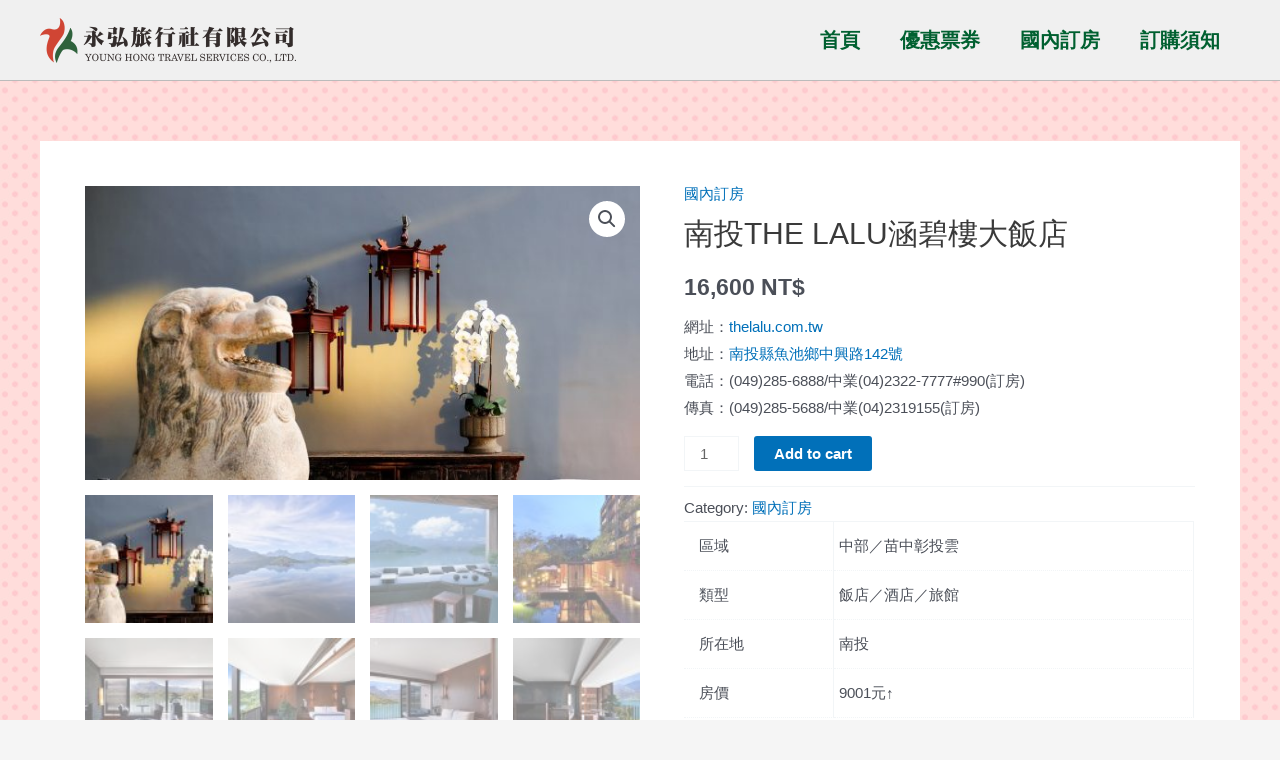

--- FILE ---
content_type: text/html; charset=UTF-8
request_url: https://younghong.com.tw/product/%E5%8D%97%E6%8A%95the-lalu%E6%B6%B5%E7%A2%A7%E6%A8%93%E5%A4%A7%E9%A3%AF%E5%BA%97/
body_size: 36679
content:
<!DOCTYPE html>
<html lang="zh-TW">
<head>
<meta charset="UTF-8">
<meta name="viewport" content="width=device-width, initial-scale=1">
	 <link rel="profile" href="https://gmpg.org/xfn/11"> 
	 <title>南投THE LALU涵碧樓大飯店 &#8211; 永弘旅行社</title>
<meta name='robots' content='max-image-preview:large' />
	<style>img:is([sizes="auto" i], [sizes^="auto," i]) { contain-intrinsic-size: 3000px 1500px }</style>
	<link rel="alternate" type="application/rss+xml" title="訂閱《永弘旅行社》&raquo; 資訊提供" href="https://younghong.com.tw/feed/" />
<link rel="alternate" type="application/rss+xml" title="訂閱《永弘旅行社》&raquo; 留言的資訊提供" href="https://younghong.com.tw/comments/feed/" />
<script>
window._wpemojiSettings = {"baseUrl":"https:\/\/s.w.org\/images\/core\/emoji\/16.0.1\/72x72\/","ext":".png","svgUrl":"https:\/\/s.w.org\/images\/core\/emoji\/16.0.1\/svg\/","svgExt":".svg","source":{"concatemoji":"https:\/\/younghong.com.tw\/wp-includes\/js\/wp-emoji-release.min.js?ver=6.8.3"}};
/*! This file is auto-generated */
!function(s,n){var o,i,e;function c(e){try{var t={supportTests:e,timestamp:(new Date).valueOf()};sessionStorage.setItem(o,JSON.stringify(t))}catch(e){}}function p(e,t,n){e.clearRect(0,0,e.canvas.width,e.canvas.height),e.fillText(t,0,0);var t=new Uint32Array(e.getImageData(0,0,e.canvas.width,e.canvas.height).data),a=(e.clearRect(0,0,e.canvas.width,e.canvas.height),e.fillText(n,0,0),new Uint32Array(e.getImageData(0,0,e.canvas.width,e.canvas.height).data));return t.every(function(e,t){return e===a[t]})}function u(e,t){e.clearRect(0,0,e.canvas.width,e.canvas.height),e.fillText(t,0,0);for(var n=e.getImageData(16,16,1,1),a=0;a<n.data.length;a++)if(0!==n.data[a])return!1;return!0}function f(e,t,n,a){switch(t){case"flag":return n(e,"\ud83c\udff3\ufe0f\u200d\u26a7\ufe0f","\ud83c\udff3\ufe0f\u200b\u26a7\ufe0f")?!1:!n(e,"\ud83c\udde8\ud83c\uddf6","\ud83c\udde8\u200b\ud83c\uddf6")&&!n(e,"\ud83c\udff4\udb40\udc67\udb40\udc62\udb40\udc65\udb40\udc6e\udb40\udc67\udb40\udc7f","\ud83c\udff4\u200b\udb40\udc67\u200b\udb40\udc62\u200b\udb40\udc65\u200b\udb40\udc6e\u200b\udb40\udc67\u200b\udb40\udc7f");case"emoji":return!a(e,"\ud83e\udedf")}return!1}function g(e,t,n,a){var r="undefined"!=typeof WorkerGlobalScope&&self instanceof WorkerGlobalScope?new OffscreenCanvas(300,150):s.createElement("canvas"),o=r.getContext("2d",{willReadFrequently:!0}),i=(o.textBaseline="top",o.font="600 32px Arial",{});return e.forEach(function(e){i[e]=t(o,e,n,a)}),i}function t(e){var t=s.createElement("script");t.src=e,t.defer=!0,s.head.appendChild(t)}"undefined"!=typeof Promise&&(o="wpEmojiSettingsSupports",i=["flag","emoji"],n.supports={everything:!0,everythingExceptFlag:!0},e=new Promise(function(e){s.addEventListener("DOMContentLoaded",e,{once:!0})}),new Promise(function(t){var n=function(){try{var e=JSON.parse(sessionStorage.getItem(o));if("object"==typeof e&&"number"==typeof e.timestamp&&(new Date).valueOf()<e.timestamp+604800&&"object"==typeof e.supportTests)return e.supportTests}catch(e){}return null}();if(!n){if("undefined"!=typeof Worker&&"undefined"!=typeof OffscreenCanvas&&"undefined"!=typeof URL&&URL.createObjectURL&&"undefined"!=typeof Blob)try{var e="postMessage("+g.toString()+"("+[JSON.stringify(i),f.toString(),p.toString(),u.toString()].join(",")+"));",a=new Blob([e],{type:"text/javascript"}),r=new Worker(URL.createObjectURL(a),{name:"wpTestEmojiSupports"});return void(r.onmessage=function(e){c(n=e.data),r.terminate(),t(n)})}catch(e){}c(n=g(i,f,p,u))}t(n)}).then(function(e){for(var t in e)n.supports[t]=e[t],n.supports.everything=n.supports.everything&&n.supports[t],"flag"!==t&&(n.supports.everythingExceptFlag=n.supports.everythingExceptFlag&&n.supports[t]);n.supports.everythingExceptFlag=n.supports.everythingExceptFlag&&!n.supports.flag,n.DOMReady=!1,n.readyCallback=function(){n.DOMReady=!0}}).then(function(){return e}).then(function(){var e;n.supports.everything||(n.readyCallback(),(e=n.source||{}).concatemoji?t(e.concatemoji):e.wpemoji&&e.twemoji&&(t(e.twemoji),t(e.wpemoji)))}))}((window,document),window._wpemojiSettings);
</script>
<link rel='stylesheet' id='astra-theme-css-css' href='https://younghong.com.tw/wp-content/themes/astra/assets/css/minified/main.min.css?ver=4.6.8' media='all' />
<style id='astra-theme-css-inline-css'>
:root{--ast-container-default-xlg-padding:3em;--ast-container-default-lg-padding:3em;--ast-container-default-slg-padding:2em;--ast-container-default-md-padding:3em;--ast-container-default-sm-padding:3em;--ast-container-default-xs-padding:2.4em;--ast-container-default-xxs-padding:1.8em;--ast-code-block-background:#EEEEEE;--ast-comment-inputs-background:#FAFAFA;--ast-normal-container-width:1200px;--ast-narrow-container-width:750px;--ast-blog-title-font-weight:normal;--ast-blog-meta-weight:inherit;}html{font-size:93.75%;}a{color:var(--ast-global-color-0);}a:hover,a:focus{color:var(--ast-global-color-1);}body,button,input,select,textarea,.ast-button,.ast-custom-button{font-family:-apple-system,BlinkMacSystemFont,Segoe UI,Roboto,Oxygen-Sans,Ubuntu,Cantarell,Helvetica Neue,sans-serif;font-weight:normal;font-size:15px;font-size:1rem;}blockquote{color:var(--ast-global-color-3);}h1,.entry-content h1,h2,.entry-content h2,h3,.entry-content h3,h4,.entry-content h4,h5,.entry-content h5,h6,.entry-content h6,.site-title,.site-title a{font-weight:normal;}.ast-site-identity .site-title a{color:#006030;}.ast-site-identity .site-description{color:#006030;}.site-title{font-size:35px;font-size:2.3333333333333rem;display:none;}header .custom-logo-link img{max-width:256px;}.astra-logo-svg{width:256px;}.site-header .site-description{font-size:15px;font-size:1rem;display:none;}.entry-title{font-size:30px;font-size:2rem;}.archive .ast-article-post .ast-article-inner,.blog .ast-article-post .ast-article-inner,.archive .ast-article-post .ast-article-inner:hover,.blog .ast-article-post .ast-article-inner:hover{overflow:hidden;}h1,.entry-content h1{font-size:40px;font-size:2.6666666666667rem;font-weight:normal;}h2,.entry-content h2{font-size:30px;font-size:2rem;font-weight:normal;}h3,.entry-content h3{font-size:25px;font-size:1.6666666666667rem;font-weight:normal;}h4,.entry-content h4{font-size:20px;font-size:1.3333333333333rem;font-weight:normal;}h5,.entry-content h5{font-size:18px;font-size:1.2rem;font-weight:normal;}h6,.entry-content h6{font-size:15px;font-size:1rem;font-weight:normal;}::selection{background-color:var(--ast-global-color-0);color:#ffffff;}body,h1,.entry-title a,.entry-content h1,h2,.entry-content h2,h3,.entry-content h3,h4,.entry-content h4,h5,.entry-content h5,h6,.entry-content h6{color:var(--ast-global-color-3);}.tagcloud a:hover,.tagcloud a:focus,.tagcloud a.current-item{color:#ffffff;border-color:var(--ast-global-color-0);background-color:var(--ast-global-color-0);}input:focus,input[type="text"]:focus,input[type="email"]:focus,input[type="url"]:focus,input[type="password"]:focus,input[type="reset"]:focus,input[type="search"]:focus,textarea:focus{border-color:var(--ast-global-color-0);}input[type="radio"]:checked,input[type=reset],input[type="checkbox"]:checked,input[type="checkbox"]:hover:checked,input[type="checkbox"]:focus:checked,input[type=range]::-webkit-slider-thumb{border-color:var(--ast-global-color-0);background-color:var(--ast-global-color-0);box-shadow:none;}.site-footer a:hover + .post-count,.site-footer a:focus + .post-count{background:var(--ast-global-color-0);border-color:var(--ast-global-color-0);}.single .nav-links .nav-previous,.single .nav-links .nav-next{color:var(--ast-global-color-0);}.entry-meta,.entry-meta *{line-height:1.45;color:var(--ast-global-color-0);}.entry-meta a:not(.ast-button):hover,.entry-meta a:not(.ast-button):hover *,.entry-meta a:not(.ast-button):focus,.entry-meta a:not(.ast-button):focus *,.page-links > .page-link,.page-links .page-link:hover,.post-navigation a:hover{color:var(--ast-global-color-1);}#cat option,.secondary .calendar_wrap thead a,.secondary .calendar_wrap thead a:visited{color:var(--ast-global-color-0);}.secondary .calendar_wrap #today,.ast-progress-val span{background:var(--ast-global-color-0);}.secondary a:hover + .post-count,.secondary a:focus + .post-count{background:var(--ast-global-color-0);border-color:var(--ast-global-color-0);}.calendar_wrap #today > a{color:#ffffff;}.page-links .page-link,.single .post-navigation a{color:var(--ast-global-color-0);}.ast-search-menu-icon .search-form button.search-submit{padding:0 4px;}.ast-search-menu-icon form.search-form{padding-right:0;}.ast-search-menu-icon.slide-search input.search-field{width:0;}.ast-header-search .ast-search-menu-icon.ast-dropdown-active .search-form,.ast-header-search .ast-search-menu-icon.ast-dropdown-active .search-field:focus{transition:all 0.2s;}.search-form input.search-field:focus{outline:none;}.ast-archive-title{color:var(--ast-global-color-2);}.widget-title,.widget .wp-block-heading{font-size:21px;font-size:1.4rem;color:var(--ast-global-color-2);}.ast-single-post .entry-content a,.ast-comment-content a:not(.ast-comment-edit-reply-wrap a){text-decoration:underline;}.ast-single-post .wp-block-button .wp-block-button__link,.ast-single-post .elementor-button-wrapper .elementor-button,.ast-single-post .entry-content .uagb-tab a,.ast-single-post .entry-content .uagb-ifb-cta a,.ast-single-post .entry-content .wp-block-uagb-buttons a,.ast-single-post .entry-content .uabb-module-content a,.ast-single-post .entry-content .uagb-post-grid a,.ast-single-post .entry-content .uagb-timeline a,.ast-single-post .entry-content .uagb-toc__wrap a,.ast-single-post .entry-content .uagb-taxomony-box a,.ast-single-post .entry-content .woocommerce a,.entry-content .wp-block-latest-posts > li > a,.ast-single-post .entry-content .wp-block-file__button,li.ast-post-filter-single,.ast-single-post .wp-block-buttons .wp-block-button.is-style-outline .wp-block-button__link,.ast-single-post .ast-comment-content .comment-reply-link,.ast-single-post .ast-comment-content .comment-edit-link,.entry-content [CLASS*="wc-block"] .wc-block-components-button,.entry-content [CLASS*="wc-block"] .wc-block-components-totals-coupon-link,.entry-content [CLASS*="wc-block"] .wc-block-components-product-name{text-decoration:none;}.ast-search-menu-icon.slide-search a:focus-visible:focus-visible,.astra-search-icon:focus-visible,#close:focus-visible,a:focus-visible,.ast-menu-toggle:focus-visible,.site .skip-link:focus-visible,.wp-block-loginout input:focus-visible,.wp-block-search.wp-block-search__button-inside .wp-block-search__inside-wrapper,.ast-header-navigation-arrow:focus-visible,.woocommerce .wc-proceed-to-checkout > .checkout-button:focus-visible,.woocommerce .woocommerce-MyAccount-navigation ul li a:focus-visible,.ast-orders-table__row .ast-orders-table__cell:focus-visible,.woocommerce .woocommerce-order-details .order-again > .button:focus-visible,.woocommerce .woocommerce-message a.button.wc-forward:focus-visible,.woocommerce #minus_qty:focus-visible,.woocommerce #plus_qty:focus-visible,a#ast-apply-coupon:focus-visible,.woocommerce .woocommerce-info a:focus-visible,.woocommerce .astra-shop-summary-wrap a:focus-visible,.woocommerce a.wc-forward:focus-visible,#ast-apply-coupon:focus-visible,.woocommerce-js .woocommerce-mini-cart-item a.remove:focus-visible,#close:focus-visible,.button.search-submit:focus-visible,#search_submit:focus,.normal-search:focus-visible{outline-style:dotted;outline-color:inherit;outline-width:thin;}input:focus,input[type="text"]:focus,input[type="email"]:focus,input[type="url"]:focus,input[type="password"]:focus,input[type="reset"]:focus,input[type="search"]:focus,input[type="number"]:focus,textarea:focus,.wp-block-search__input:focus,[data-section="section-header-mobile-trigger"] .ast-button-wrap .ast-mobile-menu-trigger-minimal:focus,.ast-mobile-popup-drawer.active .menu-toggle-close:focus,.woocommerce-ordering select.orderby:focus,#ast-scroll-top:focus,#coupon_code:focus,.woocommerce-page #comment:focus,.woocommerce #reviews #respond input#submit:focus,.woocommerce a.add_to_cart_button:focus,.woocommerce .button.single_add_to_cart_button:focus,.woocommerce .woocommerce-cart-form button:focus,.woocommerce .woocommerce-cart-form__cart-item .quantity .qty:focus,.woocommerce .woocommerce-billing-fields .woocommerce-billing-fields__field-wrapper .woocommerce-input-wrapper > .input-text:focus,.woocommerce #order_comments:focus,.woocommerce #place_order:focus,.woocommerce .woocommerce-address-fields .woocommerce-address-fields__field-wrapper .woocommerce-input-wrapper > .input-text:focus,.woocommerce .woocommerce-MyAccount-content form button:focus,.woocommerce .woocommerce-MyAccount-content .woocommerce-EditAccountForm .woocommerce-form-row .woocommerce-Input.input-text:focus,.woocommerce .ast-woocommerce-container .woocommerce-pagination ul.page-numbers li a:focus,body #content .woocommerce form .form-row .select2-container--default .select2-selection--single:focus,#ast-coupon-code:focus,.woocommerce.woocommerce-js .quantity input[type=number]:focus,.woocommerce-js .woocommerce-mini-cart-item .quantity input[type=number]:focus,.woocommerce p#ast-coupon-trigger:focus{border-style:dotted;border-color:inherit;border-width:thin;}input{outline:none;}.woocommerce-js input[type=text]:focus,.woocommerce-js input[type=email]:focus,.woocommerce-js textarea:focus,input[type=number]:focus,.comments-area textarea#comment:focus,.comments-area textarea#comment:active,.comments-area .ast-comment-formwrap input[type="text"]:focus,.comments-area .ast-comment-formwrap input[type="text"]:active{outline-style:disable;outline-color:inherit;outline-width:thin;}.ast-logo-title-inline .site-logo-img{padding-right:1em;}.site-logo-img img{ transition:all 0.2s linear;}body .ast-oembed-container *{position:absolute;top:0;width:100%;height:100%;left:0;}body .wp-block-embed-pocket-casts .ast-oembed-container *{position:unset;}.ast-single-post-featured-section + article {margin-top: 2em;}.site-content .ast-single-post-featured-section img {width: 100%;overflow: hidden;object-fit: cover;}.site > .ast-single-related-posts-container {margin-top: 0;}@media (min-width: 922px) {.ast-desktop .ast-container--narrow {max-width: var(--ast-narrow-container-width);margin: 0 auto;}}@media (max-width:921px){#ast-desktop-header{display:none;}}@media (min-width:922px){#ast-mobile-header{display:none;}}.wp-block-buttons.aligncenter{justify-content:center;}@media (max-width:921px){.ast-theme-transparent-header #primary,.ast-theme-transparent-header #secondary{padding:0;}}@media (max-width:921px){.ast-plain-container.ast-no-sidebar #primary{padding:0;}}.ast-plain-container.ast-no-sidebar #primary{margin-top:0;margin-bottom:0;}@media (min-width:1200px){.ast-plain-container.ast-no-sidebar #primary{margin-top:60px;margin-bottom:60px;}}.wp-block-button.is-style-outline .wp-block-button__link{border-color:var(--ast-global-color-0);border-top-width:0;border-right-width:0;border-bottom-width:0;border-left-width:0;}div.wp-block-button.is-style-outline > .wp-block-button__link:not(.has-text-color),div.wp-block-button.wp-block-button__link.is-style-outline:not(.has-text-color){color:var(--ast-global-color-0);}.wp-block-button.is-style-outline .wp-block-button__link:hover,.wp-block-buttons .wp-block-button.is-style-outline .wp-block-button__link:focus,.wp-block-buttons .wp-block-button.is-style-outline > .wp-block-button__link:not(.has-text-color):hover,.wp-block-buttons .wp-block-button.wp-block-button__link.is-style-outline:not(.has-text-color):hover{color:#ffffff;background-color:var(--ast-global-color-1);border-color:var(--ast-global-color-1);}.post-page-numbers.current .page-link,.ast-pagination .page-numbers.current{color:#ffffff;border-color:var(--ast-global-color-0);background-color:var(--ast-global-color-0);}.wp-block-button.is-style-outline .wp-block-button__link{border-top-width:0;border-right-width:0;border-bottom-width:0;border-left-width:0;}.wp-block-button.is-style-outline .wp-block-button__link.wp-element-button,.ast-outline-button{border-color:var(--ast-global-color-0);font-family:inherit;font-weight:inherit;line-height:1em;border-top-left-radius:3px;border-top-right-radius:3px;border-bottom-right-radius:3px;border-bottom-left-radius:3px;}.wp-block-buttons .wp-block-button.is-style-outline > .wp-block-button__link:not(.has-text-color),.wp-block-buttons .wp-block-button.wp-block-button__link.is-style-outline:not(.has-text-color),.ast-outline-button{color:var(--ast-global-color-0);}.wp-block-button.is-style-outline .wp-block-button__link:hover,.wp-block-buttons .wp-block-button.is-style-outline .wp-block-button__link:focus,.wp-block-buttons .wp-block-button.is-style-outline > .wp-block-button__link:not(.has-text-color):hover,.wp-block-buttons .wp-block-button.wp-block-button__link.is-style-outline:not(.has-text-color):hover,.ast-outline-button:hover,.ast-outline-button:focus,.wp-block-uagb-buttons-child .uagb-buttons-repeater.ast-outline-button:hover,.wp-block-uagb-buttons-child .uagb-buttons-repeater.ast-outline-button:focus{color:#ffffff;background-color:var(--ast-global-color-1);border-color:var(--ast-global-color-1);}.entry-content[ast-blocks-layout] > figure{margin-bottom:1em;}h1.widget-title{font-weight:normal;}h2.widget-title{font-weight:normal;}h3.widget-title{font-weight:normal;}#page{display:flex;flex-direction:column;min-height:100vh;}.ast-404-layout-1 h1.page-title{color:var(--ast-global-color-2);}.single .post-navigation a{line-height:1em;height:inherit;}.error-404 .page-sub-title{font-size:1.5rem;font-weight:inherit;}.search .site-content .content-area .search-form{margin-bottom:0;}#page .site-content{flex-grow:1;}.widget{margin-bottom:1.25em;}#secondary li{line-height:1.5em;}#secondary .wp-block-group h2{margin-bottom:0.7em;}#secondary h2{font-size:1.7rem;}.ast-separate-container .ast-article-post,.ast-separate-container .ast-article-single,.ast-separate-container .comment-respond{padding:3em;}.ast-separate-container .ast-article-single .ast-article-single{padding:0;}.ast-article-single .wp-block-post-template-is-layout-grid{padding-left:0;}.ast-separate-container .comments-title,.ast-narrow-container .comments-title{padding:1.5em 2em;}.ast-page-builder-template .comment-form-textarea,.ast-comment-formwrap .ast-grid-common-col{padding:0;}.ast-comment-formwrap{padding:0;display:inline-flex;column-gap:20px;width:100%;margin-left:0;margin-right:0;}.comments-area textarea#comment:focus,.comments-area textarea#comment:active,.comments-area .ast-comment-formwrap input[type="text"]:focus,.comments-area .ast-comment-formwrap input[type="text"]:active {box-shadow:none;outline:none;}.archive.ast-page-builder-template .entry-header{margin-top:2em;}.ast-page-builder-template .ast-comment-formwrap{width:100%;}.entry-title{margin-bottom:0.5em;}.ast-archive-description p{font-size:inherit;font-weight:inherit;line-height:inherit;}.ast-separate-container .ast-comment-list li.depth-1,.hentry{margin-bottom:2em;}@media (min-width:921px){.ast-left-sidebar.ast-page-builder-template #secondary,.archive.ast-right-sidebar.ast-page-builder-template .site-main{padding-left:20px;padding-right:20px;}}@media (max-width:544px){.ast-comment-formwrap.ast-row{column-gap:10px;display:inline-block;}#ast-commentform .ast-grid-common-col{position:relative;width:100%;}}@media (min-width:1201px){.ast-separate-container .ast-article-post,.ast-separate-container .ast-article-single,.ast-separate-container .ast-author-box,.ast-separate-container .ast-404-layout-1,.ast-separate-container .no-results{padding:3em;}}@media (max-width:921px){.ast-separate-container #primary,.ast-separate-container #secondary{padding:1.5em 0;}#primary,#secondary{padding:1.5em 0;margin:0;}.ast-left-sidebar #content > .ast-container{display:flex;flex-direction:column-reverse;width:100%;}}@media (min-width:922px){.ast-separate-container.ast-right-sidebar #primary,.ast-separate-container.ast-left-sidebar #primary{border:0;}.search-no-results.ast-separate-container #primary{margin-bottom:4em;}}.wp-block-button .wp-block-button__link{color:#ffffff;}.wp-block-button .wp-block-button__link:hover,.wp-block-button .wp-block-button__link:focus{color:#ffffff;background-color:var(--ast-global-color-1);border-color:var(--ast-global-color-1);}.wp-block-button .wp-block-button__link,.wp-block-search .wp-block-search__button,body .wp-block-file .wp-block-file__button{border-top-width:0;border-right-width:0;border-left-width:0;border-bottom-width:0;border-color:var(--ast-global-color-0);background-color:var(--ast-global-color-0);color:#ffffff;font-family:inherit;font-weight:inherit;line-height:1em;border-top-left-radius:3px;border-top-right-radius:3px;border-bottom-right-radius:3px;border-bottom-left-radius:3px;padding-top:10px;padding-right:20px;padding-bottom:10px;padding-left:20px;}.menu-toggle,button,.ast-button,.ast-custom-button,.button,input#submit,input[type="button"],input[type="submit"],input[type="reset"],form[CLASS*="wp-block-search__"].wp-block-search .wp-block-search__inside-wrapper .wp-block-search__button,body .wp-block-file .wp-block-file__button,.search .search-submit{border-style:solid;border-top-width:0;border-right-width:0;border-left-width:0;border-bottom-width:0;color:#ffffff;border-color:var(--ast-global-color-0);background-color:var(--ast-global-color-0);padding-top:10px;padding-right:20px;padding-bottom:10px;padding-left:20px;font-family:inherit;font-weight:inherit;line-height:1em;border-top-left-radius:3px;border-top-right-radius:3px;border-bottom-right-radius:3px;border-bottom-left-radius:3px;}button:focus,.menu-toggle:hover,button:hover,.ast-button:hover,.ast-custom-button:hover .button:hover,.ast-custom-button:hover ,input[type=reset]:hover,input[type=reset]:focus,input#submit:hover,input#submit:focus,input[type="button"]:hover,input[type="button"]:focus,input[type="submit"]:hover,input[type="submit"]:focus,form[CLASS*="wp-block-search__"].wp-block-search .wp-block-search__inside-wrapper .wp-block-search__button:hover,form[CLASS*="wp-block-search__"].wp-block-search .wp-block-search__inside-wrapper .wp-block-search__button:focus,body .wp-block-file .wp-block-file__button:hover,body .wp-block-file .wp-block-file__button:focus{color:#ffffff;background-color:var(--ast-global-color-1);border-color:var(--ast-global-color-1);}form[CLASS*="wp-block-search__"].wp-block-search .wp-block-search__inside-wrapper .wp-block-search__button.has-icon{padding-top:calc(10px - 3px);padding-right:calc(20px - 3px);padding-bottom:calc(10px - 3px);padding-left:calc(20px - 3px);}@media (max-width:921px){.ast-mobile-header-stack .main-header-bar .ast-search-menu-icon{display:inline-block;}.ast-header-break-point.ast-header-custom-item-outside .ast-mobile-header-stack .main-header-bar .ast-search-icon{margin:0;}.ast-comment-avatar-wrap img{max-width:2.5em;}.ast-comment-meta{padding:0 1.8888em 1.3333em;}.ast-separate-container .ast-comment-list li.depth-1{padding:1.5em 2.14em;}.ast-separate-container .comment-respond{padding:2em 2.14em;}}@media (min-width:544px){.ast-container{max-width:100%;}}@media (max-width:544px){.ast-separate-container .ast-article-post,.ast-separate-container .ast-article-single,.ast-separate-container .comments-title,.ast-separate-container .ast-archive-description{padding:1.5em 1em;}.ast-separate-container #content .ast-container{padding-left:0.54em;padding-right:0.54em;}.ast-separate-container .ast-comment-list .bypostauthor{padding:.5em;}.ast-search-menu-icon.ast-dropdown-active .search-field{width:170px;}}.ast-separate-container{background-image:url(https://younghong.com.tw/wp-content/uploads/page_8.jpg);;background-repeat:repeat;background-position:left top;background-size:auto;background-attachment:scroll;}@media (max-width:921px){.site-title{display:none;}.site-header .site-description{display:none;}h1,.entry-content h1{font-size:30px;}h2,.entry-content h2{font-size:25px;}h3,.entry-content h3{font-size:20px;}}@media (max-width:544px){.site-title{display:none;}.site-header .site-description{display:none;}h1,.entry-content h1{font-size:30px;}h2,.entry-content h2{font-size:25px;}h3,.entry-content h3{font-size:20px;}}@media (max-width:921px){html{font-size:85.5%;}}@media (max-width:544px){html{font-size:85.5%;}}@media (min-width:922px){.ast-container{max-width:1240px;}}@media (min-width:922px){.site-content .ast-container{display:flex;}}@media (max-width:921px){.site-content .ast-container{flex-direction:column;}}@media (min-width:922px){.main-header-menu .sub-menu .menu-item.ast-left-align-sub-menu:hover > .sub-menu,.main-header-menu .sub-menu .menu-item.ast-left-align-sub-menu.focus > .sub-menu{margin-left:-0px;}}.site .comments-area{padding-bottom:3em;}.footer-widget-area[data-section^="section-fb-html-"] .ast-builder-html-element{text-align:center;}.wp-block-file {display: flex;align-items: center;flex-wrap: wrap;justify-content: space-between;}.wp-block-pullquote {border: none;}.wp-block-pullquote blockquote::before {content: "\201D";font-family: "Helvetica",sans-serif;display: flex;transform: rotate( 180deg );font-size: 6rem;font-style: normal;line-height: 1;font-weight: bold;align-items: center;justify-content: center;}.has-text-align-right > blockquote::before {justify-content: flex-start;}.has-text-align-left > blockquote::before {justify-content: flex-end;}figure.wp-block-pullquote.is-style-solid-color blockquote {max-width: 100%;text-align: inherit;}html body {--wp--custom--ast-default-block-top-padding: 3em;--wp--custom--ast-default-block-right-padding: 3em;--wp--custom--ast-default-block-bottom-padding: 3em;--wp--custom--ast-default-block-left-padding: 3em;--wp--custom--ast-container-width: 1200px;--wp--custom--ast-content-width-size: 1200px;--wp--custom--ast-wide-width-size: calc(1200px + var(--wp--custom--ast-default-block-left-padding) + var(--wp--custom--ast-default-block-right-padding));}.ast-narrow-container {--wp--custom--ast-content-width-size: 750px;--wp--custom--ast-wide-width-size: 750px;}@media(max-width: 921px) {html body {--wp--custom--ast-default-block-top-padding: 3em;--wp--custom--ast-default-block-right-padding: 2em;--wp--custom--ast-default-block-bottom-padding: 3em;--wp--custom--ast-default-block-left-padding: 2em;}}@media(max-width: 544px) {html body {--wp--custom--ast-default-block-top-padding: 3em;--wp--custom--ast-default-block-right-padding: 1.5em;--wp--custom--ast-default-block-bottom-padding: 3em;--wp--custom--ast-default-block-left-padding: 1.5em;}}.entry-content > .wp-block-group,.entry-content > .wp-block-cover,.entry-content > .wp-block-columns {padding-top: var(--wp--custom--ast-default-block-top-padding);padding-right: var(--wp--custom--ast-default-block-right-padding);padding-bottom: var(--wp--custom--ast-default-block-bottom-padding);padding-left: var(--wp--custom--ast-default-block-left-padding);}.ast-plain-container.ast-no-sidebar .entry-content > .alignfull,.ast-page-builder-template .ast-no-sidebar .entry-content > .alignfull {margin-left: calc( -50vw + 50%);margin-right: calc( -50vw + 50%);max-width: 100vw;width: 100vw;}.ast-plain-container.ast-no-sidebar .entry-content .alignfull .alignfull,.ast-page-builder-template.ast-no-sidebar .entry-content .alignfull .alignfull,.ast-plain-container.ast-no-sidebar .entry-content .alignfull .alignwide,.ast-page-builder-template.ast-no-sidebar .entry-content .alignfull .alignwide,.ast-plain-container.ast-no-sidebar .entry-content .alignwide .alignfull,.ast-page-builder-template.ast-no-sidebar .entry-content .alignwide .alignfull,.ast-plain-container.ast-no-sidebar .entry-content .alignwide .alignwide,.ast-page-builder-template.ast-no-sidebar .entry-content .alignwide .alignwide,.ast-plain-container.ast-no-sidebar .entry-content .wp-block-column .alignfull,.ast-page-builder-template.ast-no-sidebar .entry-content .wp-block-column .alignfull,.ast-plain-container.ast-no-sidebar .entry-content .wp-block-column .alignwide,.ast-page-builder-template.ast-no-sidebar .entry-content .wp-block-column .alignwide {margin-left: auto;margin-right: auto;width: 100%;}[ast-blocks-layout] .wp-block-separator:not(.is-style-dots) {height: 0;}[ast-blocks-layout] .wp-block-separator {margin: 20px auto;}[ast-blocks-layout] .wp-block-separator:not(.is-style-wide):not(.is-style-dots) {max-width: 100px;}[ast-blocks-layout] .wp-block-separator.has-background {padding: 0;}.entry-content[ast-blocks-layout] > * {max-width: var(--wp--custom--ast-content-width-size);margin-left: auto;margin-right: auto;}.entry-content[ast-blocks-layout] > .alignwide {max-width: var(--wp--custom--ast-wide-width-size);}.entry-content[ast-blocks-layout] .alignfull {max-width: none;}.entry-content .wp-block-columns {margin-bottom: 0;}blockquote {margin: 1.5em;border-color: rgba(0,0,0,0.05);}.wp-block-quote:not(.has-text-align-right):not(.has-text-align-center) {border-left: 5px solid rgba(0,0,0,0.05);}.has-text-align-right > blockquote,blockquote.has-text-align-right {border-right: 5px solid rgba(0,0,0,0.05);}.has-text-align-left > blockquote,blockquote.has-text-align-left {border-left: 5px solid rgba(0,0,0,0.05);}.wp-block-site-tagline,.wp-block-latest-posts .read-more {margin-top: 15px;}.wp-block-loginout p label {display: block;}.wp-block-loginout p:not(.login-remember):not(.login-submit) input {width: 100%;}.wp-block-loginout input:focus {border-color: transparent;}.wp-block-loginout input:focus {outline: thin dotted;}.entry-content .wp-block-media-text .wp-block-media-text__content {padding: 0 0 0 8%;}.entry-content .wp-block-media-text.has-media-on-the-right .wp-block-media-text__content {padding: 0 8% 0 0;}.entry-content .wp-block-media-text.has-background .wp-block-media-text__content {padding: 8%;}.entry-content .wp-block-cover:not([class*="background-color"]) .wp-block-cover__inner-container,.entry-content .wp-block-cover:not([class*="background-color"]) .wp-block-cover-image-text,.entry-content .wp-block-cover:not([class*="background-color"]) .wp-block-cover-text,.entry-content .wp-block-cover-image:not([class*="background-color"]) .wp-block-cover__inner-container,.entry-content .wp-block-cover-image:not([class*="background-color"]) .wp-block-cover-image-text,.entry-content .wp-block-cover-image:not([class*="background-color"]) .wp-block-cover-text {color: var(--ast-global-color-5);}.wp-block-loginout .login-remember input {width: 1.1rem;height: 1.1rem;margin: 0 5px 4px 0;vertical-align: middle;}.wp-block-latest-posts > li > *:first-child,.wp-block-latest-posts:not(.is-grid) > li:first-child {margin-top: 0;}.wp-block-search__inside-wrapper .wp-block-search__input {padding: 0 10px;color: var(--ast-global-color-3);background: var(--ast-global-color-5);border-color: var(--ast-border-color);}.wp-block-latest-posts .read-more {margin-bottom: 1.5em;}.wp-block-search__no-button .wp-block-search__inside-wrapper .wp-block-search__input {padding-top: 5px;padding-bottom: 5px;}.wp-block-latest-posts .wp-block-latest-posts__post-date,.wp-block-latest-posts .wp-block-latest-posts__post-author {font-size: 1rem;}.wp-block-latest-posts > li > *,.wp-block-latest-posts:not(.is-grid) > li {margin-top: 12px;margin-bottom: 12px;}.ast-page-builder-template .entry-content[ast-blocks-layout] > *,.ast-page-builder-template .entry-content[ast-blocks-layout] > .alignfull > * {max-width: none;}.ast-page-builder-template .entry-content[ast-blocks-layout] > .alignwide > * {max-width: var(--wp--custom--ast-wide-width-size);}.ast-page-builder-template .entry-content[ast-blocks-layout] > .inherit-container-width > *,.ast-page-builder-template .entry-content[ast-blocks-layout] > * > *,.entry-content[ast-blocks-layout] > .wp-block-cover .wp-block-cover__inner-container {max-width: var(--wp--custom--ast-content-width-size);margin-left: auto;margin-right: auto;}.entry-content[ast-blocks-layout] .wp-block-cover:not(.alignleft):not(.alignright) {width: auto;}@media(max-width: 1200px) {.ast-separate-container .entry-content > .alignfull,.ast-separate-container .entry-content[ast-blocks-layout] > .alignwide,.ast-plain-container .entry-content[ast-blocks-layout] > .alignwide,.ast-plain-container .entry-content .alignfull {margin-left: calc(-1 * min(var(--ast-container-default-xlg-padding),20px)) ;margin-right: calc(-1 * min(var(--ast-container-default-xlg-padding),20px));}}@media(min-width: 1201px) {.ast-separate-container .entry-content > .alignfull {margin-left: calc(-1 * var(--ast-container-default-xlg-padding) );margin-right: calc(-1 * var(--ast-container-default-xlg-padding) );}.ast-separate-container .entry-content[ast-blocks-layout] > .alignwide,.ast-plain-container .entry-content[ast-blocks-layout] > .alignwide {margin-left: calc(-1 * var(--wp--custom--ast-default-block-left-padding) );margin-right: calc(-1 * var(--wp--custom--ast-default-block-right-padding) );}}@media(min-width: 921px) {.ast-separate-container .entry-content .wp-block-group.alignwide:not(.inherit-container-width) > :where(:not(.alignleft):not(.alignright)),.ast-plain-container .entry-content .wp-block-group.alignwide:not(.inherit-container-width) > :where(:not(.alignleft):not(.alignright)) {max-width: calc( var(--wp--custom--ast-content-width-size) + 80px );}.ast-plain-container.ast-right-sidebar .entry-content[ast-blocks-layout] .alignfull,.ast-plain-container.ast-left-sidebar .entry-content[ast-blocks-layout] .alignfull {margin-left: -60px;margin-right: -60px;}}@media(min-width: 544px) {.entry-content > .alignleft {margin-right: 20px;}.entry-content > .alignright {margin-left: 20px;}}@media (max-width:544px){.wp-block-columns .wp-block-column:not(:last-child){margin-bottom:20px;}.wp-block-latest-posts{margin:0;}}@media( max-width: 600px ) {.entry-content .wp-block-media-text .wp-block-media-text__content,.entry-content .wp-block-media-text.has-media-on-the-right .wp-block-media-text__content {padding: 8% 0 0;}.entry-content .wp-block-media-text.has-background .wp-block-media-text__content {padding: 8%;}}.ast-page-builder-template .entry-header {padding-left: 0;}.ast-narrow-container .site-content .wp-block-uagb-image--align-full .wp-block-uagb-image__figure {max-width: 100%;margin-left: auto;margin-right: auto;}:root .has-ast-global-color-0-color{color:var(--ast-global-color-0);}:root .has-ast-global-color-0-background-color{background-color:var(--ast-global-color-0);}:root .wp-block-button .has-ast-global-color-0-color{color:var(--ast-global-color-0);}:root .wp-block-button .has-ast-global-color-0-background-color{background-color:var(--ast-global-color-0);}:root .has-ast-global-color-1-color{color:var(--ast-global-color-1);}:root .has-ast-global-color-1-background-color{background-color:var(--ast-global-color-1);}:root .wp-block-button .has-ast-global-color-1-color{color:var(--ast-global-color-1);}:root .wp-block-button .has-ast-global-color-1-background-color{background-color:var(--ast-global-color-1);}:root .has-ast-global-color-2-color{color:var(--ast-global-color-2);}:root .has-ast-global-color-2-background-color{background-color:var(--ast-global-color-2);}:root .wp-block-button .has-ast-global-color-2-color{color:var(--ast-global-color-2);}:root .wp-block-button .has-ast-global-color-2-background-color{background-color:var(--ast-global-color-2);}:root .has-ast-global-color-3-color{color:var(--ast-global-color-3);}:root .has-ast-global-color-3-background-color{background-color:var(--ast-global-color-3);}:root .wp-block-button .has-ast-global-color-3-color{color:var(--ast-global-color-3);}:root .wp-block-button .has-ast-global-color-3-background-color{background-color:var(--ast-global-color-3);}:root .has-ast-global-color-4-color{color:var(--ast-global-color-4);}:root .has-ast-global-color-4-background-color{background-color:var(--ast-global-color-4);}:root .wp-block-button .has-ast-global-color-4-color{color:var(--ast-global-color-4);}:root .wp-block-button .has-ast-global-color-4-background-color{background-color:var(--ast-global-color-4);}:root .has-ast-global-color-5-color{color:var(--ast-global-color-5);}:root .has-ast-global-color-5-background-color{background-color:var(--ast-global-color-5);}:root .wp-block-button .has-ast-global-color-5-color{color:var(--ast-global-color-5);}:root .wp-block-button .has-ast-global-color-5-background-color{background-color:var(--ast-global-color-5);}:root .has-ast-global-color-6-color{color:var(--ast-global-color-6);}:root .has-ast-global-color-6-background-color{background-color:var(--ast-global-color-6);}:root .wp-block-button .has-ast-global-color-6-color{color:var(--ast-global-color-6);}:root .wp-block-button .has-ast-global-color-6-background-color{background-color:var(--ast-global-color-6);}:root .has-ast-global-color-7-color{color:var(--ast-global-color-7);}:root .has-ast-global-color-7-background-color{background-color:var(--ast-global-color-7);}:root .wp-block-button .has-ast-global-color-7-color{color:var(--ast-global-color-7);}:root .wp-block-button .has-ast-global-color-7-background-color{background-color:var(--ast-global-color-7);}:root .has-ast-global-color-8-color{color:var(--ast-global-color-8);}:root .has-ast-global-color-8-background-color{background-color:var(--ast-global-color-8);}:root .wp-block-button .has-ast-global-color-8-color{color:var(--ast-global-color-8);}:root .wp-block-button .has-ast-global-color-8-background-color{background-color:var(--ast-global-color-8);}:root{--ast-global-color-0:#0170B9;--ast-global-color-1:#3a3a3a;--ast-global-color-2:#3a3a3a;--ast-global-color-3:#4B4F58;--ast-global-color-4:#F5F5F5;--ast-global-color-5:#FFFFFF;--ast-global-color-6:#F2F5F7;--ast-global-color-7:#424242;--ast-global-color-8:#000000;}:root {--ast-border-color : var(--ast-global-color-6);}.ast-breadcrumbs .trail-browse,.ast-breadcrumbs .trail-items,.ast-breadcrumbs .trail-items li{display:inline-block;margin:0;padding:0;border:none;background:inherit;text-indent:0;text-decoration:none;}.ast-breadcrumbs .trail-browse{font-size:inherit;font-style:inherit;font-weight:inherit;color:inherit;}.ast-breadcrumbs .trail-items{list-style:none;}.trail-items li::after{padding:0 0.3em;content:"\00bb";}.trail-items li:last-of-type::after{display:none;}h1,.entry-content h1,h2,.entry-content h2,h3,.entry-content h3,h4,.entry-content h4,h5,.entry-content h5,h6,.entry-content h6{color:var(--ast-global-color-2);}.entry-title a{color:var(--ast-global-color-2);}@media (max-width:921px){.ast-builder-grid-row-container.ast-builder-grid-row-tablet-3-firstrow .ast-builder-grid-row > *:first-child,.ast-builder-grid-row-container.ast-builder-grid-row-tablet-3-lastrow .ast-builder-grid-row > *:last-child{grid-column:1 / -1;}}@media (max-width:544px){.ast-builder-grid-row-container.ast-builder-grid-row-mobile-3-firstrow .ast-builder-grid-row > *:first-child,.ast-builder-grid-row-container.ast-builder-grid-row-mobile-3-lastrow .ast-builder-grid-row > *:last-child{grid-column:1 / -1;}}.ast-builder-layout-element[data-section="title_tagline"]{display:flex;}@media (max-width:921px){.ast-header-break-point .ast-builder-layout-element[data-section="title_tagline"]{display:flex;}}@media (max-width:544px){.ast-header-break-point .ast-builder-layout-element[data-section="title_tagline"]{display:flex;}}.ast-builder-menu-1{font-family:inherit;font-weight:600;}.ast-builder-menu-1 .menu-item > .menu-link{font-size:20px;font-size:1.3333333333333rem;color:#006030;}.ast-builder-menu-1 .menu-item > .ast-menu-toggle{color:#006030;}.ast-builder-menu-1 .menu-item:hover > .menu-link,.ast-builder-menu-1 .inline-on-mobile .menu-item:hover > .ast-menu-toggle{color:#a8b224;}.ast-builder-menu-1 .menu-item:hover > .ast-menu-toggle{color:#a8b224;}.ast-builder-menu-1 .menu-item.current-menu-item > .menu-link,.ast-builder-menu-1 .inline-on-mobile .menu-item.current-menu-item > .ast-menu-toggle,.ast-builder-menu-1 .current-menu-ancestor > .menu-link{color:#cc0003;}.ast-builder-menu-1 .menu-item.current-menu-item > .ast-menu-toggle{color:#cc0003;}.ast-builder-menu-1 .sub-menu,.ast-builder-menu-1 .inline-on-mobile .sub-menu{border-top-width:2px;border-bottom-width:0;border-right-width:0;border-left-width:0;border-color:var(--ast-global-color-0);border-style:solid;}.ast-builder-menu-1 .main-header-menu > .menu-item > .sub-menu,.ast-builder-menu-1 .main-header-menu > .menu-item > .astra-full-megamenu-wrapper{margin-top:0;}.ast-desktop .ast-builder-menu-1 .main-header-menu > .menu-item > .sub-menu:before,.ast-desktop .ast-builder-menu-1 .main-header-menu > .menu-item > .astra-full-megamenu-wrapper:before{height:calc( 0px + 5px );}.ast-desktop .ast-builder-menu-1 .menu-item .sub-menu .menu-link{border-style:none;}@media (max-width:921px){.ast-header-break-point .ast-builder-menu-1 .menu-item.menu-item-has-children > .ast-menu-toggle{top:0;}.ast-builder-menu-1 .inline-on-mobile .menu-item.menu-item-has-children > .ast-menu-toggle{right:-15px;}.ast-builder-menu-1 .menu-item-has-children > .menu-link:after{content:unset;}.ast-builder-menu-1 .main-header-menu > .menu-item > .sub-menu,.ast-builder-menu-1 .main-header-menu > .menu-item > .astra-full-megamenu-wrapper{margin-top:0;}}@media (max-width:544px){.ast-header-break-point .ast-builder-menu-1 .menu-item.menu-item-has-children > .ast-menu-toggle{top:0;}.ast-builder-menu-1 .main-header-menu > .menu-item > .sub-menu,.ast-builder-menu-1 .main-header-menu > .menu-item > .astra-full-megamenu-wrapper{margin-top:0;}}.ast-builder-menu-1{display:flex;}@media (max-width:921px){.ast-header-break-point .ast-builder-menu-1{display:flex;}}@media (max-width:544px){.ast-header-break-point .ast-builder-menu-1{display:flex;}}.site-below-footer-wrap{padding-top:20px;padding-bottom:20px;}.site-below-footer-wrap[data-section="section-below-footer-builder"]{background-color:#9fc43a;;background-image:none;;min-height:80px;border-style:solid;border-width:0px;border-top-width:1px;border-top-color:var(--ast-global-color-6);}.site-below-footer-wrap[data-section="section-below-footer-builder"] .ast-builder-grid-row{max-width:1200px;min-height:80px;margin-left:auto;margin-right:auto;}.site-below-footer-wrap[data-section="section-below-footer-builder"] .ast-builder-grid-row,.site-below-footer-wrap[data-section="section-below-footer-builder"] .site-footer-section{align-items:flex-start;}.site-below-footer-wrap[data-section="section-below-footer-builder"].ast-footer-row-inline .site-footer-section{display:flex;margin-bottom:0;}.ast-builder-grid-row-full .ast-builder-grid-row{grid-template-columns:1fr;}@media (max-width:921px){.site-below-footer-wrap[data-section="section-below-footer-builder"].ast-footer-row-tablet-inline .site-footer-section{display:flex;margin-bottom:0;}.site-below-footer-wrap[data-section="section-below-footer-builder"].ast-footer-row-tablet-stack .site-footer-section{display:block;margin-bottom:10px;}.ast-builder-grid-row-container.ast-builder-grid-row-tablet-full .ast-builder-grid-row{grid-template-columns:1fr;}}@media (max-width:544px){.site-below-footer-wrap[data-section="section-below-footer-builder"].ast-footer-row-mobile-inline .site-footer-section{display:flex;margin-bottom:0;}.site-below-footer-wrap[data-section="section-below-footer-builder"].ast-footer-row-mobile-stack .site-footer-section{display:block;margin-bottom:10px;}.ast-builder-grid-row-container.ast-builder-grid-row-mobile-full .ast-builder-grid-row{grid-template-columns:1fr;}}.site-below-footer-wrap[data-section="section-below-footer-builder"]{display:grid;}@media (max-width:921px){.ast-header-break-point .site-below-footer-wrap[data-section="section-below-footer-builder"]{display:grid;}}@media (max-width:544px){.ast-header-break-point .site-below-footer-wrap[data-section="section-below-footer-builder"]{display:grid;}}.ast-builder-html-element img.alignnone{display:inline-block;}.ast-builder-html-element p:first-child{margin-top:0;}.ast-builder-html-element p:last-child{margin-bottom:0;}.ast-header-break-point .main-header-bar .ast-builder-html-element{line-height:1.85714285714286;}.footer-widget-area[data-section="section-fb-html-1"]{display:block;}@media (max-width:921px){.ast-header-break-point .footer-widget-area[data-section="section-fb-html-1"]{display:block;}}@media (max-width:544px){.ast-header-break-point .footer-widget-area[data-section="section-fb-html-1"]{display:block;}}.footer-widget-area[data-section="section-fb-html-1"] .ast-builder-html-element{text-align:center;}@media (max-width:921px){.footer-widget-area[data-section="section-fb-html-1"] .ast-builder-html-element{text-align:center;}}@media (max-width:544px){.footer-widget-area[data-section="section-fb-html-1"] .ast-builder-html-element{text-align:center;}}.ast-footer-copyright{text-align:center;}.ast-footer-copyright {color:var(--ast-global-color-3);}@media (max-width:921px){.ast-footer-copyright{text-align:center;}}@media (max-width:544px){.ast-footer-copyright{text-align:center;}}.ast-footer-copyright.ast-builder-layout-element{display:flex;}@media (max-width:921px){.ast-header-break-point .ast-footer-copyright.ast-builder-layout-element{display:flex;}}@media (max-width:544px){.ast-header-break-point .ast-footer-copyright.ast-builder-layout-element{display:flex;}}.ast-social-stack-desktop .ast-builder-social-element,.ast-social-stack-tablet .ast-builder-social-element,.ast-social-stack-mobile .ast-builder-social-element {margin-top: 6px;margin-bottom: 6px;}.social-show-label-true .ast-builder-social-element {width: auto;padding: 0 0.4em;}[data-section^="section-fb-social-icons-"] .footer-social-inner-wrap {text-align: center;}.ast-footer-social-wrap {width: 100%;}.ast-footer-social-wrap .ast-builder-social-element:first-child {margin-left: 0;}.ast-footer-social-wrap .ast-builder-social-element:last-child {margin-right: 0;}.ast-header-social-wrap .ast-builder-social-element:first-child {margin-left: 0;}.ast-header-social-wrap .ast-builder-social-element:last-child {margin-right: 0;}.ast-builder-social-element {line-height: 1;color: #3a3a3a;background: transparent;vertical-align: middle;transition: all 0.01s;margin-left: 6px;margin-right: 6px;justify-content: center;align-items: center;}.ast-builder-social-element {line-height: 1;color: #3a3a3a;background: transparent;vertical-align: middle;transition: all 0.01s;margin-left: 6px;margin-right: 6px;justify-content: center;align-items: center;}.ast-builder-social-element .social-item-label {padding-left: 6px;}.ast-footer-social-1-wrap .ast-builder-social-element,.ast-footer-social-1-wrap .social-show-label-true .ast-builder-social-element{margin-left:4.5px;margin-right:4.5px;padding:0;}.ast-footer-social-1-wrap .ast-builder-social-element svg{width:40px;height:40px;}.ast-footer-social-1-wrap .ast-social-icon-image-wrap{margin:0;}[data-section="section-fb-social-icons-1"] .footer-social-inner-wrap{text-align:left;}@media (max-width:921px){[data-section="section-fb-social-icons-1"] .footer-social-inner-wrap{text-align:center;}}@media (max-width:544px){[data-section="section-fb-social-icons-1"] .footer-social-inner-wrap{text-align:center;}}.ast-builder-layout-element[data-section="section-fb-social-icons-1"]{display:flex;}@media (max-width:921px){.ast-header-break-point .ast-builder-layout-element[data-section="section-fb-social-icons-1"]{display:flex;}}@media (max-width:544px){.ast-header-break-point .ast-builder-layout-element[data-section="section-fb-social-icons-1"]{display:flex;}}.site-primary-footer-wrap{padding-top:45px;padding-bottom:45px;}.site-primary-footer-wrap[data-section="section-primary-footer-builder"]{background-color:#f9f9f9;;background-image:none;;border-style:solid;border-width:0px;border-top-width:1px;border-top-color:#bbbbbb;}.site-primary-footer-wrap[data-section="section-primary-footer-builder"] .ast-builder-grid-row{max-width:1200px;margin-left:auto;margin-right:auto;}.site-primary-footer-wrap[data-section="section-primary-footer-builder"] .ast-builder-grid-row,.site-primary-footer-wrap[data-section="section-primary-footer-builder"] .site-footer-section{align-items:flex-start;}.site-primary-footer-wrap[data-section="section-primary-footer-builder"].ast-footer-row-inline .site-footer-section{display:flex;margin-bottom:0;}.ast-builder-grid-row-4-equal .ast-builder-grid-row{grid-template-columns:repeat( 4,1fr );}@media (max-width:921px){.site-primary-footer-wrap[data-section="section-primary-footer-builder"].ast-footer-row-tablet-inline .site-footer-section{display:flex;margin-bottom:0;}.site-primary-footer-wrap[data-section="section-primary-footer-builder"].ast-footer-row-tablet-stack .site-footer-section{display:block;margin-bottom:10px;}.ast-builder-grid-row-container.ast-builder-grid-row-tablet-4-equal .ast-builder-grid-row{grid-template-columns:repeat( 4,1fr );}}@media (max-width:544px){.site-primary-footer-wrap[data-section="section-primary-footer-builder"].ast-footer-row-mobile-inline .site-footer-section{display:flex;margin-bottom:0;}.site-primary-footer-wrap[data-section="section-primary-footer-builder"].ast-footer-row-mobile-stack .site-footer-section{display:block;margin-bottom:10px;}.ast-builder-grid-row-container.ast-builder-grid-row-mobile-full .ast-builder-grid-row{grid-template-columns:1fr;}}.site-primary-footer-wrap[data-section="section-primary-footer-builder"]{display:grid;}@media (max-width:921px){.ast-header-break-point .site-primary-footer-wrap[data-section="section-primary-footer-builder"]{display:grid;}}@media (max-width:544px){.ast-header-break-point .site-primary-footer-wrap[data-section="section-primary-footer-builder"]{display:grid;}}.footer-widget-area[data-section="sidebar-widgets-footer-widget-1"].footer-widget-area-inner{text-align:left;}@media (max-width:921px){.footer-widget-area[data-section="sidebar-widgets-footer-widget-1"].footer-widget-area-inner{text-align:center;}}@media (max-width:544px){.footer-widget-area[data-section="sidebar-widgets-footer-widget-1"].footer-widget-area-inner{text-align:center;}}.footer-widget-area[data-section="sidebar-widgets-footer-widget-2"].footer-widget-area-inner{text-align:left;}@media (max-width:921px){.footer-widget-area[data-section="sidebar-widgets-footer-widget-2"].footer-widget-area-inner{text-align:center;}}@media (max-width:544px){.footer-widget-area[data-section="sidebar-widgets-footer-widget-2"].footer-widget-area-inner{text-align:center;}}.footer-widget-area[data-section="sidebar-widgets-footer-widget-3"].footer-widget-area-inner{text-align:left;}@media (max-width:921px){.footer-widget-area[data-section="sidebar-widgets-footer-widget-3"].footer-widget-area-inner{text-align:center;}}@media (max-width:544px){.footer-widget-area[data-section="sidebar-widgets-footer-widget-3"].footer-widget-area-inner{text-align:center;}}.footer-widget-area.widget-area.site-footer-focus-item{width:auto;}.footer-widget-area[data-section="sidebar-widgets-footer-widget-1"]{display:block;}@media (max-width:921px){.ast-header-break-point .footer-widget-area[data-section="sidebar-widgets-footer-widget-1"]{display:block;}}@media (max-width:544px){.ast-header-break-point .footer-widget-area[data-section="sidebar-widgets-footer-widget-1"]{display:block;}}.footer-widget-area[data-section="sidebar-widgets-footer-widget-2"]{display:block;}@media (max-width:921px){.ast-header-break-point .footer-widget-area[data-section="sidebar-widgets-footer-widget-2"]{display:block;}}@media (max-width:544px){.ast-header-break-point .footer-widget-area[data-section="sidebar-widgets-footer-widget-2"]{display:block;}}.footer-widget-area[data-section="sidebar-widgets-footer-widget-3"]{display:block;}@media (max-width:921px){.ast-header-break-point .footer-widget-area[data-section="sidebar-widgets-footer-widget-3"]{display:block;}}@media (max-width:544px){.ast-header-break-point .footer-widget-area[data-section="sidebar-widgets-footer-widget-3"]{display:block;}}.ast-header-break-point .main-header-bar{border-bottom-width:1px;}@media (min-width:922px){.main-header-bar{border-bottom-width:1px;}}.main-header-menu .menu-item, #astra-footer-menu .menu-item, .main-header-bar .ast-masthead-custom-menu-items{-js-display:flex;display:flex;-webkit-box-pack:center;-webkit-justify-content:center;-moz-box-pack:center;-ms-flex-pack:center;justify-content:center;-webkit-box-orient:vertical;-webkit-box-direction:normal;-webkit-flex-direction:column;-moz-box-orient:vertical;-moz-box-direction:normal;-ms-flex-direction:column;flex-direction:column;}.main-header-menu > .menu-item > .menu-link, #astra-footer-menu > .menu-item > .menu-link{height:100%;-webkit-box-align:center;-webkit-align-items:center;-moz-box-align:center;-ms-flex-align:center;align-items:center;-js-display:flex;display:flex;}.ast-header-break-point .main-navigation ul .menu-item .menu-link .icon-arrow:first-of-type svg{top:.2em;margin-top:0px;margin-left:0px;width:.65em;transform:translate(0, -2px) rotateZ(270deg);}.ast-mobile-popup-content .ast-submenu-expanded > .ast-menu-toggle{transform:rotateX(180deg);overflow-y:auto;}@media (min-width:922px){.ast-builder-menu .main-navigation > ul > li:last-child a{margin-right:0;}}.ast-separate-container .ast-article-inner{background-color:transparent;background-image:none;}.ast-separate-container .ast-article-post{background-color:#ffffff;;background-image:none;;}@media (max-width:921px){.ast-separate-container .ast-article-post{background-color:var(--ast-global-color-5);;background-image:none;;}}@media (max-width:544px){.ast-separate-container .ast-article-post{background-color:var(--ast-global-color-5);;background-image:none;;}}.ast-separate-container .ast-article-single:not(.ast-related-post), .woocommerce.ast-separate-container .ast-woocommerce-container, .ast-separate-container .error-404, .ast-separate-container .no-results, .single.ast-separate-container .site-main .ast-author-meta, .ast-separate-container .related-posts-title-wrapper,.ast-separate-container .comments-count-wrapper, .ast-box-layout.ast-plain-container .site-content,.ast-padded-layout.ast-plain-container .site-content, .ast-separate-container .ast-archive-description, .ast-separate-container .comments-area .comment-respond, .ast-separate-container .comments-area .ast-comment-list li, .ast-separate-container .comments-area .comments-title{background-color:#ffffff;;background-image:none;;}@media (max-width:921px){.ast-separate-container .ast-article-single:not(.ast-related-post), .woocommerce.ast-separate-container .ast-woocommerce-container, .ast-separate-container .error-404, .ast-separate-container .no-results, .single.ast-separate-container .site-main .ast-author-meta, .ast-separate-container .related-posts-title-wrapper,.ast-separate-container .comments-count-wrapper, .ast-box-layout.ast-plain-container .site-content,.ast-padded-layout.ast-plain-container .site-content, .ast-separate-container .ast-archive-description{background-color:var(--ast-global-color-5);;background-image:none;;}}@media (max-width:544px){.ast-separate-container .ast-article-single:not(.ast-related-post), .woocommerce.ast-separate-container .ast-woocommerce-container, .ast-separate-container .error-404, .ast-separate-container .no-results, .single.ast-separate-container .site-main .ast-author-meta, .ast-separate-container .related-posts-title-wrapper,.ast-separate-container .comments-count-wrapper, .ast-box-layout.ast-plain-container .site-content,.ast-padded-layout.ast-plain-container .site-content, .ast-separate-container .ast-archive-description{background-color:var(--ast-global-color-5);;background-image:none;;}}.ast-separate-container.ast-two-container #secondary .widget{background-color:#ffffff;;background-image:none;;}@media (max-width:921px){.ast-separate-container.ast-two-container #secondary .widget{background-color:var(--ast-global-color-5);;background-image:none;;}}@media (max-width:544px){.ast-separate-container.ast-two-container #secondary .widget{background-color:var(--ast-global-color-5);;background-image:none;;}}.ast-plain-container, .ast-page-builder-template{background-color:#ffffff;;background-image:none;;}@media (max-width:921px){.ast-plain-container, .ast-page-builder-template{background-color:var(--ast-global-color-5);;background-image:none;;}}@media (max-width:544px){.ast-plain-container, .ast-page-builder-template{background-color:var(--ast-global-color-5);;background-image:none;;}}.ast-mobile-header-content > *,.ast-desktop-header-content > * {padding: 10px 0;height: auto;}.ast-mobile-header-content > *:first-child,.ast-desktop-header-content > *:first-child {padding-top: 10px;}.ast-mobile-header-content > .ast-builder-menu,.ast-desktop-header-content > .ast-builder-menu {padding-top: 0;}.ast-mobile-header-content > *:last-child,.ast-desktop-header-content > *:last-child {padding-bottom: 0;}.ast-mobile-header-content .ast-search-menu-icon.ast-inline-search label,.ast-desktop-header-content .ast-search-menu-icon.ast-inline-search label {width: 100%;}.ast-desktop-header-content .main-header-bar-navigation .ast-submenu-expanded > .ast-menu-toggle::before {transform: rotateX(180deg);}#ast-desktop-header .ast-desktop-header-content,.ast-mobile-header-content .ast-search-icon,.ast-desktop-header-content .ast-search-icon,.ast-mobile-header-wrap .ast-mobile-header-content,.ast-main-header-nav-open.ast-popup-nav-open .ast-mobile-header-wrap .ast-mobile-header-content,.ast-main-header-nav-open.ast-popup-nav-open .ast-desktop-header-content {display: none;}.ast-main-header-nav-open.ast-header-break-point #ast-desktop-header .ast-desktop-header-content,.ast-main-header-nav-open.ast-header-break-point .ast-mobile-header-wrap .ast-mobile-header-content {display: block;}.ast-desktop .ast-desktop-header-content .astra-menu-animation-slide-up > .menu-item > .sub-menu,.ast-desktop .ast-desktop-header-content .astra-menu-animation-slide-up > .menu-item .menu-item > .sub-menu,.ast-desktop .ast-desktop-header-content .astra-menu-animation-slide-down > .menu-item > .sub-menu,.ast-desktop .ast-desktop-header-content .astra-menu-animation-slide-down > .menu-item .menu-item > .sub-menu,.ast-desktop .ast-desktop-header-content .astra-menu-animation-fade > .menu-item > .sub-menu,.ast-desktop .ast-desktop-header-content .astra-menu-animation-fade > .menu-item .menu-item > .sub-menu {opacity: 1;visibility: visible;}.ast-hfb-header.ast-default-menu-enable.ast-header-break-point .ast-mobile-header-wrap .ast-mobile-header-content .main-header-bar-navigation {width: unset;margin: unset;}.ast-mobile-header-content.content-align-flex-end .main-header-bar-navigation .menu-item-has-children > .ast-menu-toggle,.ast-desktop-header-content.content-align-flex-end .main-header-bar-navigation .menu-item-has-children > .ast-menu-toggle {left: calc( 20px - 0.907em);right: auto;}.ast-mobile-header-content .ast-search-menu-icon,.ast-mobile-header-content .ast-search-menu-icon.slide-search,.ast-desktop-header-content .ast-search-menu-icon,.ast-desktop-header-content .ast-search-menu-icon.slide-search {width: 100%;position: relative;display: block;right: auto;transform: none;}.ast-mobile-header-content .ast-search-menu-icon.slide-search .search-form,.ast-mobile-header-content .ast-search-menu-icon .search-form,.ast-desktop-header-content .ast-search-menu-icon.slide-search .search-form,.ast-desktop-header-content .ast-search-menu-icon .search-form {right: 0;visibility: visible;opacity: 1;position: relative;top: auto;transform: none;padding: 0;display: block;overflow: hidden;}.ast-mobile-header-content .ast-search-menu-icon.ast-inline-search .search-field,.ast-mobile-header-content .ast-search-menu-icon .search-field,.ast-desktop-header-content .ast-search-menu-icon.ast-inline-search .search-field,.ast-desktop-header-content .ast-search-menu-icon .search-field {width: 100%;padding-right: 5.5em;}.ast-mobile-header-content .ast-search-menu-icon .search-submit,.ast-desktop-header-content .ast-search-menu-icon .search-submit {display: block;position: absolute;height: 100%;top: 0;right: 0;padding: 0 1em;border-radius: 0;}.ast-hfb-header.ast-default-menu-enable.ast-header-break-point .ast-mobile-header-wrap .ast-mobile-header-content .main-header-bar-navigation ul .sub-menu .menu-link {padding-left: 30px;}.ast-hfb-header.ast-default-menu-enable.ast-header-break-point .ast-mobile-header-wrap .ast-mobile-header-content .main-header-bar-navigation .sub-menu .menu-item .menu-item .menu-link {padding-left: 40px;}.ast-mobile-popup-drawer.active .ast-mobile-popup-inner{background-color:#ffffff;;}.ast-mobile-header-wrap .ast-mobile-header-content, .ast-desktop-header-content{background-color:#ffffff;;}.ast-mobile-popup-content > *, .ast-mobile-header-content > *, .ast-desktop-popup-content > *, .ast-desktop-header-content > *{padding-top:0;padding-bottom:0;}.content-align-flex-start .ast-builder-layout-element{justify-content:flex-start;}.content-align-flex-start .main-header-menu{text-align:left;}.ast-mobile-popup-drawer.active .menu-toggle-close{color:#3a3a3a;}.ast-mobile-header-wrap .ast-primary-header-bar,.ast-primary-header-bar .site-primary-header-wrap{min-height:80px;}.ast-desktop .ast-primary-header-bar .main-header-menu > .menu-item{line-height:80px;}.ast-header-break-point #masthead .ast-mobile-header-wrap .ast-primary-header-bar,.ast-header-break-point #masthead .ast-mobile-header-wrap .ast-below-header-bar,.ast-header-break-point #masthead .ast-mobile-header-wrap .ast-above-header-bar{padding-left:20px;padding-right:20px;}.ast-header-break-point .ast-primary-header-bar{border-bottom-width:1px;border-bottom-color:#bbbbbb;border-bottom-style:solid;}@media (min-width:922px){.ast-primary-header-bar{border-bottom-width:1px;border-bottom-color:#bbbbbb;border-bottom-style:solid;}}.ast-primary-header-bar{background-color:#f0f0f0;;background-image:none;;}.ast-primary-header-bar{display:block;}@media (max-width:921px){.ast-header-break-point .ast-primary-header-bar{display:grid;}}@media (max-width:544px){.ast-header-break-point .ast-primary-header-bar{display:grid;}}[data-section="section-header-mobile-trigger"] .ast-button-wrap .ast-mobile-menu-trigger-minimal{color:var(--ast-global-color-0);border:none;background:transparent;}[data-section="section-header-mobile-trigger"] .ast-button-wrap .mobile-menu-toggle-icon .ast-mobile-svg{width:20px;height:20px;fill:var(--ast-global-color-0);}[data-section="section-header-mobile-trigger"] .ast-button-wrap .mobile-menu-wrap .mobile-menu{color:var(--ast-global-color-0);}.ast-builder-menu-mobile .main-navigation .menu-item.menu-item-has-children > .ast-menu-toggle{top:0;}.ast-builder-menu-mobile .main-navigation .menu-item-has-children > .menu-link:after{content:unset;}.ast-hfb-header .ast-builder-menu-mobile .main-header-menu, .ast-hfb-header .ast-builder-menu-mobile .main-navigation .menu-item .menu-link, .ast-hfb-header .ast-builder-menu-mobile .main-navigation .menu-item .sub-menu .menu-link{border-style:none;}.ast-builder-menu-mobile .main-navigation .menu-item.menu-item-has-children > .ast-menu-toggle{top:0;}@media (max-width:921px){.ast-builder-menu-mobile .main-navigation .menu-item.menu-item-has-children > .ast-menu-toggle{top:0;}.ast-builder-menu-mobile .main-navigation .menu-item-has-children > .menu-link:after{content:unset;}}@media (max-width:544px){.ast-builder-menu-mobile .main-navigation .menu-item.menu-item-has-children > .ast-menu-toggle{top:0;}}.ast-builder-menu-mobile .main-navigation{display:block;}@media (max-width:921px){.ast-header-break-point .ast-builder-menu-mobile .main-navigation{display:block;}}@media (max-width:544px){.ast-header-break-point .ast-builder-menu-mobile .main-navigation{display:block;}}
</style>
<style id='wp-emoji-styles-inline-css'>

	img.wp-smiley, img.emoji {
		display: inline !important;
		border: none !important;
		box-shadow: none !important;
		height: 1em !important;
		width: 1em !important;
		margin: 0 0.07em !important;
		vertical-align: -0.1em !important;
		background: none !important;
		padding: 0 !important;
	}
</style>
<link rel='stylesheet' id='wp-block-library-css' href='https://younghong.com.tw/wp-includes/css/dist/block-library/style.min.css?ver=6.8.3' media='all' />
<link rel='stylesheet' id='wc-blocks-vendors-style-css' href='https://younghong.com.tw/wp-content/plugins/woocommerce/packages/woocommerce-blocks/build/wc-blocks-vendors-style.css?ver=6.3.3' media='all' />
<link rel='stylesheet' id='wc-blocks-style-css' href='https://younghong.com.tw/wp-content/plugins/woocommerce/packages/woocommerce-blocks/build/wc-blocks-style.css?ver=6.3.3' media='all' />
<style id='global-styles-inline-css'>
:root{--wp--preset--aspect-ratio--square: 1;--wp--preset--aspect-ratio--4-3: 4/3;--wp--preset--aspect-ratio--3-4: 3/4;--wp--preset--aspect-ratio--3-2: 3/2;--wp--preset--aspect-ratio--2-3: 2/3;--wp--preset--aspect-ratio--16-9: 16/9;--wp--preset--aspect-ratio--9-16: 9/16;--wp--preset--color--black: #000000;--wp--preset--color--cyan-bluish-gray: #abb8c3;--wp--preset--color--white: #ffffff;--wp--preset--color--pale-pink: #f78da7;--wp--preset--color--vivid-red: #cf2e2e;--wp--preset--color--luminous-vivid-orange: #ff6900;--wp--preset--color--luminous-vivid-amber: #fcb900;--wp--preset--color--light-green-cyan: #7bdcb5;--wp--preset--color--vivid-green-cyan: #00d084;--wp--preset--color--pale-cyan-blue: #8ed1fc;--wp--preset--color--vivid-cyan-blue: #0693e3;--wp--preset--color--vivid-purple: #9b51e0;--wp--preset--color--ast-global-color-0: var(--ast-global-color-0);--wp--preset--color--ast-global-color-1: var(--ast-global-color-1);--wp--preset--color--ast-global-color-2: var(--ast-global-color-2);--wp--preset--color--ast-global-color-3: var(--ast-global-color-3);--wp--preset--color--ast-global-color-4: var(--ast-global-color-4);--wp--preset--color--ast-global-color-5: var(--ast-global-color-5);--wp--preset--color--ast-global-color-6: var(--ast-global-color-6);--wp--preset--color--ast-global-color-7: var(--ast-global-color-7);--wp--preset--color--ast-global-color-8: var(--ast-global-color-8);--wp--preset--gradient--vivid-cyan-blue-to-vivid-purple: linear-gradient(135deg,rgba(6,147,227,1) 0%,rgb(155,81,224) 100%);--wp--preset--gradient--light-green-cyan-to-vivid-green-cyan: linear-gradient(135deg,rgb(122,220,180) 0%,rgb(0,208,130) 100%);--wp--preset--gradient--luminous-vivid-amber-to-luminous-vivid-orange: linear-gradient(135deg,rgba(252,185,0,1) 0%,rgba(255,105,0,1) 100%);--wp--preset--gradient--luminous-vivid-orange-to-vivid-red: linear-gradient(135deg,rgba(255,105,0,1) 0%,rgb(207,46,46) 100%);--wp--preset--gradient--very-light-gray-to-cyan-bluish-gray: linear-gradient(135deg,rgb(238,238,238) 0%,rgb(169,184,195) 100%);--wp--preset--gradient--cool-to-warm-spectrum: linear-gradient(135deg,rgb(74,234,220) 0%,rgb(151,120,209) 20%,rgb(207,42,186) 40%,rgb(238,44,130) 60%,rgb(251,105,98) 80%,rgb(254,248,76) 100%);--wp--preset--gradient--blush-light-purple: linear-gradient(135deg,rgb(255,206,236) 0%,rgb(152,150,240) 100%);--wp--preset--gradient--blush-bordeaux: linear-gradient(135deg,rgb(254,205,165) 0%,rgb(254,45,45) 50%,rgb(107,0,62) 100%);--wp--preset--gradient--luminous-dusk: linear-gradient(135deg,rgb(255,203,112) 0%,rgb(199,81,192) 50%,rgb(65,88,208) 100%);--wp--preset--gradient--pale-ocean: linear-gradient(135deg,rgb(255,245,203) 0%,rgb(182,227,212) 50%,rgb(51,167,181) 100%);--wp--preset--gradient--electric-grass: linear-gradient(135deg,rgb(202,248,128) 0%,rgb(113,206,126) 100%);--wp--preset--gradient--midnight: linear-gradient(135deg,rgb(2,3,129) 0%,rgb(40,116,252) 100%);--wp--preset--font-size--small: 13px;--wp--preset--font-size--medium: 20px;--wp--preset--font-size--large: 36px;--wp--preset--font-size--x-large: 42px;--wp--preset--spacing--20: 0.44rem;--wp--preset--spacing--30: 0.67rem;--wp--preset--spacing--40: 1rem;--wp--preset--spacing--50: 1.5rem;--wp--preset--spacing--60: 2.25rem;--wp--preset--spacing--70: 3.38rem;--wp--preset--spacing--80: 5.06rem;--wp--preset--shadow--natural: 6px 6px 9px rgba(0, 0, 0, 0.2);--wp--preset--shadow--deep: 12px 12px 50px rgba(0, 0, 0, 0.4);--wp--preset--shadow--sharp: 6px 6px 0px rgba(0, 0, 0, 0.2);--wp--preset--shadow--outlined: 6px 6px 0px -3px rgba(255, 255, 255, 1), 6px 6px rgba(0, 0, 0, 1);--wp--preset--shadow--crisp: 6px 6px 0px rgba(0, 0, 0, 1);}:root { --wp--style--global--content-size: var(--wp--custom--ast-content-width-size);--wp--style--global--wide-size: var(--wp--custom--ast-wide-width-size); }:where(body) { margin: 0; }.wp-site-blocks > .alignleft { float: left; margin-right: 2em; }.wp-site-blocks > .alignright { float: right; margin-left: 2em; }.wp-site-blocks > .aligncenter { justify-content: center; margin-left: auto; margin-right: auto; }:where(.wp-site-blocks) > * { margin-block-start: 24px; margin-block-end: 0; }:where(.wp-site-blocks) > :first-child { margin-block-start: 0; }:where(.wp-site-blocks) > :last-child { margin-block-end: 0; }:root { --wp--style--block-gap: 24px; }:root :where(.is-layout-flow) > :first-child{margin-block-start: 0;}:root :where(.is-layout-flow) > :last-child{margin-block-end: 0;}:root :where(.is-layout-flow) > *{margin-block-start: 24px;margin-block-end: 0;}:root :where(.is-layout-constrained) > :first-child{margin-block-start: 0;}:root :where(.is-layout-constrained) > :last-child{margin-block-end: 0;}:root :where(.is-layout-constrained) > *{margin-block-start: 24px;margin-block-end: 0;}:root :where(.is-layout-flex){gap: 24px;}:root :where(.is-layout-grid){gap: 24px;}.is-layout-flow > .alignleft{float: left;margin-inline-start: 0;margin-inline-end: 2em;}.is-layout-flow > .alignright{float: right;margin-inline-start: 2em;margin-inline-end: 0;}.is-layout-flow > .aligncenter{margin-left: auto !important;margin-right: auto !important;}.is-layout-constrained > .alignleft{float: left;margin-inline-start: 0;margin-inline-end: 2em;}.is-layout-constrained > .alignright{float: right;margin-inline-start: 2em;margin-inline-end: 0;}.is-layout-constrained > .aligncenter{margin-left: auto !important;margin-right: auto !important;}.is-layout-constrained > :where(:not(.alignleft):not(.alignright):not(.alignfull)){max-width: var(--wp--style--global--content-size);margin-left: auto !important;margin-right: auto !important;}.is-layout-constrained > .alignwide{max-width: var(--wp--style--global--wide-size);}body .is-layout-flex{display: flex;}.is-layout-flex{flex-wrap: wrap;align-items: center;}.is-layout-flex > :is(*, div){margin: 0;}body .is-layout-grid{display: grid;}.is-layout-grid > :is(*, div){margin: 0;}body{padding-top: 0px;padding-right: 0px;padding-bottom: 0px;padding-left: 0px;}a:where(:not(.wp-element-button)){text-decoration: none;}:root :where(.wp-element-button, .wp-block-button__link){background-color: #32373c;border-width: 0;color: #fff;font-family: inherit;font-size: inherit;line-height: inherit;padding: calc(0.667em + 2px) calc(1.333em + 2px);text-decoration: none;}.has-black-color{color: var(--wp--preset--color--black) !important;}.has-cyan-bluish-gray-color{color: var(--wp--preset--color--cyan-bluish-gray) !important;}.has-white-color{color: var(--wp--preset--color--white) !important;}.has-pale-pink-color{color: var(--wp--preset--color--pale-pink) !important;}.has-vivid-red-color{color: var(--wp--preset--color--vivid-red) !important;}.has-luminous-vivid-orange-color{color: var(--wp--preset--color--luminous-vivid-orange) !important;}.has-luminous-vivid-amber-color{color: var(--wp--preset--color--luminous-vivid-amber) !important;}.has-light-green-cyan-color{color: var(--wp--preset--color--light-green-cyan) !important;}.has-vivid-green-cyan-color{color: var(--wp--preset--color--vivid-green-cyan) !important;}.has-pale-cyan-blue-color{color: var(--wp--preset--color--pale-cyan-blue) !important;}.has-vivid-cyan-blue-color{color: var(--wp--preset--color--vivid-cyan-blue) !important;}.has-vivid-purple-color{color: var(--wp--preset--color--vivid-purple) !important;}.has-ast-global-color-0-color{color: var(--wp--preset--color--ast-global-color-0) !important;}.has-ast-global-color-1-color{color: var(--wp--preset--color--ast-global-color-1) !important;}.has-ast-global-color-2-color{color: var(--wp--preset--color--ast-global-color-2) !important;}.has-ast-global-color-3-color{color: var(--wp--preset--color--ast-global-color-3) !important;}.has-ast-global-color-4-color{color: var(--wp--preset--color--ast-global-color-4) !important;}.has-ast-global-color-5-color{color: var(--wp--preset--color--ast-global-color-5) !important;}.has-ast-global-color-6-color{color: var(--wp--preset--color--ast-global-color-6) !important;}.has-ast-global-color-7-color{color: var(--wp--preset--color--ast-global-color-7) !important;}.has-ast-global-color-8-color{color: var(--wp--preset--color--ast-global-color-8) !important;}.has-black-background-color{background-color: var(--wp--preset--color--black) !important;}.has-cyan-bluish-gray-background-color{background-color: var(--wp--preset--color--cyan-bluish-gray) !important;}.has-white-background-color{background-color: var(--wp--preset--color--white) !important;}.has-pale-pink-background-color{background-color: var(--wp--preset--color--pale-pink) !important;}.has-vivid-red-background-color{background-color: var(--wp--preset--color--vivid-red) !important;}.has-luminous-vivid-orange-background-color{background-color: var(--wp--preset--color--luminous-vivid-orange) !important;}.has-luminous-vivid-amber-background-color{background-color: var(--wp--preset--color--luminous-vivid-amber) !important;}.has-light-green-cyan-background-color{background-color: var(--wp--preset--color--light-green-cyan) !important;}.has-vivid-green-cyan-background-color{background-color: var(--wp--preset--color--vivid-green-cyan) !important;}.has-pale-cyan-blue-background-color{background-color: var(--wp--preset--color--pale-cyan-blue) !important;}.has-vivid-cyan-blue-background-color{background-color: var(--wp--preset--color--vivid-cyan-blue) !important;}.has-vivid-purple-background-color{background-color: var(--wp--preset--color--vivid-purple) !important;}.has-ast-global-color-0-background-color{background-color: var(--wp--preset--color--ast-global-color-0) !important;}.has-ast-global-color-1-background-color{background-color: var(--wp--preset--color--ast-global-color-1) !important;}.has-ast-global-color-2-background-color{background-color: var(--wp--preset--color--ast-global-color-2) !important;}.has-ast-global-color-3-background-color{background-color: var(--wp--preset--color--ast-global-color-3) !important;}.has-ast-global-color-4-background-color{background-color: var(--wp--preset--color--ast-global-color-4) !important;}.has-ast-global-color-5-background-color{background-color: var(--wp--preset--color--ast-global-color-5) !important;}.has-ast-global-color-6-background-color{background-color: var(--wp--preset--color--ast-global-color-6) !important;}.has-ast-global-color-7-background-color{background-color: var(--wp--preset--color--ast-global-color-7) !important;}.has-ast-global-color-8-background-color{background-color: var(--wp--preset--color--ast-global-color-8) !important;}.has-black-border-color{border-color: var(--wp--preset--color--black) !important;}.has-cyan-bluish-gray-border-color{border-color: var(--wp--preset--color--cyan-bluish-gray) !important;}.has-white-border-color{border-color: var(--wp--preset--color--white) !important;}.has-pale-pink-border-color{border-color: var(--wp--preset--color--pale-pink) !important;}.has-vivid-red-border-color{border-color: var(--wp--preset--color--vivid-red) !important;}.has-luminous-vivid-orange-border-color{border-color: var(--wp--preset--color--luminous-vivid-orange) !important;}.has-luminous-vivid-amber-border-color{border-color: var(--wp--preset--color--luminous-vivid-amber) !important;}.has-light-green-cyan-border-color{border-color: var(--wp--preset--color--light-green-cyan) !important;}.has-vivid-green-cyan-border-color{border-color: var(--wp--preset--color--vivid-green-cyan) !important;}.has-pale-cyan-blue-border-color{border-color: var(--wp--preset--color--pale-cyan-blue) !important;}.has-vivid-cyan-blue-border-color{border-color: var(--wp--preset--color--vivid-cyan-blue) !important;}.has-vivid-purple-border-color{border-color: var(--wp--preset--color--vivid-purple) !important;}.has-ast-global-color-0-border-color{border-color: var(--wp--preset--color--ast-global-color-0) !important;}.has-ast-global-color-1-border-color{border-color: var(--wp--preset--color--ast-global-color-1) !important;}.has-ast-global-color-2-border-color{border-color: var(--wp--preset--color--ast-global-color-2) !important;}.has-ast-global-color-3-border-color{border-color: var(--wp--preset--color--ast-global-color-3) !important;}.has-ast-global-color-4-border-color{border-color: var(--wp--preset--color--ast-global-color-4) !important;}.has-ast-global-color-5-border-color{border-color: var(--wp--preset--color--ast-global-color-5) !important;}.has-ast-global-color-6-border-color{border-color: var(--wp--preset--color--ast-global-color-6) !important;}.has-ast-global-color-7-border-color{border-color: var(--wp--preset--color--ast-global-color-7) !important;}.has-ast-global-color-8-border-color{border-color: var(--wp--preset--color--ast-global-color-8) !important;}.has-vivid-cyan-blue-to-vivid-purple-gradient-background{background: var(--wp--preset--gradient--vivid-cyan-blue-to-vivid-purple) !important;}.has-light-green-cyan-to-vivid-green-cyan-gradient-background{background: var(--wp--preset--gradient--light-green-cyan-to-vivid-green-cyan) !important;}.has-luminous-vivid-amber-to-luminous-vivid-orange-gradient-background{background: var(--wp--preset--gradient--luminous-vivid-amber-to-luminous-vivid-orange) !important;}.has-luminous-vivid-orange-to-vivid-red-gradient-background{background: var(--wp--preset--gradient--luminous-vivid-orange-to-vivid-red) !important;}.has-very-light-gray-to-cyan-bluish-gray-gradient-background{background: var(--wp--preset--gradient--very-light-gray-to-cyan-bluish-gray) !important;}.has-cool-to-warm-spectrum-gradient-background{background: var(--wp--preset--gradient--cool-to-warm-spectrum) !important;}.has-blush-light-purple-gradient-background{background: var(--wp--preset--gradient--blush-light-purple) !important;}.has-blush-bordeaux-gradient-background{background: var(--wp--preset--gradient--blush-bordeaux) !important;}.has-luminous-dusk-gradient-background{background: var(--wp--preset--gradient--luminous-dusk) !important;}.has-pale-ocean-gradient-background{background: var(--wp--preset--gradient--pale-ocean) !important;}.has-electric-grass-gradient-background{background: var(--wp--preset--gradient--electric-grass) !important;}.has-midnight-gradient-background{background: var(--wp--preset--gradient--midnight) !important;}.has-small-font-size{font-size: var(--wp--preset--font-size--small) !important;}.has-medium-font-size{font-size: var(--wp--preset--font-size--medium) !important;}.has-large-font-size{font-size: var(--wp--preset--font-size--large) !important;}.has-x-large-font-size{font-size: var(--wp--preset--font-size--x-large) !important;}
:root :where(.wp-block-pullquote){font-size: 1.5em;line-height: 1.6;}
</style>
<link rel='stylesheet' id='photoswipe-css' href='https://younghong.com.tw/wp-content/plugins/woocommerce/assets/css/photoswipe/photoswipe.min.css?ver=6.0.1' media='all' />
<link rel='stylesheet' id='photoswipe-default-skin-css' href='https://younghong.com.tw/wp-content/plugins/woocommerce/assets/css/photoswipe/default-skin/default-skin.min.css?ver=6.0.1' media='all' />
<link rel='stylesheet' id='woocommerce-layout-css' href='https://younghong.com.tw/wp-content/themes/astra/assets/css/minified/compatibility/woocommerce/woocommerce-layout-grid.min.css?ver=4.6.8' media='all' />
<link rel='stylesheet' id='woocommerce-smallscreen-css' href='https://younghong.com.tw/wp-content/themes/astra/assets/css/minified/compatibility/woocommerce/woocommerce-smallscreen-grid.min.css?ver=4.6.8' media='only screen and (max-width: 921px)' />
<link rel='stylesheet' id='woocommerce-general-css' href='https://younghong.com.tw/wp-content/themes/astra/assets/css/minified/compatibility/woocommerce/woocommerce-grid.min.css?ver=4.6.8' media='all' />
<style id='woocommerce-general-inline-css'>

					.woocommerce .woocommerce-result-count, .woocommerce-page .woocommerce-result-count {
						float: left;
					}

					.woocommerce .woocommerce-ordering {
						float: right;
						margin-bottom: 2.5em;
					}
				
					.woocommerce-js a.button, .woocommerce button.button, .woocommerce input.button, .woocommerce #respond input#submit {
						font-size: 100%;
						line-height: 1;
						text-decoration: none;
						overflow: visible;
						padding: 0.5em 0.75em;
						font-weight: 700;
						border-radius: 3px;
						color: $secondarytext;
						background-color: $secondary;
						border: 0;
					}
					.woocommerce-js a.button:hover, .woocommerce button.button:hover, .woocommerce input.button:hover, .woocommerce #respond input#submit:hover {
						background-color: #dad8da;
						background-image: none;
						color: #515151;
					}
				#customer_details h3:not(.elementor-widget-woocommerce-checkout-page h3){font-size:1.2rem;padding:20px 0 14px;margin:0 0 20px;border-bottom:1px solid var(--ast-border-color);font-weight:700;}form #order_review_heading:not(.elementor-widget-woocommerce-checkout-page #order_review_heading){border-width:2px 2px 0 2px;border-style:solid;font-size:1.2rem;margin:0;padding:1.5em 1.5em 1em;border-color:var(--ast-border-color);font-weight:700;}.woocommerce-Address h3, .cart-collaterals h2{font-size:1.2rem;padding:.7em 1em;}.woocommerce-cart .cart-collaterals .cart_totals>h2{font-weight:700;}form #order_review:not(.elementor-widget-woocommerce-checkout-page #order_review){padding:0 2em;border-width:0 2px 2px;border-style:solid;border-color:var(--ast-border-color);}ul#shipping_method li:not(.elementor-widget-woocommerce-cart #shipping_method li){margin:0;padding:0.25em 0 0.25em 22px;text-indent:-22px;list-style:none outside;}.woocommerce span.onsale, .wc-block-grid__product .wc-block-grid__product-onsale{background-color:var(--ast-global-color-0);color:#ffffff;}.woocommerce-message, .woocommerce-info{border-top-color:var(--ast-global-color-0);}.woocommerce-message::before,.woocommerce-info::before{color:var(--ast-global-color-0);}.woocommerce ul.products li.product .price, .woocommerce div.product p.price, .woocommerce div.product span.price, .widget_layered_nav_filters ul li.chosen a, .woocommerce-page ul.products li.product .ast-woo-product-category, .wc-layered-nav-rating a{color:var(--ast-global-color-3);}.woocommerce nav.woocommerce-pagination ul,.woocommerce nav.woocommerce-pagination ul li{border-color:var(--ast-global-color-0);}.woocommerce nav.woocommerce-pagination ul li a:focus, .woocommerce nav.woocommerce-pagination ul li a:hover, .woocommerce nav.woocommerce-pagination ul li span.current{background:var(--ast-global-color-0);color:#ffffff;}.woocommerce-MyAccount-navigation-link.is-active a{color:var(--ast-global-color-1);}.woocommerce .widget_price_filter .ui-slider .ui-slider-range, .woocommerce .widget_price_filter .ui-slider .ui-slider-handle{background-color:var(--ast-global-color-0);}.woocommerce .star-rating, .woocommerce .comment-form-rating .stars a, .woocommerce .star-rating::before{color:var(--ast-global-color-3);}.woocommerce div.product .woocommerce-tabs ul.tabs li.active:before,  .woocommerce div.ast-product-tabs-layout-vertical .woocommerce-tabs ul.tabs li:hover::before{background:var(--ast-global-color-0);}.woocommerce .woocommerce-cart-form button[name="update_cart"]:disabled{color:#ffffff;}.woocommerce #content table.cart .button[name="apply_coupon"], .woocommerce-page #content table.cart .button[name="apply_coupon"]{padding:10px 40px;}.woocommerce table.cart td.actions .button, .woocommerce #content table.cart td.actions .button, .woocommerce-page table.cart td.actions .button, .woocommerce-page #content table.cart td.actions .button{line-height:1;border-width:1px;border-style:solid;}.woocommerce ul.products li.product .button, .woocommerce-page ul.products li.product .button{line-height:1.3;}.woocommerce-js a.button, .woocommerce button.button, .woocommerce .woocommerce-message a.button, .woocommerce #respond input#submit.alt, .woocommerce-js a.button.alt, .woocommerce button.button.alt, .woocommerce input.button.alt, .woocommerce input.button,.woocommerce input.button:disabled, .woocommerce input.button:disabled[disabled], .woocommerce input.button:disabled:hover, .woocommerce input.button:disabled[disabled]:hover, .woocommerce #respond input#submit, .woocommerce button.button.alt.disabled, .wc-block-grid__products .wc-block-grid__product .wp-block-button__link, .wc-block-grid__product-onsale{color:#ffffff;border-color:var(--ast-global-color-0);background-color:var(--ast-global-color-0);}.woocommerce-js a.button:hover, .woocommerce button.button:hover, .woocommerce .woocommerce-message a.button:hover,.woocommerce #respond input#submit:hover,.woocommerce #respond input#submit.alt:hover, .woocommerce-js a.button.alt:hover, .woocommerce button.button.alt:hover, .woocommerce input.button.alt:hover, .woocommerce input.button:hover, .woocommerce button.button.alt.disabled:hover, .wc-block-grid__products .wc-block-grid__product .wp-block-button__link:hover{color:#ffffff;border-color:var(--ast-global-color-1);background-color:var(--ast-global-color-1);}.woocommerce-js a.button, .woocommerce button.button, .woocommerce .woocommerce-message a.button, .woocommerce #respond input#submit.alt, .woocommerce-js a.button.alt, .woocommerce button.button.alt, .woocommerce input.button.alt, .woocommerce input.button,.woocommerce-cart table.cart td.actions .button, .woocommerce form.checkout_coupon .button, .woocommerce #respond input#submit, .wc-block-grid__products .wc-block-grid__product .wp-block-button__link{border-top-left-radius:3px;border-top-right-radius:3px;border-bottom-right-radius:3px;border-bottom-left-radius:3px;padding-top:10px;padding-right:20px;padding-bottom:10px;padding-left:20px;}.woocommerce ul.products li.product a, .woocommerce-js a.button:hover, .woocommerce button.button:hover, .woocommerce input.button:hover, .woocommerce #respond input#submit:hover{text-decoration:none;}.woocommerce[class*="rel-up-columns-"] .site-main div.product .related.products ul.products li.product, .woocommerce-page .site-main ul.products li.product{width:100%;}.woocommerce .up-sells h2, .woocommerce .related.products h2, .woocommerce .woocommerce-tabs h2{font-size:1.5rem;}.woocommerce h2, .woocommerce-account h2{font-size:1.625rem;}.woocommerce ul.product-categories > li ul li{position:relative;}.woocommerce ul.product-categories > li ul li:before{content:"";border-width:1px 1px 0 0;border-style:solid;display:inline-block;width:6px;height:6px;position:absolute;top:50%;margin-top:-2px;-webkit-transform:rotate(45deg);transform:rotate(45deg);}.woocommerce ul.product-categories > li ul li a{margin-left:15px;}.ast-icon-shopping-cart svg{height:.82em;}.ast-icon-shopping-bag svg{height:1em;width:1em;}.ast-icon-shopping-basket svg{height:1.15em;width:1.2em;}.ast-site-header-cart.ast-menu-cart-outline .ast-addon-cart-wrap, .ast-site-header-cart.ast-menu-cart-fill .ast-addon-cart-wrap {line-height:1;}.ast-site-header-cart.ast-menu-cart-fill i.astra-icon{ font-size:1.1em;}li.woocommerce-custom-menu-item .ast-site-header-cart i.astra-icon:after{ padding-left:2px;}.ast-hfb-header .ast-addon-cart-wrap{ padding:0.4em;}.ast-header-break-point.ast-header-custom-item-outside .ast-woo-header-cart-info-wrap{ display:none;}.ast-site-header-cart i.astra-icon:after{ background:var(--ast-global-color-0);}.ast-separate-container .ast-woocommerce-container{padding:3em;}@media (min-width:545px) and (max-width:921px){.woocommerce.tablet-columns-3 ul.products li.product, .woocommerce-page.tablet-columns-3 ul.products:not(.elementor-grid){grid-template-columns:repeat(3, minmax(0, 1fr));}}@media (min-width:922px){.woocommerce form.checkout_coupon{width:50%;}}@media (max-width:921px){.ast-header-break-point.ast-woocommerce-cart-menu .header-main-layout-1.ast-mobile-header-stack.ast-no-menu-items .ast-site-header-cart, .ast-header-break-point.ast-woocommerce-cart-menu .header-main-layout-3.ast-mobile-header-stack.ast-no-menu-items .ast-site-header-cart{padding-right:0;padding-left:0;}.ast-header-break-point.ast-woocommerce-cart-menu .header-main-layout-1.ast-mobile-header-stack .main-header-bar{text-align:center;}.ast-header-break-point.ast-woocommerce-cart-menu .header-main-layout-1.ast-mobile-header-stack .ast-site-header-cart, .ast-header-break-point.ast-woocommerce-cart-menu .header-main-layout-1.ast-mobile-header-stack .ast-mobile-menu-buttons{display:inline-block;}.ast-header-break-point.ast-woocommerce-cart-menu .header-main-layout-2.ast-mobile-header-inline .site-branding{flex:auto;}.ast-header-break-point.ast-woocommerce-cart-menu .header-main-layout-3.ast-mobile-header-stack .site-branding{flex:0 0 100%;}.ast-header-break-point.ast-woocommerce-cart-menu .header-main-layout-3.ast-mobile-header-stack .main-header-container{display:flex;justify-content:center;}.woocommerce-cart .woocommerce-shipping-calculator .button{width:100%;}.woocommerce div.product div.images, .woocommerce div.product div.summary, .woocommerce #content div.product div.images, .woocommerce #content div.product div.summary, .woocommerce-page div.product div.images, .woocommerce-page div.product div.summary, .woocommerce-page #content div.product div.images, .woocommerce-page #content div.product div.summary{float:none;width:100%;}.woocommerce-cart table.cart td.actions .ast-return-to-shop{display:block;text-align:center;margin-top:1em;}.ast-container .woocommerce ul.products:not(.elementor-grid), .woocommerce-page ul.products:not(.elementor-grid), .woocommerce.tablet-columns-3 ul.products:not(.elementor-grid){grid-template-columns:repeat(3, minmax(0, 1fr));}.woocommerce.tablet-rel-up-columns-2 ul.products{grid-template-columns:repeat(2, minmax(0, 1fr));}.woocommerce[class*="tablet-rel-up-columns-"] .site-main div.product .related.products ul.products li.product{width:100%;}}@media (max-width:544px){.ast-separate-container .ast-woocommerce-container{padding:.54em 1em 1.33333em;}.woocommerce-message, .woocommerce-error, .woocommerce-info{display:flex;flex-wrap:wrap;}.woocommerce-message a.button, .woocommerce-error a.button, .woocommerce-info a.button{order:1;margin-top:.5em;}.woocommerce .woocommerce-ordering, .woocommerce-page .woocommerce-ordering{float:none;margin-bottom:2em;}.woocommerce table.cart td.actions .button, .woocommerce #content table.cart td.actions .button, .woocommerce-page table.cart td.actions .button, .woocommerce-page #content table.cart td.actions .button{padding-left:1em;padding-right:1em;}.woocommerce #content table.cart .button, .woocommerce-page #content table.cart .button{width:100%;}.woocommerce #content table.cart td.actions .coupon, .woocommerce-page #content table.cart td.actions .coupon{float:none;}.woocommerce #content table.cart td.actions .coupon .button, .woocommerce-page #content table.cart td.actions .coupon .button{flex:1;}.woocommerce #content div.product .woocommerce-tabs ul.tabs li a, .woocommerce-page #content div.product .woocommerce-tabs ul.tabs li a{display:block;}.woocommerce ul.products a.button, .woocommerce-page ul.products a.button{padding:0.5em 0.75em;}.ast-container .woocommerce ul.products:not(.elementor-grid), .woocommerce-page ul.products:not(.elementor-grid), .woocommerce.mobile-columns-2 ul.products:not(.elementor-grid), .woocommerce-page.mobile-columns-2 ul.products:not(.elementor-grid){grid-template-columns:repeat(2, minmax(0, 1fr));}.woocommerce.mobile-rel-up-columns-2 ul.products::not(.elementor-grid){grid-template-columns:repeat(2, minmax(0, 1fr));}}@media (max-width:544px){.woocommerce ul.products a.button.loading::after, .woocommerce-page ul.products a.button.loading::after{display:inline-block;margin-left:5px;position:initial;}.woocommerce.mobile-columns-1 .site-main ul.products li.product:nth-child(n), .woocommerce-page.mobile-columns-1 .site-main ul.products li.product:nth-child(n){margin-right:0;}.woocommerce #content div.product .woocommerce-tabs ul.tabs li, .woocommerce-page #content div.product .woocommerce-tabs ul.tabs li{display:block;margin-right:0;}}@media (min-width:922px){.ast-woo-shop-archive .site-content > .ast-container{max-width:1240px;}}@media (min-width:922px){.woocommerce #content .ast-woocommerce-container div.product div.images, .woocommerce .ast-woocommerce-container div.product div.images, .woocommerce-page #content .ast-woocommerce-container div.product div.images, .woocommerce-page .ast-woocommerce-container div.product div.images{width:50%;}.woocommerce #content .ast-woocommerce-container div.product div.summary, .woocommerce .ast-woocommerce-container div.product div.summary, .woocommerce-page #content .ast-woocommerce-container div.product div.summary, .woocommerce-page .ast-woocommerce-container div.product div.summary{width:46%;}.woocommerce.woocommerce-checkout form #customer_details.col2-set .col-1, .woocommerce.woocommerce-checkout form #customer_details.col2-set .col-2, .woocommerce-page.woocommerce-checkout form #customer_details.col2-set .col-1, .woocommerce-page.woocommerce-checkout form #customer_details.col2-set .col-2{float:none;width:auto;}}.woocommerce-js a.button , .woocommerce button.button.alt ,.woocommerce-page table.cart td.actions .button, .woocommerce-page #content table.cart td.actions .button , .woocommerce-js a.button.alt ,.woocommerce .woocommerce-message a.button , .ast-site-header-cart .widget_shopping_cart .buttons .button.checkout, .woocommerce button.button.alt.disabled , .wc-block-grid__products .wc-block-grid__product .wp-block-button__link {border:solid;border-top-width:0;border-right-width:0;border-left-width:0;border-bottom-width:0;border-color:var(--ast-global-color-0);}.woocommerce-js a.button:hover , .woocommerce button.button.alt:hover , .woocommerce-page table.cart td.actions .button:hover, .woocommerce-page #content table.cart td.actions .button:hover, .woocommerce-js a.button.alt:hover ,.woocommerce .woocommerce-message a.button:hover , .ast-site-header-cart .widget_shopping_cart .buttons .button.checkout:hover , .woocommerce button.button.alt.disabled:hover , .wc-block-grid__products .wc-block-grid__product .wp-block-button__link:hover{border-color:var(--ast-global-color-1);}@media (min-width:922px){.woocommerce.woocommerce-checkout form #customer_details.col2-set, .woocommerce-page.woocommerce-checkout form #customer_details.col2-set{width:55%;float:left;margin-right:4.347826087%;}.woocommerce.woocommerce-checkout form #order_review, .woocommerce.woocommerce-checkout form #order_review_heading, .woocommerce-page.woocommerce-checkout form #order_review, .woocommerce-page.woocommerce-checkout form #order_review_heading{width:40%;float:right;margin-right:0;clear:right;}}select, .select2-container .select2-selection--single{background-image:url("data:image/svg+xml,%3Csvg class='ast-arrow-svg' xmlns='http://www.w3.org/2000/svg' xmlns:xlink='http://www.w3.org/1999/xlink' version='1.1' x='0px' y='0px' width='26px' height='16.043px' fill='%234B4F58' viewBox='57 35.171 26 16.043' enable-background='new 57 35.171 26 16.043' xml:space='preserve' %3E%3Cpath d='M57.5,38.193l12.5,12.5l12.5-12.5l-2.5-2.5l-10,10l-10-10L57.5,38.193z'%3E%3C/path%3E%3C/svg%3E");background-size:.8em;background-repeat:no-repeat;background-position-x:calc( 100% - 10px );background-position-y:center;-webkit-appearance:none;-moz-appearance:none;padding-right:2em;}
						.ast-onsale-card {
							position: absolute;
							top: 1.5em;
							left: 1.5em;
							color: var(--ast-global-color-3);
							background-color: var(--ast-global-color-5);
							width: fit-content;
							border-radius: 20px;
							padding: 0.4em 0.8em;
							font-size: .87em;
							font-weight: 500;
							line-height: normal;
							letter-spacing: normal;
							box-shadow: 0 4px 4px rgba(0,0,0,0.15);
							opacity: 1;
							visibility: visible;
							z-index: 4;
						}
						@media(max-width: 420px) {
							.mobile-columns-3 .ast-onsale-card {
								top: 1em;
								left: 1em;
							}
						}
					

					.ast-on-card-button {
						position: absolute;
						right: 1em;
						visibility: hidden;
						opacity: 0;
						transition: all 0.2s;
						z-index: 5;
						cursor: pointer;
					}

					.ast-on-card-button.ast-onsale-card {
						opacity: 1;
						visibility: visible;
					}

					.ast-on-card-button:hover .ast-card-action-tooltip {
						opacity: 1;
						visibility: visible;
					}

					.ast-on-card-button:hover .ahfb-svg-iconset {
						opacity: 1;
						color: var(--ast-global-color-2);
					}

					.ast-on-card-button .ahfb-svg-iconset {
						border-radius: 50%;
						color: var(--ast-global-color-2);
						background: var(--ast-global-color-5);
						opacity: 0.7;
						width: 2em;
						height: 2em;
						justify-content: center;
						box-shadow: 0 4px 4px rgba(0, 0, 0, 0.15);
					}

					.ast-on-card-button .ahfb-svg-iconset .ast-icon {
						-js-display: inline-flex;
						display: inline-flex;
						align-self: center;
					}

					.ast-on-card-button svg {
						fill: currentColor;
					}

					.ast-select-options-trigger {
						top: 1em;
					}

					.ast-select-options-trigger.loading:after {
						display: block;
						content: " ";
						position: absolute;
						top: 50%;
						right: 50%;
						left: auto;
						width: 16px;
						height: 16px;
						margin-top: -12px;
						margin-right: -8px;
						background-color: var(--ast-global-color-2);
						background-image: none;
						border-radius: 100%;
						-webkit-animation: dotPulse 0.65s 0s infinite cubic-bezier(0.21, 0.53, 0.56, 0.8);
						animation: dotPulse 0.65s 0s infinite cubic-bezier(0.21, 0.53, 0.56, 0.8);
					}

					.ast-select-options-trigger.loading .ast-icon {
						display: none;
					}

					.ast-card-action-tooltip {
						background-color: var(--ast-global-color-2);
						pointer-events: none;
						white-space: nowrap;
						padding: 8px 9px;
						padding: 0.7em 0.9em;
						color: var(--ast-global-color-5);
						margin-right: 10px;
						border-radius: 3px;
						font-size: 0.8em;
						line-height: 1;
						font-weight: normal;
						position: absolute;
						right: 100%;
						top: auto;
						visibility: hidden;
						opacity: 0;
						transition: all 0.2s;
					}

					.ast-card-action-tooltip:after {
						content: "";
						position: absolute;
						top: 50%;
						margin-top: -5px;
						right: -10px;
						width: 0;
						height: 0;
						border-style: solid;
						border-width: 5px;
						border-color: transparent transparent transparent var(--ast-global-color-2);
					}

					.astra-shop-thumbnail-wrap:hover .ast-on-card-button:not(.ast-onsale-card) {
						opacity: 1;
						visibility: visible;
					}

					@media (max-width: 420px) {

						.mobile-columns-3 .ast-select-options-trigger {
							top: 0.5em;
							right: 0.5em;
						}
					}
				
						.woocommerce ul.products li.product.desktop-align-left, .woocommerce-page ul.products li.product.desktop-align-left {
							text-align: left;
						}
						.woocommerce ul.products li.product.desktop-align-left .star-rating,
						.woocommerce ul.products li.product.desktop-align-left .button,
						.woocommerce-page ul.products li.product.desktop-align-left .star-rating,
						.woocommerce-page ul.products li.product.desktop-align-left .button {
							margin-left: 0;
							margin-right: 0;
						}
					@media(max-width: 921px){
						.woocommerce ul.products li.product.tablet-align-left, .woocommerce-page ul.products li.product.tablet-align-left {
							text-align: left;
						}
						.woocommerce ul.products li.product.tablet-align-left .star-rating,
						.woocommerce ul.products li.product.tablet-align-left .button,
						.woocommerce-page ul.products li.product.tablet-align-left .star-rating,
						.woocommerce-page ul.products li.product.tablet-align-left .button {
							margin-left: 0;
							margin-right: 0;
						}
					}@media(max-width: 544px){
						.woocommerce ul.products li.product.mobile-align-left, .woocommerce-page ul.products li.product.mobile-align-left {
							text-align: left;
						}
						.woocommerce ul.products li.product.mobile-align-left .star-rating,
						.woocommerce ul.products li.product.mobile-align-left .button,
						.woocommerce-page ul.products li.product.mobile-align-left .star-rating,
						.woocommerce-page ul.products li.product.mobile-align-left .button {
							margin-left: 0;
							margin-right: 0;
						}
					}.ast-woo-active-filter-widget .wc-block-active-filters{display:flex;align-items:self-start;justify-content:space-between;}.ast-woo-active-filter-widget .wc-block-active-filters__clear-all{flex:none;margin-top:2px;}
</style>
<style id='woocommerce-inline-inline-css'>
.woocommerce form .form-row .required { visibility: visible; }
</style>
<!--n2css--><!--[if IE]>
<script src="https://younghong.com.tw/wp-content/themes/astra/assets/js/minified/flexibility.min.js?ver=4.6.8" id="astra-flexibility-js"></script>
<script id="astra-flexibility-js-after">
flexibility(document.documentElement);
</script>
<![endif]-->
<script src="https://younghong.com.tw/wp-includes/js/jquery/jquery.min.js?ver=3.7.1" id="jquery-core-js"></script>
<script src="https://younghong.com.tw/wp-includes/js/jquery/jquery-migrate.min.js?ver=3.4.1" id="jquery-migrate-js"></script>
<link rel="https://api.w.org/" href="https://younghong.com.tw/wp-json/" /><link rel="alternate" title="JSON" type="application/json" href="https://younghong.com.tw/wp-json/wp/v2/product/402" /><link rel="EditURI" type="application/rsd+xml" title="RSD" href="https://younghong.com.tw/xmlrpc.php?rsd" />
<meta name="generator" content="WordPress 6.8.3" />
<meta name="generator" content="WooCommerce 6.0.1" />
<link rel="canonical" href="https://younghong.com.tw/product/%e5%8d%97%e6%8a%95the-lalu%e6%b6%b5%e7%a2%a7%e6%a8%93%e5%a4%a7%e9%a3%af%e5%ba%97/" />
<link rel='shortlink' href='https://younghong.com.tw/?p=402' />
<link rel="alternate" title="oEmbed (JSON)" type="application/json+oembed" href="https://younghong.com.tw/wp-json/oembed/1.0/embed?url=https%3A%2F%2Fyounghong.com.tw%2Fproduct%2F%25e5%258d%2597%25e6%258a%2595the-lalu%25e6%25b6%25b5%25e7%25a2%25a7%25e6%25a8%2593%25e5%25a4%25a7%25e9%25a3%25af%25e5%25ba%2597%2F" />
<link rel="alternate" title="oEmbed (XML)" type="text/xml+oembed" href="https://younghong.com.tw/wp-json/oembed/1.0/embed?url=https%3A%2F%2Fyounghong.com.tw%2Fproduct%2F%25e5%258d%2597%25e6%258a%2595the-lalu%25e6%25b6%25b5%25e7%25a2%25a7%25e6%25a8%2593%25e5%25a4%25a7%25e9%25a3%25af%25e5%25ba%2597%2F&#038;format=xml" />
<!-- start Simple Custom CSS and JS -->
<style>
/* Add your CSS code here.

For example:
.example {
    color: red;
}

For brushing up on your CSS knowledge, check out http://www.w3schools.com/css/css_syntax.asp

End of comment */ 

.entry-meta {
    display: none;
}
</style>
<!-- end Simple Custom CSS and JS -->
<!-- start Simple Custom CSS and JS -->
<style>
/* Add your CSS code here.

For example:
.example {
    color: red;
}

For brushing up on your CSS knowledge, check out http://www.w3schools.com/css/css_syntax.asp

End of comment */ 

.wp-block-image.size-full {
    margin: -4px 0 -8px 0;
}</style>
<!-- end Simple Custom CSS and JS -->
<!-- start Simple Custom CSS and JS -->
<style>
/* Add your CSS code here.

For example:
.example {
    color: red;
}

For brushing up on your CSS knowledge, check out http://www.w3schools.com/css/css_syntax.asp

End of comment */ 

.woocommerce #content .ast-woocommerce-container div.product div.summary, .woocommerce .ast-woocommerce-container div.product div.summary, .woocommerce-page #content .ast-woocommerce-container div.product div.summary, .woocommerce-page .ast-woocommerce-container div.product div.summary {
    /*width: 45%;*/
}
.woocommerce div.product div.images {
    /*display: none;*/
}
.woocommerce .woocommerce-breadcrumb {
    font-size: 1.5em;
}

.woocommerce div.product .product_meta {
    /*display: none;*/
  font-size: 1em;
}

.wpf_item {
    padding: 0 0 .8em 0;
}

.wc-tabs {
   display: none;
}

.wpf_item_wpf_cat {
   display: none;
}

.woocommerce table.shop_attributes td {
    font-style: inherit;
    padding: 5px;

}</style>
<!-- end Simple Custom CSS and JS -->
<!-- Analytics by WP-Statistics v13.1.3 - http://wp-statistics.com/ -->
	<noscript><style>.woocommerce-product-gallery{ opacity: 1 !important; }</style></noscript>
	<link rel="icon" href="https://younghong.com.tw/wp-content/uploads/cropped-logo_512-32x32.png" sizes="32x32" />
<link rel="icon" href="https://younghong.com.tw/wp-content/uploads/cropped-logo_512-192x192.png" sizes="192x192" />
<link rel="apple-touch-icon" href="https://younghong.com.tw/wp-content/uploads/cropped-logo_512-180x180.png" />
<meta name="msapplication-TileImage" content="https://younghong.com.tw/wp-content/uploads/cropped-logo_512-270x270.png" />
</head>

<body  class="wp-singular product-template-default single single-product postid-402 wp-custom-logo wp-theme-astra theme-astra woocommerce woocommerce-page woocommerce-no-js ast-desktop ast-separate-container ast-two-container ast-no-sidebar astra-4.6.8 ast-blog-single-style-1 ast-custom-post-type ast-single-post ast-inherit-site-logo-transparent ast-hfb-header ast-normal-title-enabled">

<a
	class="skip-link screen-reader-text"
	href="#content"
	role="link"
	title="跳至主要內容">
		跳至主要內容</a>

<div
class="hfeed site" id="page">
			<header
		class="site-header header-main-layout-1 ast-primary-menu-enabled ast-logo-title-inline ast-hide-custom-menu-mobile ast-builder-menu-toggle-icon ast-mobile-header-inline" id="masthead" itemtype="https://schema.org/WPHeader" itemscope="itemscope" itemid="#masthead"		>
			<div id="ast-desktop-header" data-toggle-type="dropdown">
		<div class="ast-main-header-wrap main-header-bar-wrap ">
		<div class="ast-primary-header-bar ast-primary-header main-header-bar site-header-focus-item" data-section="section-primary-header-builder">
						<div class="site-primary-header-wrap ast-builder-grid-row-container site-header-focus-item ast-container" data-section="section-primary-header-builder">
				<div class="ast-builder-grid-row ast-builder-grid-row-has-sides ast-builder-grid-row-no-center">
											<div class="site-header-primary-section-left site-header-section ast-flex site-header-section-left">
									<div class="ast-builder-layout-element ast-flex site-header-focus-item" data-section="title_tagline">
											<div
				class="site-branding ast-site-identity" itemtype="https://schema.org/Organization" itemscope="itemscope"				>
					<span class="site-logo-img"><a href="https://younghong.com.tw/" class="custom-logo-link" rel="home"><img width="256" height="45" src="https://younghong.com.tw/wp-content/uploads/2022/01/logo_cdr_512-256x45.png" class="custom-logo" alt="永弘旅行社" decoding="async" srcset="https://younghong.com.tw/wp-content/uploads/2022/01/logo_cdr_512-256x45.png 256w, https://younghong.com.tw/wp-content/uploads/2022/01/logo_cdr_512-300x53.png 300w, https://younghong.com.tw/wp-content/uploads/2022/01/logo_cdr_512.png 512w" sizes="(max-width: 256px) 100vw, 256px" /></a></span>				</div>
			<!-- .site-branding -->
					</div>
								</div>
																									<div class="site-header-primary-section-right site-header-section ast-flex ast-grid-right-section">
										<div class="ast-builder-menu-1 ast-builder-menu ast-flex ast-builder-menu-1-focus-item ast-builder-layout-element site-header-focus-item" data-section="section-hb-menu-1">
			<div class="ast-main-header-bar-alignment"><div class="main-header-bar-navigation"><nav class="site-navigation ast-flex-grow-1 navigation-accessibility site-header-focus-item" id="primary-site-navigation-desktop" aria-label="網站導覽" itemtype="https://schema.org/SiteNavigationElement" itemscope="itemscope"><div class="main-navigation ast-inline-flex"><ul id="ast-hf-menu-1" class="main-header-menu ast-menu-shadow ast-nav-menu ast-flex  submenu-with-border stack-on-mobile"><li id="menu-item-9" class="menu-item menu-item-type-post_type menu-item-object-page menu-item-home menu-item-9"><a href="https://younghong.com.tw/" class="menu-link">首頁</a></li>
<li id="menu-item-134" class="menu-item menu-item-type-taxonomy menu-item-object-product_cat menu-item-134"><a href="https://younghong.com.tw/product-category/t/" class="menu-link">優惠票券</a></li>
<li id="menu-item-133" class="menu-item menu-item-type-taxonomy menu-item-object-product_cat current-product-ancestor current-menu-parent current-product-parent menu-item-133"><a href="https://younghong.com.tw/product-category/h/" class="menu-link">國內訂房</a></li>
<li id="menu-item-3829" class="menu-item menu-item-type-post_type menu-item-object-page menu-item-3829"><a href="https://younghong.com.tw/home/refund_returns/" class="menu-link">訂購須知</a></li>
</ul></div></nav></div></div>		</div>
									</div>
												</div>
					</div>
								</div>
			</div>
		<div class="ast-desktop-header-content content-align-flex-start ">
			</div>
</div> <!-- Main Header Bar Wrap -->
<div id="ast-mobile-header" class="ast-mobile-header-wrap " data-type="dropdown">
		<div class="ast-main-header-wrap main-header-bar-wrap" >
		<div class="ast-primary-header-bar ast-primary-header main-header-bar site-primary-header-wrap site-header-focus-item ast-builder-grid-row-layout-default ast-builder-grid-row-tablet-layout-default ast-builder-grid-row-mobile-layout-default" data-section="section-primary-header-builder">
									<div class="ast-builder-grid-row ast-builder-grid-row-has-sides ast-builder-grid-row-no-center">
													<div class="site-header-primary-section-left site-header-section ast-flex site-header-section-left">
										<div class="ast-builder-layout-element ast-flex site-header-focus-item" data-section="title_tagline">
											<div
				class="site-branding ast-site-identity" itemtype="https://schema.org/Organization" itemscope="itemscope"				>
					<span class="site-logo-img"><a href="https://younghong.com.tw/" class="custom-logo-link" rel="home"><img width="256" height="45" src="https://younghong.com.tw/wp-content/uploads/2022/01/logo_cdr_512-256x45.png" class="custom-logo" alt="永弘旅行社" decoding="async" srcset="https://younghong.com.tw/wp-content/uploads/2022/01/logo_cdr_512-256x45.png 256w, https://younghong.com.tw/wp-content/uploads/2022/01/logo_cdr_512-300x53.png 300w, https://younghong.com.tw/wp-content/uploads/2022/01/logo_cdr_512.png 512w" sizes="(max-width: 256px) 100vw, 256px" /></a></span>				</div>
			<!-- .site-branding -->
					</div>
									</div>
																									<div class="site-header-primary-section-right site-header-section ast-flex ast-grid-right-section">
										<div class="ast-builder-layout-element ast-flex site-header-focus-item" data-section="section-header-mobile-trigger">
						<div class="ast-button-wrap">
				<button type="button" class="menu-toggle main-header-menu-toggle ast-mobile-menu-trigger-minimal"   aria-expanded="false">
					<span class="screen-reader-text">Main Menu</span>
					<span class="mobile-menu-toggle-icon">
						<span class="ahfb-svg-iconset ast-inline-flex svg-baseline"><svg class='ast-mobile-svg ast-menu-svg' fill='currentColor' version='1.1' xmlns='http://www.w3.org/2000/svg' width='24' height='24' viewBox='0 0 24 24'><path d='M3 13h18c0.552 0 1-0.448 1-1s-0.448-1-1-1h-18c-0.552 0-1 0.448-1 1s0.448 1 1 1zM3 7h18c0.552 0 1-0.448 1-1s-0.448-1-1-1h-18c-0.552 0-1 0.448-1 1s0.448 1 1 1zM3 19h18c0.552 0 1-0.448 1-1s-0.448-1-1-1h-18c-0.552 0-1 0.448-1 1s0.448 1 1 1z'></path></svg></span><span class="ahfb-svg-iconset ast-inline-flex svg-baseline"><svg class='ast-mobile-svg ast-close-svg' fill='currentColor' version='1.1' xmlns='http://www.w3.org/2000/svg' width='24' height='24' viewBox='0 0 24 24'><path d='M5.293 6.707l5.293 5.293-5.293 5.293c-0.391 0.391-0.391 1.024 0 1.414s1.024 0.391 1.414 0l5.293-5.293 5.293 5.293c0.391 0.391 1.024 0.391 1.414 0s0.391-1.024 0-1.414l-5.293-5.293 5.293-5.293c0.391-0.391 0.391-1.024 0-1.414s-1.024-0.391-1.414 0l-5.293 5.293-5.293-5.293c-0.391-0.391-1.024-0.391-1.414 0s-0.391 1.024 0 1.414z'></path></svg></span>					</span>
									</button>
			</div>
					</div>
									</div>
											</div>
						</div>
	</div>
		<div class="ast-mobile-header-content content-align-flex-start ">
				<div class="ast-builder-menu-mobile ast-builder-menu ast-builder-menu-mobile-focus-item ast-builder-layout-element site-header-focus-item" data-section="section-header-mobile-menu">
			<div class="ast-main-header-bar-alignment"><div class="main-header-bar-navigation"><nav class="site-navigation ast-flex-grow-1 navigation-accessibility site-header-focus-item" id="ast-mobile-site-navigation" aria-label="網站導覽" itemtype="https://schema.org/SiteNavigationElement" itemscope="itemscope"><div class="main-navigation"><ul id="ast-hf-mobile-menu" class="main-header-menu ast-nav-menu ast-flex  submenu-with-border astra-menu-animation-fade  stack-on-mobile"><li class="menu-item menu-item-type-post_type menu-item-object-page menu-item-home menu-item-9"><a href="https://younghong.com.tw/" class="menu-link">首頁</a></li>
<li class="menu-item menu-item-type-taxonomy menu-item-object-product_cat menu-item-134"><a href="https://younghong.com.tw/product-category/t/" class="menu-link">優惠票券</a></li>
<li class="menu-item menu-item-type-taxonomy menu-item-object-product_cat current-product-ancestor current-menu-parent current-product-parent menu-item-133"><a href="https://younghong.com.tw/product-category/h/" class="menu-link">國內訂房</a></li>
<li class="menu-item menu-item-type-post_type menu-item-object-page menu-item-3829"><a href="https://younghong.com.tw/home/refund_returns/" class="menu-link">訂購須知</a></li>
</ul></div></nav></div></div>		</div>
			</div>
</div>
		</header><!-- #masthead -->
			<div id="content" class="site-content">
		<div class="ast-container">
		
				<div id="primary" class="content-area primary">

				
				<main id="main" class="site-main">
					<div class="ast-woocommerce-container">
			<div data-slug="" class="wpf-search-container">
					
			<div class="woocommerce-notices-wrapper"></div><div id="product-402" class="ast-article-single ast-woo-product-no-review desktop-align-left tablet-align-left mobile-align-left product type-product post-402 status-publish first instock product_cat-h has-post-thumbnail shipping-taxable purchasable product-type-simple">

	<div class="woocommerce-product-gallery woocommerce-product-gallery--with-images woocommerce-product-gallery--columns-4 images" data-columns="4" style="opacity: 0; transition: opacity .25s ease-in-out;">
	<figure class="woocommerce-product-gallery__wrapper">
		<div data-thumb="https://younghong.com.tw/wp-content/uploads/涵碧印象紀念日專案-100x100.jpg" data-thumb-alt="" class="woocommerce-product-gallery__image"><a href="https://younghong.com.tw/wp-content/uploads/涵碧印象紀念日專案.jpg"><img width="600" height="318" src="https://younghong.com.tw/wp-content/uploads/涵碧印象紀念日專案-600x318.jpg" class="wp-post-image" alt="" title="涵碧印象紀念日專案" data-caption="" data-src="https://younghong.com.tw/wp-content/uploads/涵碧印象紀念日專案.jpg" data-large_image="https://younghong.com.tw/wp-content/uploads/涵碧印象紀念日專案.jpg" data-large_image_width="1919" data-large_image_height="1016" decoding="async" fetchpriority="high" srcset="https://younghong.com.tw/wp-content/uploads/涵碧印象紀念日專案-600x318.jpg 600w, https://younghong.com.tw/wp-content/uploads/涵碧印象紀念日專案-300x159.jpg 300w, https://younghong.com.tw/wp-content/uploads/涵碧印象紀念日專案-1024x542.jpg 1024w, https://younghong.com.tw/wp-content/uploads/涵碧印象紀念日專案-768x407.jpg 768w, https://younghong.com.tw/wp-content/uploads/涵碧印象紀念日專案-1536x813.jpg 1536w, https://younghong.com.tw/wp-content/uploads/涵碧印象紀念日專案.jpg 1919w" sizes="(max-width: 600px) 100vw, 600px" /></a></div><div data-thumb="https://younghong.com.tw/wp-content/uploads/鏡面水池-100x100.jpg" data-thumb-alt="" class="woocommerce-product-gallery__image"><a href="https://younghong.com.tw/wp-content/uploads/鏡面水池.jpg"><img width="600" height="401" src="https://younghong.com.tw/wp-content/uploads/鏡面水池-600x401.jpg" class="" alt="" title="鏡面水池" data-caption="" data-src="https://younghong.com.tw/wp-content/uploads/鏡面水池.jpg" data-large_image="https://younghong.com.tw/wp-content/uploads/鏡面水池.jpg" data-large_image_width="1024" data-large_image_height="684" decoding="async" srcset="https://younghong.com.tw/wp-content/uploads/鏡面水池-600x401.jpg 600w, https://younghong.com.tw/wp-content/uploads/鏡面水池-300x200.jpg 300w, https://younghong.com.tw/wp-content/uploads/鏡面水池-768x513.jpg 768w, https://younghong.com.tw/wp-content/uploads/鏡面水池.jpg 1024w" sizes="(max-width: 600px) 100vw, 600px" /></a></div><div data-thumb="https://younghong.com.tw/wp-content/uploads/7737_201601191343032740_268-100x100.jpg" data-thumb-alt="" class="woocommerce-product-gallery__image"><a href="https://younghong.com.tw/wp-content/uploads/7737_201601191343032740_268.jpg"><img width="600" height="456" src="https://younghong.com.tw/wp-content/uploads/7737_201601191343032740_268-600x456.jpg" class="" alt="" title="7737_201601191343032740_268" data-caption="" data-src="https://younghong.com.tw/wp-content/uploads/7737_201601191343032740_268.jpg" data-large_image="https://younghong.com.tw/wp-content/uploads/7737_201601191343032740_268.jpg" data-large_image_width="1024" data-large_image_height="778" decoding="async" srcset="https://younghong.com.tw/wp-content/uploads/7737_201601191343032740_268-600x456.jpg 600w, https://younghong.com.tw/wp-content/uploads/7737_201601191343032740_268-300x228.jpg 300w, https://younghong.com.tw/wp-content/uploads/7737_201601191343032740_268-768x584.jpg 768w, https://younghong.com.tw/wp-content/uploads/7737_201601191343032740_268.jpg 1024w" sizes="(max-width: 600px) 100vw, 600px" /></a></div><div data-thumb="https://younghong.com.tw/wp-content/uploads/S__71794757-100x100.jpg" data-thumb-alt="" class="woocommerce-product-gallery__image"><a href="https://younghong.com.tw/wp-content/uploads/S__71794757.jpg"><img width="600" height="368" src="https://younghong.com.tw/wp-content/uploads/S__71794757-600x368.jpg" class="" alt="" title="S__71794757" data-caption="" data-src="https://younghong.com.tw/wp-content/uploads/S__71794757.jpg" data-large_image="https://younghong.com.tw/wp-content/uploads/S__71794757.jpg" data-large_image_width="1056" data-large_image_height="648" decoding="async" loading="lazy" srcset="https://younghong.com.tw/wp-content/uploads/S__71794757-600x368.jpg 600w, https://younghong.com.tw/wp-content/uploads/S__71794757-300x184.jpg 300w, https://younghong.com.tw/wp-content/uploads/S__71794757-1024x628.jpg 1024w, https://younghong.com.tw/wp-content/uploads/S__71794757-768x471.jpg 768w, https://younghong.com.tw/wp-content/uploads/S__71794757.jpg 1056w" sizes="auto, (max-width: 600px) 100vw, 600px" /></a></div><div data-thumb="https://younghong.com.tw/wp-content/uploads/LINE_ALBUM_湖景套房_230221-100x100.jpg" data-thumb-alt="" class="woocommerce-product-gallery__image"><a href="https://younghong.com.tw/wp-content/uploads/LINE_ALBUM_湖景套房_230221.jpg"><img width="600" height="400" src="https://younghong.com.tw/wp-content/uploads/LINE_ALBUM_湖景套房_230221-600x400.jpg" class="" alt="" title="LINE_ALBUM_湖景套房_230221" data-caption="" data-src="https://younghong.com.tw/wp-content/uploads/LINE_ALBUM_湖景套房_230221.jpg" data-large_image="https://younghong.com.tw/wp-content/uploads/LINE_ALBUM_湖景套房_230221.jpg" data-large_image_width="2048" data-large_image_height="1365" decoding="async" loading="lazy" srcset="https://younghong.com.tw/wp-content/uploads/LINE_ALBUM_湖景套房_230221-600x400.jpg 600w, https://younghong.com.tw/wp-content/uploads/LINE_ALBUM_湖景套房_230221-300x200.jpg 300w, https://younghong.com.tw/wp-content/uploads/LINE_ALBUM_湖景套房_230221-1024x683.jpg 1024w, https://younghong.com.tw/wp-content/uploads/LINE_ALBUM_湖景套房_230221-768x512.jpg 768w, https://younghong.com.tw/wp-content/uploads/LINE_ALBUM_湖景套房_230221-1536x1024.jpg 1536w, https://younghong.com.tw/wp-content/uploads/LINE_ALBUM_湖景套房_230221.jpg 2048w" sizes="auto, (max-width: 600px) 100vw, 600px" /></a></div><div data-thumb="https://younghong.com.tw/wp-content/uploads/LINE_ALBUM_湖景套房_2302214-100x100.jpg" data-thumb-alt="" class="woocommerce-product-gallery__image"><a href="https://younghong.com.tw/wp-content/uploads/LINE_ALBUM_湖景套房_2302214.jpg"><img width="600" height="400" src="https://younghong.com.tw/wp-content/uploads/LINE_ALBUM_湖景套房_2302214-600x400.jpg" class="" alt="" title="LINE_ALBUM_湖景套房_2302214" data-caption="" data-src="https://younghong.com.tw/wp-content/uploads/LINE_ALBUM_湖景套房_2302214.jpg" data-large_image="https://younghong.com.tw/wp-content/uploads/LINE_ALBUM_湖景套房_2302214.jpg" data-large_image_width="2048" data-large_image_height="1365" decoding="async" loading="lazy" srcset="https://younghong.com.tw/wp-content/uploads/LINE_ALBUM_湖景套房_2302214-600x400.jpg 600w, https://younghong.com.tw/wp-content/uploads/LINE_ALBUM_湖景套房_2302214-300x200.jpg 300w, https://younghong.com.tw/wp-content/uploads/LINE_ALBUM_湖景套房_2302214-1024x683.jpg 1024w, https://younghong.com.tw/wp-content/uploads/LINE_ALBUM_湖景套房_2302214-768x512.jpg 768w, https://younghong.com.tw/wp-content/uploads/LINE_ALBUM_湖景套房_2302214-1536x1024.jpg 1536w, https://younghong.com.tw/wp-content/uploads/LINE_ALBUM_湖景套房_2302214.jpg 2048w" sizes="auto, (max-width: 600px) 100vw, 600px" /></a></div><div data-thumb="https://younghong.com.tw/wp-content/uploads/LINE_ALBUM_湖景套房_2302213-100x100.jpg" data-thumb-alt="" class="woocommerce-product-gallery__image"><a href="https://younghong.com.tw/wp-content/uploads/LINE_ALBUM_湖景套房_2302213.jpg"><img width="600" height="400" src="https://younghong.com.tw/wp-content/uploads/LINE_ALBUM_湖景套房_2302213-600x400.jpg" class="" alt="" title="LINE_ALBUM_湖景套房_2302213" data-caption="" data-src="https://younghong.com.tw/wp-content/uploads/LINE_ALBUM_湖景套房_2302213.jpg" data-large_image="https://younghong.com.tw/wp-content/uploads/LINE_ALBUM_湖景套房_2302213.jpg" data-large_image_width="2048" data-large_image_height="1365" decoding="async" loading="lazy" srcset="https://younghong.com.tw/wp-content/uploads/LINE_ALBUM_湖景套房_2302213-600x400.jpg 600w, https://younghong.com.tw/wp-content/uploads/LINE_ALBUM_湖景套房_2302213-300x200.jpg 300w, https://younghong.com.tw/wp-content/uploads/LINE_ALBUM_湖景套房_2302213-1024x683.jpg 1024w, https://younghong.com.tw/wp-content/uploads/LINE_ALBUM_湖景套房_2302213-768x512.jpg 768w, https://younghong.com.tw/wp-content/uploads/LINE_ALBUM_湖景套房_2302213-1536x1024.jpg 1536w, https://younghong.com.tw/wp-content/uploads/LINE_ALBUM_湖景套房_2302213.jpg 2048w" sizes="auto, (max-width: 600px) 100vw, 600px" /></a></div><div data-thumb="https://younghong.com.tw/wp-content/uploads/LINE_ALBUM_湖景套房_2302212-100x100.jpg" data-thumb-alt="" class="woocommerce-product-gallery__image"><a href="https://younghong.com.tw/wp-content/uploads/LINE_ALBUM_湖景套房_2302212.jpg"><img width="600" height="402" src="https://younghong.com.tw/wp-content/uploads/LINE_ALBUM_湖景套房_2302212-600x402.jpg" class="" alt="" title="LINE_ALBUM_湖景套房_2302212" data-caption="" data-src="https://younghong.com.tw/wp-content/uploads/LINE_ALBUM_湖景套房_2302212.jpg" data-large_image="https://younghong.com.tw/wp-content/uploads/LINE_ALBUM_湖景套房_2302212.jpg" data-large_image_width="2048" data-large_image_height="1371" decoding="async" loading="lazy" srcset="https://younghong.com.tw/wp-content/uploads/LINE_ALBUM_湖景套房_2302212-600x402.jpg 600w, https://younghong.com.tw/wp-content/uploads/LINE_ALBUM_湖景套房_2302212-300x201.jpg 300w, https://younghong.com.tw/wp-content/uploads/LINE_ALBUM_湖景套房_2302212-1024x686.jpg 1024w, https://younghong.com.tw/wp-content/uploads/LINE_ALBUM_湖景套房_2302212-768x514.jpg 768w, https://younghong.com.tw/wp-content/uploads/LINE_ALBUM_湖景套房_2302212-1536x1028.jpg 1536w, https://younghong.com.tw/wp-content/uploads/LINE_ALBUM_湖景套房_2302212.jpg 2048w" sizes="auto, (max-width: 600px) 100vw, 600px" /></a></div>	</figure>
</div>

	<div class="summary entry-summary">
		<span class="single-product-category"><a href="https://younghong.com.tw/product-category/h/" rel="tag">國內訂房</a></span><h1 class="product_title entry-title">南投THE LALU涵碧樓大飯店</h1><p class="price"><span class="woocommerce-Price-amount amount"><bdi>16,600&nbsp;<span class="woocommerce-Price-currencySymbol">&#78;&#84;&#36;</span></bdi></span></p>
<div class="woocommerce-product-details__short-description">
	<p>網址：<a href="https://www.thelalu.com.tw/zh-tw" target="_blank" rel="noopener">thelalu.com.tw</a><br />
地址：<a href="https://goo.gl/maps/48FJmpLBAGCshC1X6" target="_blank" rel="noopener">南投縣魚池鄉中興路142號</a><br />
電話：(049)285-6888/中業(04)2322-7777#990(訂房)<br />
傳真：(049)285-5688/中業(04)2319155(訂房)</p>
</div>

	
	<form class="cart" action="https://younghong.com.tw/product/%e5%8d%97%e6%8a%95the-lalu%e6%b6%b5%e7%a2%a7%e6%a8%93%e5%a4%a7%e9%a3%af%e5%ba%97/" method="post" enctype='multipart/form-data'>
		
			<div class="quantity">
				<label class="screen-reader-text" for="quantity_69187ee78852a">南投THE LALU涵碧樓大飯店 quantity</label>
		<input
			type="number"
			id="quantity_69187ee78852a"
			class="input-text qty text"
			step="1"
			min="1"
			max=""
			name="quantity"
			value="1"
			title="Qty"
			size="4"
			placeholder=""
			inputmode="numeric"
			autocomplete="off"
		/>
			</div>
	
		<button type="submit" name="add-to-cart" value="402" class="single_add_to_cart_button button alt">Add to cart</button>

			</form>

	
<div class="product_meta">

	
	
	<span class="posted_in">Category: <a href="https://younghong.com.tw/product-category/h/" rel="tag">國內訂房</a></span>
	
	
</div>
	</div>

	
	<div class="woocommerce-tabs wc-tabs-wrapper">
		<ul class="tabs wc-tabs" role="tablist">
							<li class="description_tab" id="tab-title-description" role="tab" aria-controls="tab-description">
					<a href="#tab-description">
						Description					</a>
				</li>
							<li class="additional_information_tab" id="tab-title-additional_information" role="tab" aria-controls="tab-additional_information">
					<a href="#tab-additional_information">
						Additional information					</a>
				</li>
					</ul>
					<div class="woocommerce-Tabs-panel woocommerce-Tabs-panel--description panel entry-content wc-tab" id="tab-description" role="tabpanel" aria-labelledby="tab-title-description">
				

<table style="font-size: 16px;" border="0" width="95%" cellspacing="1" cellpadding="4" align="center" bgcolor="#BFBFBF">
<tbody>
<tr>
<td colspan="4" bgcolor="#F5E2F5" width="100%">
<div align="left"><b>旅館描述</b></div>
</td>
</tr>
<tr>
<td colspan="4" bgcolor="#FFFFFF"><span style="font-size: medium;">細說涵碧樓</span></p>
<p><span style="font-size: medium;">若一個名字能在你我心中有份量儘管一字要價一億也不足為惜~<br />
百年來，進出涵碧樓者盡為帝王將相，嚴密的管制措施，讓這幢風雲名樓始終蒙上一層神秘的面紗。但究竟涵碧樓一名如何而來?<br />
將時光倒回廿世紀初， 正值日人積極日月潭的水力發電開發，日本人伊藤在現在的涵碧半島上建了一幢木屋，作為渡假，並命名為「涵碧樓」<br />
那時是1901年。 1923年日本皇太子裕仁來台視察，指定涵碧樓為駐蹕所，並擴建為二層樓的建築，增加八間貴賓房，包含東、西廂房、餐廳、會議室等設施，從此涵碧樓由一幢富豪人家的渡假別墅，一躍而為官方招待所。</span></p>
<p><span style="font-size: medium;">1949年國民政府遷台，涵碧樓成了先總統蔣公的行館，作為渡假、接待來台訪問的外國元首。<br />
1998年鄉林集團董事長賴正鎰接了一通電話，內心是萬分的激動與存疑，因為三十幾年來，賴董心中一直夢想有一天能夠在日月潭湖畔建一幢世界級的酒店，而來電的人正表示涵碧樓有意出售。</span></p>
<p><span style="font-size: medium;">當然，要買下這幢風雲名樓，並非易事，因為賣方開價2.7億元，而且不肯降價，一毛錢也不能少，否則免談，經過一年多的折衝，無數回合的談判，最後還是以「不二價」成交。 事後賴董回憶說，還有什麼名字可以不需要做任何廣告，就可以讓所有人朗朗上口呢？而且這個名字在大家心目中的地位與份量，不是花錢就做得到的，因此涵碧樓三個字，每一個字值一億元，算起來是便宜的。</span></p>
<p><span style="font-size: medium;">歷時五年餘，總投資額新台幣18.6億元，以「極簡」、「禪風」為建築設計核心，將原有宮殿式的六層樓建築，僅留下樑、柱、樓板，其餘皆拆除改裝，並依用途分A.B.C三館: A館為客房大樓；B館包含SPA、健身房、三溫暖、會員俱樂部等休閒設施；C館包含別墅區、會議室、圖書館、停車場等空間。於2002年3月3日以全新的面貌與渡假型態重現國人眼前。</span></td>
</tr>
<tr bgcolor="#cccccc">
<td colspan="4" height="3"></td>
</tr>
</tbody>
</table>
<table border="0" width="95%" cellspacing="1" cellpadding="4" align="center" bgcolor="#BFBFBF">
<tbody>
<tr>
<td colspan="4" bgcolor="#E2E3F5" width="100%">
<div align="left"><b>交通資訊</b></div>
</td>
</tr>
<tr>
<td colspan="4" bgcolor="#FFFFFF">自行開車南下</p>
<p>國道三號<br />
由國道三號南下，至霧峰系統交流道（214公里處）接國道六號，於愛蘭交流道下( 29公里處，看板顯示往“埔里、魚池＂方向)，接台14線往埔里日月潭方向。行約2公里，於埔里愛蘭橋前右轉接台21線，約14公里即可抵達日月潭。看到日月潭後右轉，約1.5公里後在日月潭派出所前，水社遊客中心旁左轉，順著斜坡走即可抵達涵碧樓。</p>
<p>國道一號<br />
由國道一號南下，至彰化系統交流道（192公里處）接國道三號，於霧峰系統交流道（214公里處）接國道六號，再於愛蘭交流道下（29公里處），接台14線往埔里日月潭方向。行約2公里，於埔里愛蘭橋前右轉接台21線，約14公里即可抵達日月潭。看到日月潭後右轉，約1.5公里後在日月潭派出所前，水社遊客中心旁左轉，順著斜坡走即可抵達涵碧樓。</p>
<p>自行開車北上<br />
國道三號<br />
由國道三號北上，於名間交流道下（236公里處），接台16線往東，經集集到水里。經過水里蛇窯後，於頂嵌左轉接台21線往日月潭方向(請保持走台21線，勿走台21甲線)。約17公里後在日月潭派出所前，水社遊客中心旁右轉，順著斜坡走即可抵達涵碧樓。</p>
<p>國道一號<br />
由國道一號北上，至彰化系統交流道（192公里處）接國道三號，於霧峰系統交流道（214公里處）接國道六號，再於愛蘭交流道下（29公里處），接台14線往埔里日月潭方向。行約2公里，於埔里愛蘭橋前右轉接台21線，約14公里即可抵達日月潭。看到日月潭後右轉，約1.5公里後在日月潭派出所前，水社遊客中心旁左轉， 順著斜坡走即可抵達涵碧樓</td>
</tr>
<tr bgcolor="#cccccc">
<td colspan="4" height="3"></td>
</tr>
</tbody>
</table>
<table style="font-size: 16px; font-style: normal;" border="0" width="95%" cellspacing="1" cellpadding="4" align="center" bgcolor="#BFBFBF">
<tbody>
<tr>
<td colspan="4" bgcolor="#E2F5EE" width="100%">
<div align="left"><b>客房介紹</b></div>
</td>
</tr>
<tr>
<td colspan="4" bgcolor="#FFFFFF">倒Ｌ型的柚木雨庇，是所有人對涵碧樓的第一印象，極具線條、層次感的現代極簡藝術美學語彙，配合寬敞、大器、開放的入口平台，營造出氣派、動人、悠閒的輕鬆氛圍。當您來到飯店，您不須在櫃檯前辦理Check In，而是被迎接至接待大廳的壁爐沙發區，當您正欣賞一覽無遺的湖景時，服務生親切的送上毛巾、迎賓飲料及小點心，讓您滌盡一路上的舟車勞頓。</td>
</tr>
<tr bgcolor="#cccccc">
<td colspan="4" height="3"></td>
</tr>
</tbody>
</table>
<table style="font-size: 16px; font-style: normal;" border="0" width="95%" cellspacing="1" cellpadding="4" align="center" bgcolor="#BFBFBF">
<tbody>
<tr>
<td colspan="4" bgcolor="#E8F4E1" width="100%">
<div align="left"><b>休閒設施</b></div>
</td>
</tr>
<tr>
<td colspan="4" bgcolor="#FFFFFF">長城意象景觀梯<br />
這階梯乍看不長，待彎一個彎，彎兩個彎，還看不到底，這才發覺樓梯還真有點長，的確這樓梯的高度是十層樓，看不出來，只覺得走到最後有點累，照理說爬十層樓高應該很累，但學問就在裡頭，建築師設計這座樓梯時，要求嚴格，階梯的高度及深度要符合人體工學，高十五公分，深度三十公分，讓走的人最舒服。城牆上用於軍事功能的凸起城垛，被設計成向下凹陷具有觀景功能的視窗，但高度卻又比一般窗子高，讓人只能驚鴻一瞥的眺望湖景，營造出一種若隱若現的神秘感。「鏡面水池」有如超越時空的銅鏡一般，照亮了日月潭。<br />
雨後的日月潭，映在「鏡面水池」上，傍晚時分，輕風徐徐，在銅製燭台放上蠟燭，一一點亮，一個個緩緩放在水池中，隨著天色漸暗，夜晚就這樣一步步悄然到來，水中的蠟燭搖曳生輝，讓這方水池散發禪風，有如太虛仙境，絲毫嗅不出人間煙火味。</td>
</tr>
<tr bgcolor="#cccccc">
<td colspan="4" height="3"></td>
</tr>
</tbody>
</table>
<table style="font-size: 16px; font-style: normal;" border="0" width="95%" cellspacing="1" cellpadding="4" align="center" bgcolor="#BFBFBF">
<tbody>
<tr>
<td colspan="4" bgcolor="#F3E6DC" width="100%">
<div align="left"><b>週邊景點</b></div>
</td>
</tr>
<tr>
<td colspan="4" bgcolor="#FFFFFF">向山遊客中心<br />
以向山遊客中心為起點，經明潭出水口、月牙灣、環潭一號隧道至玄光寺這段長約8公里，是專為鐵馬族設計規劃的自行車道。這段沿著月潭南岸蜿蜓穿梭的小徑，沿途生態、林相豐富而有變化，中途可南眺頭社盆地，北望青龍山脈，是鐵馬族逍遙自由行的絕佳選擇。水社親水步道<br />
水社親水步道全長約1.5公里，由水社碼頭出發經朝霧碼頭直抵竹石園及潭區北端入口的九龍口。步道全程以高架木棧臨湖而築，沿途老樹遮涼，間有觀景平台，閒坐潭畔，但見對岸滿山濃鬱密林、潭水拍岸作響，讓人一洗塵囂。棧道水邊可以看到有種植野薑花的「浮田」。貓囒山步道<br />
貓囒山步道全長約3公里，入口位於龍鳳宮旁，分為兩段，第一段沿著紅茶梯田蜿蜒而上可抵達茶葉改良廠，兩旁夾道的就是魚池鄉特產阿薩姆紅茶，沿途茶園風光旖旎。倚山面海的茶改場台地，是日月潭觀賞山嵐晨曦、日出雲海的最佳景點。 第二段從茶葉改良場到貓囒</td>
</tr>
<tr bgcolor="#cccccc">
<td colspan="4" height="3"></td>
</tr>
</tbody>
</table>
<p>&nbsp;</p>
<div class="WordSection1" style="layout-grid: 18.0pt;">
<div align="center">
<table class="MsoTableGrid" style="width: 644.6pt; border-collapse: collapse; border: none; mso-border-alt: solid windowtext .5pt; mso-yfti-tbllook: 1184; mso-padding-alt: 0cm 2.85pt 0cm 2.85pt;" border="1" width="859" cellspacing="0" cellpadding="0">
<tbody>
<tr style="mso-yfti-irow: 0; mso-yfti-firstrow: yes; height: 1.0pt;">
<td style="width: 169.7pt; border: solid windowtext 1.0pt; mso-border-alt: solid windowtext .5pt; padding: 0cm 2.85pt 0cm 2.85pt; height: 1.0pt;" colspan="2" width="226">
<p class="MsoNormal" style="text-align: center;" align="center"><span lang="EN-US" style="font-size: 14.0pt; font-family: '微軟正黑體',sans-serif; mso-no-proof: yes;"><img loading="lazy" decoding="async" class="alignnone size-full wp-image-1394" src="https://younghong.com.tw/wp-content/uploads/THELALU.png" alt="" width="900" height="600" srcset="https://younghong.com.tw/wp-content/uploads/THELALU.png 900w, https://younghong.com.tw/wp-content/uploads/THELALU-300x200.png 300w, https://younghong.com.tw/wp-content/uploads/THELALU-768x512.png 768w, https://younghong.com.tw/wp-content/uploads/THELALU-600x400.png 600w" sizes="auto, (max-width: 900px) 100vw, 900px" /><br />
<!--[endif]--></span></p>
</td>
<td style="width: 474.9pt; border: solid windowtext 1.0pt; border-left: none; mso-border-left-alt: solid windowtext .5pt; mso-border-alt: solid windowtext .5pt; padding: 0cm 2.85pt 0cm 2.85pt; height: 1.0pt;" colspan="4" width="633">
<p class="MsoNormal" style="text-align: center; line-height: 21.0pt; mso-line-height-rule: exactly;" align="center"><b><span style="font-size: 14.0pt; font-family: '微軟正黑體',sans-serif; color: #6c9fcb;">適用日期：<span lang="EN-US">2024.01.01.~12.30</span>止</span></b><b><span lang="EN-US" style="font-size: 14.0pt; font-family: '微軟正黑體',sans-serif;"><br />
<span style="color: #c00000;">(</span></span></b><b><span style="font-size: 14.0pt; font-family: '微軟正黑體',sans-serif; color: #c00000;">農曆春節<span class="GramE">期間、</span>連續假期、萬人泳渡<span class="GramE">期間、</span><span lang="EN-US">7~8</span>月暑假、<span lang="EN-US"><br />
9~11</span>月週六與年度會員之夜不適用<span lang="EN-US">)</span></span></b><b></b></p>
</td>
</tr>
<tr style="mso-yfti-irow: 1; height: 27.25pt;">
<td style="width: 127.2pt; border: solid windowtext 1.0pt; border-top: none; mso-border-top-alt: solid windowtext .5pt; mso-border-alt: solid windowtext .5pt; padding: 0cm 2.85pt 0cm 2.85pt; height: 27.25pt;" rowspan="3" width="170">
<p class="MsoNormal" style="text-align: center; line-height: 21.0pt; mso-line-height-rule: exactly;" align="center"><span style="font-size: 14.0pt; font-family: '微軟正黑體',sans-serif;">房型</span></p>
</td>
<td style="width: 42.5pt; border-top: none; border-left: none; border-bottom: solid windowtext 1.0pt; border-right: solid windowtext 1.0pt; mso-border-top-alt: solid windowtext .5pt; mso-border-left-alt: solid windowtext .5pt; mso-border-alt: solid windowtext .5pt; padding: 0cm 2.85pt 0cm 2.85pt; height: 27.25pt;" rowspan="3" width="57">
<p class="MsoNormal" style="text-align: center; line-height: 21.0pt; mso-line-height-rule: exactly;" align="center"><span style="font-size: 14.0pt; font-family: '微軟正黑體',sans-serif;">人數</span></p>
</td>
<td style="width: 237.45pt; border-top: none; border-left: none; border-bottom: solid windowtext 1.0pt; border-right: solid windowtext 1.0pt; mso-border-top-alt: solid windowtext .5pt; mso-border-left-alt: solid windowtext .5pt; mso-border-alt: solid windowtext .5pt; background: #6C9FCB; padding: 0cm 2.85pt 0cm 2.85pt; height: 27.25pt;" colspan="2" width="317">
<p class="MsoNormal" style="text-align: center; line-height: 21.0pt; mso-line-height-rule: exactly;" align="center"><b><span style="font-size: 14.0pt; font-family: '微軟正黑體',sans-serif; color: white; mso-themecolor: background1;">時尚之旅【一泊一食】</span></b><b></b></p>
</td>
<td style="width: 237.45pt; border-top: none; border-left: none; border-bottom: solid windowtext 1.0pt; border-right: solid windowtext 1.0pt; mso-border-top-alt: solid windowtext .5pt; mso-border-left-alt: solid windowtext .5pt; mso-border-alt: solid windowtext .5pt; background: #AE7722; padding: 0cm 2.85pt 0cm 2.85pt; height: 27.25pt;" colspan="2" width="317">
<p class="MsoNormal" style="text-align: center; line-height: 21.0pt; mso-line-height-rule: exactly;" align="center"><span class="GramE"><b><span style="font-size: 14.0pt; font-family: '微軟正黑體',sans-serif; color: black; mso-color-alt: windowtext;">禪風之</span></b></span><b><span style="font-size: 14.0pt; font-family: '微軟正黑體',sans-serif; color: black; mso-color-alt: windowtext;">旅【一泊二食】</span></b><b></b></p>
</td>
</tr>
<tr style="mso-yfti-irow: 2; height: 1.0pt;">
<td style="width: 237.45pt; border-top: none; border-left: none; border-bottom: solid windowtext 1.0pt; border-right: solid windowtext 1.0pt; mso-border-top-alt: solid windowtext .5pt; mso-border-left-alt: solid windowtext .5pt; mso-border-alt: solid windowtext .5pt; background: #6C9FCB; padding: 0cm 2.85pt 0cm 2.85pt; height: 1.0pt;" colspan="2" width="317">
<p class="MsoNormal" style="line-height: 18.0pt; mso-line-height-rule: exactly;"><b><span style="mso-bidi-font-size: 12.0pt; font-family: '微軟正黑體',sans-serif; color: white; mso-themecolor: background1;">◆客房一夜住宿<span lang="EN-US"><br />
</span>◆翌日東方餐廳自助早餐<span lang="EN-US"><br />
</span>◆迎賓飲料及客房內迎賓水果<span lang="EN-US"><br />
</span>◆客房內<span class="GramE">不</span>限時數免費寬頻上網<span lang="EN-US"><br />
</span>◆免費使用戶外<span lang="EN-US">60</span>米無邊際游泳池及健身房設施</span></b><b></b></p>
</td>
<td style="width: 237.45pt; border-top: none; border-left: none; border-bottom: solid windowtext 1.0pt; border-right: solid windowtext 1.0pt; mso-border-top-alt: solid windowtext .5pt; mso-border-left-alt: solid windowtext .5pt; mso-border-alt: solid windowtext .5pt; background: #AE7722; padding: 0cm 2.85pt 0cm 2.85pt; height: 1.0pt;" colspan="2" width="317">
<p class="MsoNormal" style="line-height: 18.0pt; mso-line-height-rule: exactly;"><b><span style="mso-bidi-font-size: 12.0pt; font-family: '微軟正黑體',sans-serif; color: black; mso-color-alt: windowtext;">◆客房一夜住宿<span lang="EN-US"><br />
</span>◆翌日東方餐廳自助早餐<span lang="EN-US"><br />
</span>◆任選中式或西式特製晚間套餐一次<span lang="EN-US"><br />
</span>◆迎賓飲料及客房內迎賓水果<span lang="EN-US"><br />
</span>◆客房內<span class="GramE">不</span>限時數免費寬頻上網<span lang="EN-US"><br />
</span>◆免費使用戶外<span lang="EN-US">60</span>米無邊際游泳池及健身房設施</span></b><b></b></p>
</td>
</tr>
<tr style="mso-yfti-irow: 3; height: 50.8pt;">
<td style="width: 99.25pt; border-top: none; border-left: none; border-bottom: solid windowtext 1.0pt; border-right: solid windowtext 1.0pt; mso-border-top-alt: solid windowtext .5pt; mso-border-left-alt: solid windowtext .5pt; mso-border-alt: solid windowtext .5pt; padding: 0cm 2.85pt 0cm 2.85pt; height: 50.8pt;" width="132">
<p class="MsoNormal" style="text-align: center; line-height: 21.0pt; mso-line-height-rule: exactly;" align="center"><b><span style="font-size: 14.0pt; font-family: '微軟正黑體',sans-serif; color: #6c9fcb;">平日<span lang="EN-US"><br />
(</span>週日<span lang="EN-US">~</span>週四<span lang="EN-US">)</span></span></b><b></b></p>
</td>
<td style="width: 138.2pt; border-top: none; border-left: none; border-bottom: solid windowtext 1.0pt; border-right: solid windowtext 1.0pt; mso-border-top-alt: solid windowtext .5pt; mso-border-left-alt: solid windowtext .5pt; mso-border-alt: solid windowtext .5pt; background: #8CC2E4; padding: 0cm 2.85pt 0cm 2.85pt; height: 50.8pt;" width="184">
<p class="MsoNormal" style="text-align: center; line-height: 21.0pt; mso-line-height-rule: exactly;" align="center"><b><span style="font-size: 14.0pt; font-family: '微軟正黑體',sans-serif; color: white; mso-themecolor: background1;">假日<span lang="EN-US">(</span>週五、週六<span lang="EN-US">)<br />
</span></span></b><b><span lang="EN-US" style="mso-bidi-font-size: 12.0pt; font-family: '微軟正黑體',sans-serif; color: #c00000;">9~11</span></b><b><span style="mso-bidi-font-size: 12.0pt; font-family: '微軟正黑體',sans-serif; color: #c00000;">月週六不適用</span></b><b></b></p>
</td>
<td style="width: 102.75pt; border-top: none; border-left: none; border-bottom: solid windowtext 1.0pt; border-right: solid windowtext 1.0pt; mso-border-top-alt: solid windowtext .5pt; mso-border-left-alt: solid windowtext .5pt; mso-border-alt: solid windowtext .5pt; padding: 0cm 2.85pt 0cm 2.85pt; height: 50.8pt;" width="137">
<p class="MsoNormal" style="text-align: center; line-height: 21.0pt; mso-line-height-rule: exactly;" align="center"><b><span style="font-size: 14.0pt; font-family: '微軟正黑體',sans-serif; color: #cb8927;">平日<span lang="EN-US"><br />
(</span>週日<span lang="EN-US">~</span>週四<span lang="EN-US">)</span></span></b><b></b></p>
</td>
<td style="width: 134.7pt; border-top: none; border-left: none; border-bottom: solid windowtext 1.0pt; border-right: solid windowtext 1.0pt; mso-border-top-alt: solid windowtext .5pt; mso-border-left-alt: solid windowtext .5pt; mso-border-alt: solid windowtext .5pt; background: #CB8927; padding: 0cm 2.85pt 0cm 2.85pt; height: 50.8pt;" width="180">
<p class="MsoNormal" style="text-align: center; line-height: 21.0pt; mso-line-height-rule: exactly;" align="center"><b><span style="font-size: 14.0pt; font-family: '微軟正黑體',sans-serif; color: black; mso-color-alt: windowtext;">假日<span lang="EN-US">(</span>週五、週六<span lang="EN-US">)<br />
</span></span></b><b><span lang="EN-US" style="mso-bidi-font-size: 12.0pt; font-family: '微軟正黑體',sans-serif; color: white; mso-themecolor: background1;">10~11</span></b><b><span style="mso-bidi-font-size: 12.0pt; font-family: '微軟正黑體',sans-serif; color: white; mso-themecolor: background1;">月週六不適用</span></b><b></b></p>
</td>
</tr>
<tr style="mso-yfti-irow: 4; height: 25.5pt;">
<td style="width: 127.2pt; border: solid windowtext 1.0pt; border-top: none; mso-border-top-alt: solid windowtext .5pt; mso-border-alt: solid windowtext .5pt; padding: 0cm 2.85pt 0cm 2.85pt; height: 25.5pt;" rowspan="2" width="170">
<p class="MsoNormal" style="text-align: center; line-height: 20.0pt; mso-line-height-rule: exactly;" align="center"><span lang="EN-US" style="font-size: 14.0pt; font-family: '微軟正黑體',sans-serif;">1F</span><span style="font-size: 14.0pt; font-family: '微軟正黑體',sans-serif;">庭園套房<span lang="EN-US"><br />
(</span>雙人房<span lang="EN-US">&#8211;</span>單房<span lang="EN-US">)</span></span></p>
</td>
<td style="width: 42.5pt; border-top: none; border-left: none; border-bottom: solid windowtext 1.0pt; border-right: solid windowtext 1.0pt; mso-border-top-alt: solid windowtext .5pt; mso-border-left-alt: solid windowtext .5pt; mso-border-alt: solid windowtext .5pt; padding: 0cm 2.85pt 0cm 2.85pt; height: 25.5pt;" width="57">
<p class="MsoNormal" style="text-align: center; line-height: 20.0pt; mso-line-height-rule: exactly;" align="center"><span lang="EN-US" style="font-size: 14.0pt; font-family: '微軟正黑體',sans-serif;">1</span></p>
</td>
<td style="width: 99.25pt; border-top: none; border-left: none; border-bottom: solid windowtext 1.0pt; border-right: solid windowtext 1.0pt; mso-border-top-alt: solid windowtext .5pt; mso-border-left-alt: solid windowtext .5pt; mso-border-alt: solid windowtext .5pt; padding: 0cm 2.85pt 0cm 2.85pt; height: 25.5pt;" width="132">
<p class="MsoNormal" style="text-align: center; line-height: 20.0pt; mso-line-height-rule: exactly;" align="center"><b><span lang="EN-US" style="font-size: 18.0pt; font-family: '微軟正黑體',sans-serif;">$14368</span></b></p>
</td>
<td style="width: 138.2pt; border-top: none; border-left: none; border-bottom: solid windowtext 1.0pt; border-right: solid windowtext 1.0pt; mso-border-top-alt: solid windowtext .5pt; mso-border-left-alt: solid windowtext .5pt; mso-border-alt: solid windowtext .5pt; background: #DAEBF6; padding: 0cm 2.85pt 0cm 2.85pt; height: 25.5pt;" width="184">
<p class="MsoNormal" style="text-align: center; line-height: 20.0pt; mso-line-height-rule: exactly;" align="center"><b><span lang="EN-US" style="font-size: 18.0pt; font-family: '微軟正黑體',sans-serif; color: black; mso-color-alt: windowtext;">$17068</span></b><b></b></p>
</td>
<td style="width: 102.75pt; border-top: none; border-left: none; border-bottom: solid windowtext 1.0pt; border-right: solid windowtext 1.0pt; mso-border-top-alt: solid windowtext .5pt; mso-border-left-alt: solid windowtext .5pt; mso-border-alt: solid windowtext .5pt; padding: 0cm 2.85pt 0cm 2.85pt; height: 25.5pt;" width="137">
<p class="MsoNormal" style="text-align: center; line-height: 20.0pt; mso-line-height-rule: exactly;" align="center"><b><span lang="EN-US" style="font-size: 18.0pt; font-family: '微軟正黑體',sans-serif;">$16068</span></b></p>
</td>
<td style="width: 134.7pt; border-top: none; border-left: none; border-bottom: solid windowtext 1.0pt; border-right: solid windowtext 1.0pt; mso-border-top-alt: solid windowtext .5pt; mso-border-left-alt: solid windowtext .5pt; mso-border-alt: solid windowtext .5pt; background: #F3DEBF; padding: 0cm 2.85pt 0cm 2.85pt; height: 25.5pt;" width="180">
<p class="MsoNormal" style="text-align: center; line-height: 20.0pt; mso-line-height-rule: exactly;" align="center"><b><span lang="EN-US" style="font-size: 18.0pt; font-family: '微軟正黑體',sans-serif; color: black; mso-color-alt: windowtext;">$18668</span></b><b></b></p>
</td>
</tr>
<tr style="mso-yfti-irow: 5; height: 25.5pt;">
<td style="width: 42.5pt; border-top: none; border-left: none; border-bottom: solid windowtext 1.0pt; border-right: solid windowtext 1.0pt; mso-border-top-alt: solid windowtext .5pt; mso-border-left-alt: solid windowtext .5pt; mso-border-alt: solid windowtext .5pt; padding: 0cm 2.85pt 0cm 2.85pt; height: 25.5pt;" width="57">
<p class="MsoNormal" style="text-align: center; line-height: 20.0pt; mso-line-height-rule: exactly;" align="center"><span lang="EN-US" style="font-size: 14.0pt; font-family: '微軟正黑體',sans-serif;">2</span></p>
</td>
<td style="width: 99.25pt; border-top: none; border-left: none; border-bottom: solid windowtext 1.0pt; border-right: solid windowtext 1.0pt; mso-border-top-alt: solid windowtext .5pt; mso-border-left-alt: solid windowtext .5pt; mso-border-alt: solid windowtext .5pt; padding: 0cm 2.85pt 0cm 2.85pt; height: 25.5pt;" width="132">
<p class="MsoNormal" style="text-align: center; line-height: 20.0pt; mso-line-height-rule: exactly;" align="center"><b><span lang="EN-US" style="font-size: 18.0pt; font-family: '微軟正黑體',sans-serif; color: #c00000;">$15068</span></b><b></b></p>
</td>
<td style="width: 138.2pt; border-top: none; border-left: none; border-bottom: solid windowtext 1.0pt; border-right: solid windowtext 1.0pt; mso-border-top-alt: solid windowtext .5pt; mso-border-left-alt: solid windowtext .5pt; mso-border-alt: solid windowtext .5pt; background: #DAEBF6; padding: 0cm 2.85pt 0cm 2.85pt; height: 25.5pt;" width="184">
<p class="MsoNormal" style="text-align: center; line-height: 20.0pt; mso-line-height-rule: exactly;" align="center"><b><span lang="EN-US" style="font-size: 18.0pt; font-family: '微軟正黑體',sans-serif; color: black; mso-color-alt: windowtext;">$17768</span></b><b></b></p>
</td>
<td style="width: 102.75pt; border-top: none; border-left: none; border-bottom: solid windowtext 1.0pt; border-right: solid windowtext 1.0pt; mso-border-top-alt: solid windowtext .5pt; mso-border-left-alt: solid windowtext .5pt; mso-border-alt: solid windowtext .5pt; padding: 0cm 2.85pt 0cm 2.85pt; height: 25.5pt;" width="137">
<p class="MsoNormal" style="text-align: center; line-height: 20.0pt; mso-line-height-rule: exactly;" align="center"><b><span lang="EN-US" style="font-size: 18.0pt; font-family: '微軟正黑體',sans-serif;">$18668</span></b></p>
</td>
<td style="width: 134.7pt; border-top: none; border-left: none; border-bottom: solid windowtext 1.0pt; border-right: solid windowtext 1.0pt; mso-border-top-alt: solid windowtext .5pt; mso-border-left-alt: solid windowtext .5pt; mso-border-alt: solid windowtext .5pt; background: #F3DEBF; padding: 0cm 2.85pt 0cm 2.85pt; height: 25.5pt;" width="180">
<p class="MsoNormal" style="text-align: center; line-height: 20.0pt; mso-line-height-rule: exactly;" align="center"><b><span lang="EN-US" style="font-size: 18.0pt; font-family: '微軟正黑體',sans-serif; color: black; mso-color-alt: windowtext;">$21268</span></b><b></b></p>
</td>
</tr>
<tr style="mso-yfti-irow: 6; height: 25.5pt;">
<td style="width: 127.2pt; border: solid windowtext 1.0pt; border-top: none; mso-border-top-alt: solid windowtext .5pt; mso-border-alt: solid windowtext .5pt; padding: 0cm 2.85pt 0cm 2.85pt; height: 25.5pt;" rowspan="2" width="170">
<p class="MsoNormal" style="text-align: center; line-height: 20.0pt; mso-line-height-rule: exactly;" align="center"><span lang="EN-US" style="font-size: 14.0pt; font-family: '微軟正黑體',sans-serif;">1F</span><span style="font-size: 14.0pt; font-family: '微軟正黑體',sans-serif;">庭園套房<span lang="EN-US"><br />
(</span>四人房<span lang="EN-US">&#8211;</span><span class="GramE">雙房</span><span lang="EN-US">)</span></span></p>
</td>
<td style="width: 42.5pt; border-top: none; border-left: none; border-bottom: solid windowtext 1.0pt; border-right: solid windowtext 1.0pt; mso-border-top-alt: solid windowtext .5pt; mso-border-left-alt: solid windowtext .5pt; mso-border-alt: solid windowtext .5pt; padding: 0cm 2.85pt 0cm 2.85pt; height: 25.5pt;" width="57">
<p class="MsoNormal" style="text-align: center; line-height: 20.0pt; mso-line-height-rule: exactly;" align="center"><span lang="EN-US" style="font-size: 14.0pt; font-family: '微軟正黑體',sans-serif;">3</span></p>
</td>
<td style="width: 99.25pt; border-top: none; border-left: none; border-bottom: solid windowtext 1.0pt; border-right: solid windowtext 1.0pt; mso-border-top-alt: solid windowtext .5pt; mso-border-left-alt: solid windowtext .5pt; mso-border-alt: solid windowtext .5pt; padding: 0cm 2.85pt 0cm 2.85pt; height: 25.5pt;" width="132">
<p class="MsoNormal" style="text-align: center; line-height: 20.0pt; mso-line-height-rule: exactly;" align="center"><b><span lang="EN-US" style="font-size: 18.0pt; font-family: '微軟正黑體',sans-serif;">$23868</span></b></p>
</td>
<td style="width: 138.2pt; border-top: none; border-left: none; border-bottom: solid windowtext 1.0pt; border-right: solid windowtext 1.0pt; mso-border-top-alt: solid windowtext .5pt; mso-border-left-alt: solid windowtext .5pt; mso-border-alt: solid windowtext .5pt; background: #DAEBF6; padding: 0cm 2.85pt 0cm 2.85pt; height: 25.5pt;" width="184">
<p class="MsoNormal" style="text-align: center; line-height: 20.0pt; mso-line-height-rule: exactly;" align="center"><b><span lang="EN-US" style="font-size: 18.0pt; font-family: '微軟正黑體',sans-serif; color: black; mso-color-alt: windowtext;">$27068</span></b><b></b></p>
</td>
<td style="width: 102.75pt; border-top: none; border-left: none; border-bottom: solid windowtext 1.0pt; border-right: solid windowtext 1.0pt; mso-border-top-alt: solid windowtext .5pt; mso-border-left-alt: solid windowtext .5pt; mso-border-alt: solid windowtext .5pt; padding: 0cm 2.85pt 0cm 2.85pt; height: 25.5pt;" width="137">
<p class="MsoNormal" style="text-align: center; line-height: 20.0pt; mso-line-height-rule: exactly;" align="center"><b><span lang="EN-US" style="font-size: 18.0pt; font-family: '微軟正黑體',sans-serif;">$28968</span></b></p>
</td>
<td style="width: 134.7pt; border-top: none; border-left: none; border-bottom: solid windowtext 1.0pt; border-right: solid windowtext 1.0pt; mso-border-top-alt: solid windowtext .5pt; mso-border-left-alt: solid windowtext .5pt; mso-border-alt: solid windowtext .5pt; background: #F3DEBF; padding: 0cm 2.85pt 0cm 2.85pt; height: 25.5pt;" width="180">
<p class="MsoNormal" style="text-align: center; line-height: 20.0pt; mso-line-height-rule: exactly;" align="center"><b><span lang="EN-US" style="font-size: 18.0pt; font-family: '微軟正黑體',sans-serif; color: black; mso-color-alt: windowtext;">$32168</span></b><b></b></p>
</td>
</tr>
<tr style="mso-yfti-irow: 7; height: 25.5pt;">
<td style="width: 42.5pt; border-top: none; border-left: none; border-bottom: solid windowtext 1.0pt; border-right: solid windowtext 1.0pt; mso-border-top-alt: solid windowtext .5pt; mso-border-left-alt: solid windowtext .5pt; mso-border-alt: solid windowtext .5pt; padding: 0cm 2.85pt 0cm 2.85pt; height: 25.5pt;" width="57">
<p class="MsoNormal" style="text-align: center; line-height: 20.0pt; mso-line-height-rule: exactly;" align="center"><span lang="EN-US" style="font-size: 14.0pt; font-family: '微軟正黑體',sans-serif;">4</span></p>
</td>
<td style="width: 99.25pt; border-top: none; border-left: none; border-bottom: solid windowtext 1.0pt; border-right: solid windowtext 1.0pt; mso-border-top-alt: solid windowtext .5pt; mso-border-left-alt: solid windowtext .5pt; mso-border-alt: solid windowtext .5pt; padding: 0cm 2.85pt 0cm 2.85pt; height: 25.5pt;" width="132">
<p class="MsoNormal" style="text-align: center; line-height: 20.0pt; mso-line-height-rule: exactly;" align="center"><b><span lang="EN-US" style="font-size: 18.0pt; font-family: '微軟正黑體',sans-serif;">$24568</span></b></p>
</td>
<td style="width: 138.2pt; border-top: none; border-left: none; border-bottom: solid windowtext 1.0pt; border-right: solid windowtext 1.0pt; mso-border-top-alt: solid windowtext .5pt; mso-border-left-alt: solid windowtext .5pt; mso-border-alt: solid windowtext .5pt; background: #DAEBF6; padding: 0cm 2.85pt 0cm 2.85pt; height: 25.5pt;" width="184">
<p class="MsoNormal" style="text-align: center; line-height: 20.0pt; mso-line-height-rule: exactly;" align="center"><b><span lang="EN-US" style="font-size: 18.0pt; font-family: '微軟正黑體',sans-serif; color: black; mso-color-alt: windowtext;">$27768</span></b><b></b></p>
</td>
<td style="width: 102.75pt; border-top: none; border-left: none; border-bottom: solid windowtext 1.0pt; border-right: solid windowtext 1.0pt; mso-border-top-alt: solid windowtext .5pt; mso-border-left-alt: solid windowtext .5pt; mso-border-alt: solid windowtext .5pt; padding: 0cm 2.85pt 0cm 2.85pt; height: 25.5pt;" width="137">
<p class="MsoNormal" style="text-align: center; line-height: 20.0pt; mso-line-height-rule: exactly;" align="center"><b><span lang="EN-US" style="font-size: 18.0pt; font-family: '微軟正黑體',sans-serif;">$31568</span></b></p>
</td>
<td style="width: 134.7pt; border-top: none; border-left: none; border-bottom: solid windowtext 1.0pt; border-right: solid windowtext 1.0pt; mso-border-top-alt: solid windowtext .5pt; mso-border-left-alt: solid windowtext .5pt; mso-border-alt: solid windowtext .5pt; background: #F3DEBF; padding: 0cm 2.85pt 0cm 2.85pt; height: 25.5pt;" width="180">
<p class="MsoNormal" style="text-align: center; line-height: 20.0pt; mso-line-height-rule: exactly;" align="center"><b><span lang="EN-US" style="font-size: 18.0pt; font-family: '微軟正黑體',sans-serif; color: black; mso-color-alt: windowtext;">$34768</span></b><b></b></p>
</td>
</tr>
<tr style="mso-yfti-irow: 8; height: 25.5pt;">
<td style="width: 127.2pt; border: solid windowtext 1.0pt; border-top: none; mso-border-top-alt: solid windowtext .5pt; mso-border-alt: solid windowtext .5pt; padding: 0cm 2.85pt 0cm 2.85pt; height: 25.5pt;" rowspan="2" width="170">
<p class="MsoNormal" style="text-align: center; line-height: 20.0pt; mso-line-height-rule: exactly;" align="center"><span lang="EN-US" style="font-size: 14.0pt; font-family: '微軟正黑體',sans-serif;">2~3F</span><span style="font-size: 14.0pt; font-family: '微軟正黑體',sans-serif;">湖畔套房<span lang="EN-US"><br />
(</span>雙人房<span lang="EN-US">&#8211;</span>單房<span lang="EN-US">)</span></span></p>
</td>
<td style="width: 42.5pt; border-top: none; border-left: none; border-bottom: solid windowtext 1.0pt; border-right: solid windowtext 1.0pt; mso-border-top-alt: solid windowtext .5pt; mso-border-left-alt: solid windowtext .5pt; mso-border-alt: solid windowtext .5pt; padding: 0cm 2.85pt 0cm 2.85pt; height: 25.5pt;" width="57">
<p class="MsoNormal" style="text-align: center; line-height: 20.0pt; mso-line-height-rule: exactly;" align="center"><span lang="EN-US" style="font-size: 14.0pt; font-family: '微軟正黑體',sans-serif;">1</span></p>
</td>
<td style="width: 99.25pt; border-top: none; border-left: none; border-bottom: solid windowtext 1.0pt; border-right: solid windowtext 1.0pt; mso-border-top-alt: solid windowtext .5pt; mso-border-left-alt: solid windowtext .5pt; mso-border-alt: solid windowtext .5pt; padding: 0cm 2.85pt 0cm 2.85pt; height: 25.5pt;" width="132">
<p class="MsoNormal" style="text-align: center; line-height: 20.0pt; mso-line-height-rule: exactly;" align="center"><b><span lang="EN-US" style="font-size: 18.0pt; font-family: '微軟正黑體',sans-serif;">$15468</span></b></p>
</td>
<td style="width: 138.2pt; border-top: none; border-left: none; border-bottom: solid windowtext 1.0pt; border-right: solid windowtext 1.0pt; mso-border-top-alt: solid windowtext .5pt; mso-border-left-alt: solid windowtext .5pt; mso-border-alt: solid windowtext .5pt; background: #DAEBF6; padding: 0cm 2.85pt 0cm 2.85pt; height: 25.5pt;" width="184">
<p class="MsoNormal" style="text-align: center; line-height: 20.0pt; mso-line-height-rule: exactly;" align="center"><b><span lang="EN-US" style="font-size: 18.0pt; font-family: '微軟正黑體',sans-serif; color: black; mso-color-alt: windowtext;">$18068</span></b><b></b></p>
</td>
<td style="width: 102.75pt; border-top: none; border-left: none; border-bottom: solid windowtext 1.0pt; border-right: solid windowtext 1.0pt; mso-border-top-alt: solid windowtext .5pt; mso-border-left-alt: solid windowtext .5pt; mso-border-alt: solid windowtext .5pt; padding: 0cm 2.85pt 0cm 2.85pt; height: 25.5pt;" width="137">
<p class="MsoNormal" style="text-align: center; line-height: 20.0pt; mso-line-height-rule: exactly;" align="center"><b><span lang="EN-US" style="font-size: 18.0pt; font-family: '微軟正黑體',sans-serif;">$17068</span></b></p>
</td>
<td style="width: 134.7pt; border-top: none; border-left: none; border-bottom: solid windowtext 1.0pt; border-right: solid windowtext 1.0pt; mso-border-top-alt: solid windowtext .5pt; mso-border-left-alt: solid windowtext .5pt; mso-border-alt: solid windowtext .5pt; background: #F3DEBF; padding: 0cm 2.85pt 0cm 2.85pt; height: 25.5pt;" width="180">
<p class="MsoNormal" style="text-align: center; line-height: 20.0pt; mso-line-height-rule: exactly;" align="center"><b><span lang="EN-US" style="font-size: 18.0pt; font-family: '微軟正黑體',sans-serif; color: black; mso-color-alt: windowtext;">$19668</span></b><b></b></p>
</td>
</tr>
<tr style="mso-yfti-irow: 9; height: 25.5pt;">
<td style="width: 42.5pt; border-top: none; border-left: none; border-bottom: solid windowtext 1.0pt; border-right: solid windowtext 1.0pt; mso-border-top-alt: solid windowtext .5pt; mso-border-left-alt: solid windowtext .5pt; mso-border-alt: solid windowtext .5pt; padding: 0cm 2.85pt 0cm 2.85pt; height: 25.5pt;" width="57">
<p class="MsoNormal" style="text-align: center; line-height: 20.0pt; mso-line-height-rule: exactly;" align="center"><span lang="EN-US" style="font-size: 14.0pt; font-family: '微軟正黑體',sans-serif;">2</span></p>
</td>
<td style="width: 99.25pt; border-top: none; border-left: none; border-bottom: solid windowtext 1.0pt; border-right: solid windowtext 1.0pt; mso-border-top-alt: solid windowtext .5pt; mso-border-left-alt: solid windowtext .5pt; mso-border-alt: solid windowtext .5pt; padding: 0cm 2.85pt 0cm 2.85pt; height: 25.5pt;" width="132">
<p class="MsoNormal" style="text-align: center; line-height: 20.0pt; mso-line-height-rule: exactly;" align="center"><b><span lang="EN-US" style="font-size: 18.0pt; font-family: '微軟正黑體',sans-serif;">$16168</span></b></p>
</td>
<td style="width: 138.2pt; border-top: none; border-left: none; border-bottom: solid windowtext 1.0pt; border-right: solid windowtext 1.0pt; mso-border-top-alt: solid windowtext .5pt; mso-border-left-alt: solid windowtext .5pt; mso-border-alt: solid windowtext .5pt; background: #DAEBF6; padding: 0cm 2.85pt 0cm 2.85pt; height: 25.5pt;" width="184">
<p class="MsoNormal" style="text-align: center; line-height: 20.0pt; mso-line-height-rule: exactly;" align="center"><b><span lang="EN-US" style="font-size: 18.0pt; font-family: '微軟正黑體',sans-serif; color: black; mso-color-alt: windowtext;">$18768</span></b><b></b></p>
</td>
<td style="width: 102.75pt; border-top: none; border-left: none; border-bottom: solid windowtext 1.0pt; border-right: solid windowtext 1.0pt; mso-border-top-alt: solid windowtext .5pt; mso-border-left-alt: solid windowtext .5pt; mso-border-alt: solid windowtext .5pt; padding: 0cm 2.85pt 0cm 2.85pt; height: 25.5pt;" width="137">
<p class="MsoNormal" style="text-align: center; line-height: 20.0pt; mso-line-height-rule: exactly;" align="center"><b><span lang="EN-US" style="font-size: 18.0pt; font-family: '微軟正黑體',sans-serif;">$19668</span></b></p>
</td>
<td style="width: 134.7pt; border-top: none; border-left: none; border-bottom: solid windowtext 1.0pt; border-right: solid windowtext 1.0pt; mso-border-top-alt: solid windowtext .5pt; mso-border-left-alt: solid windowtext .5pt; mso-border-alt: solid windowtext .5pt; background: #F3DEBF; padding: 0cm 2.85pt 0cm 2.85pt; height: 25.5pt;" width="180">
<p class="MsoNormal" style="text-align: center; line-height: 20.0pt; mso-line-height-rule: exactly;" align="center"><b><span lang="EN-US" style="font-size: 18.0pt; font-family: '微軟正黑體',sans-serif; color: black; mso-color-alt: windowtext;">$22268</span></b><b></b></p>
</td>
</tr>
<tr style="mso-yfti-irow: 10; height: 25.5pt;">
<td style="width: 127.2pt; border: solid windowtext 1.0pt; border-top: none; mso-border-top-alt: solid windowtext .5pt; mso-border-alt: solid windowtext .5pt; padding: 0cm 2.85pt 0cm 2.85pt; height: 25.5pt;" rowspan="2" width="170">
<p class="MsoNormal" style="text-align: center; line-height: 20.0pt; mso-line-height-rule: exactly;" align="center"><span lang="EN-US" style="font-size: 14.0pt; font-family: '微軟正黑體',sans-serif;">2~3F</span><span style="font-size: 14.0pt; font-family: '微軟正黑體',sans-serif;">湖畔套房<span lang="EN-US"><br />
(</span>四人房<span lang="EN-US">&#8211;</span><span class="GramE">雙房</span><span lang="EN-US">)</span></span></p>
</td>
<td style="width: 42.5pt; border-top: none; border-left: none; border-bottom: solid windowtext 1.0pt; border-right: solid windowtext 1.0pt; mso-border-top-alt: solid windowtext .5pt; mso-border-left-alt: solid windowtext .5pt; mso-border-alt: solid windowtext .5pt; padding: 0cm 2.85pt 0cm 2.85pt; height: 25.5pt;" width="57">
<p class="MsoNormal" style="text-align: center; line-height: 20.0pt; mso-line-height-rule: exactly;" align="center"><span lang="EN-US" style="font-size: 14.0pt; font-family: '微軟正黑體',sans-serif;">3</span></p>
</td>
<td style="width: 99.25pt; border-top: none; border-left: none; border-bottom: solid windowtext 1.0pt; border-right: solid windowtext 1.0pt; mso-border-top-alt: solid windowtext .5pt; mso-border-left-alt: solid windowtext .5pt; mso-border-alt: solid windowtext .5pt; padding: 0cm 2.85pt 0cm 2.85pt; height: 25.5pt;" width="132">
<p class="MsoNormal" style="text-align: center; line-height: 20.0pt; mso-line-height-rule: exactly;" align="center"><b><span lang="EN-US" style="font-size: 18.0pt; font-family: '微軟正黑體',sans-serif;">$25868</span></b></p>
</td>
<td style="width: 138.2pt; border-top: none; border-left: none; border-bottom: solid windowtext 1.0pt; border-right: solid windowtext 1.0pt; mso-border-top-alt: solid windowtext .5pt; mso-border-left-alt: solid windowtext .5pt; mso-border-alt: solid windowtext .5pt; background: #DAEBF6; padding: 0cm 2.85pt 0cm 2.85pt; height: 25.5pt;" width="184">
<p class="MsoNormal" style="text-align: center; line-height: 20.0pt; mso-line-height-rule: exactly;" align="center"><b><span lang="EN-US" style="font-size: 18.0pt; font-family: '微軟正黑體',sans-serif; color: black; mso-color-alt: windowtext;">$29068</span></b><b></b></p>
</td>
<td style="width: 102.75pt; border-top: none; border-left: none; border-bottom: solid windowtext 1.0pt; border-right: solid windowtext 1.0pt; mso-border-top-alt: solid windowtext .5pt; mso-border-left-alt: solid windowtext .5pt; mso-border-alt: solid windowtext .5pt; padding: 0cm 2.85pt 0cm 2.85pt; height: 25.5pt;" width="137">
<p class="MsoNormal" style="text-align: center; line-height: 20.0pt; mso-line-height-rule: exactly;" align="center"><b><span lang="EN-US" style="font-size: 18.0pt; font-family: '微軟正黑體',sans-serif;">$30968</span></b></p>
</td>
<td style="width: 134.7pt; border-top: none; border-left: none; border-bottom: solid windowtext 1.0pt; border-right: solid windowtext 1.0pt; mso-border-top-alt: solid windowtext .5pt; mso-border-left-alt: solid windowtext .5pt; mso-border-alt: solid windowtext .5pt; background: #F3DEBF; padding: 0cm 2.85pt 0cm 2.85pt; height: 25.5pt;" width="180">
<p class="MsoNormal" style="text-align: center; line-height: 20.0pt; mso-line-height-rule: exactly;" align="center"><b><span lang="EN-US" style="font-size: 18.0pt; font-family: '微軟正黑體',sans-serif; color: black; mso-color-alt: windowtext;">$34168</span></b><b></b></p>
</td>
</tr>
<tr style="mso-yfti-irow: 11; height: 25.5pt;">
<td style="width: 42.5pt; border-top: none; border-left: none; border-bottom: solid windowtext 1.0pt; border-right: solid windowtext 1.0pt; mso-border-top-alt: solid windowtext .5pt; mso-border-left-alt: solid windowtext .5pt; mso-border-alt: solid windowtext .5pt; padding: 0cm 2.85pt 0cm 2.85pt; height: 25.5pt;" width="57">
<p class="MsoNormal" style="text-align: center; line-height: 20.0pt; mso-line-height-rule: exactly;" align="center"><span lang="EN-US" style="font-size: 14.0pt; font-family: '微軟正黑體',sans-serif;">4</span></p>
</td>
<td style="width: 99.25pt; border-top: none; border-left: none; border-bottom: solid windowtext 1.0pt; border-right: solid windowtext 1.0pt; mso-border-top-alt: solid windowtext .5pt; mso-border-left-alt: solid windowtext .5pt; mso-border-alt: solid windowtext .5pt; padding: 0cm 2.85pt 0cm 2.85pt; height: 25.5pt;" width="132">
<p class="MsoNormal" style="text-align: center; line-height: 20.0pt; mso-line-height-rule: exactly;" align="center"><b><span lang="EN-US" style="font-size: 18.0pt; font-family: '微軟正黑體',sans-serif;">$26568</span></b></p>
</td>
<td style="width: 138.2pt; border-top: none; border-left: none; border-bottom: solid windowtext 1.0pt; border-right: solid windowtext 1.0pt; mso-border-top-alt: solid windowtext .5pt; mso-border-left-alt: solid windowtext .5pt; mso-border-alt: solid windowtext .5pt; background: #DAEBF6; padding: 0cm 2.85pt 0cm 2.85pt; height: 25.5pt;" width="184">
<p class="MsoNormal" style="text-align: center; line-height: 20.0pt; mso-line-height-rule: exactly;" align="center"><b><span lang="EN-US" style="font-size: 18.0pt; font-family: '微軟正黑體',sans-serif; color: black; mso-color-alt: windowtext;">$29768</span></b><b></b></p>
</td>
<td style="width: 102.75pt; border-top: none; border-left: none; border-bottom: solid windowtext 1.0pt; border-right: solid windowtext 1.0pt; mso-border-top-alt: solid windowtext .5pt; mso-border-left-alt: solid windowtext .5pt; mso-border-alt: solid windowtext .5pt; padding: 0cm 2.85pt 0cm 2.85pt; height: 25.5pt;" width="137">
<p class="MsoNormal" style="text-align: center; line-height: 20.0pt; mso-line-height-rule: exactly;" align="center"><b><span lang="EN-US" style="font-size: 18.0pt; font-family: '微軟正黑體',sans-serif;">$33568</span></b></p>
</td>
<td style="width: 134.7pt; border-top: none; border-left: none; border-bottom: solid windowtext 1.0pt; border-right: solid windowtext 1.0pt; mso-border-top-alt: solid windowtext .5pt; mso-border-left-alt: solid windowtext .5pt; mso-border-alt: solid windowtext .5pt; background: #F3DEBF; padding: 0cm 2.85pt 0cm 2.85pt; height: 25.5pt;" width="180">
<p class="MsoNormal" style="text-align: center; line-height: 20.0pt; mso-line-height-rule: exactly;" align="center"><b><span lang="EN-US" style="font-size: 18.0pt; font-family: '微軟正黑體',sans-serif; color: black; mso-color-alt: windowtext;">$36768</span></b><b></b></p>
</td>
</tr>
<tr style="mso-yfti-irow: 12; height: 25.5pt;">
<td style="width: 127.2pt; border: solid windowtext 1.0pt; border-top: none; mso-border-top-alt: solid windowtext .5pt; mso-border-alt: solid windowtext .5pt; padding: 0cm 2.85pt 0cm 2.85pt; height: 25.5pt;" rowspan="2" width="170">
<p class="MsoNormal" style="text-align: center; line-height: 20.0pt; mso-line-height-rule: exactly;" align="center"><span lang="EN-US" style="font-size: 14.0pt; font-family: '微軟正黑體',sans-serif;">5~7F</span><span style="font-size: 14.0pt; font-family: '微軟正黑體',sans-serif;">湖景套房<span lang="EN-US"><br />
(</span>雙人房<span lang="EN-US">&#8211;</span>單房<span lang="EN-US">)</span></span></p>
</td>
<td style="width: 42.5pt; border-top: none; border-left: none; border-bottom: solid windowtext 1.0pt; border-right: solid windowtext 1.0pt; mso-border-top-alt: solid windowtext .5pt; mso-border-left-alt: solid windowtext .5pt; mso-border-alt: solid windowtext .5pt; padding: 0cm 2.85pt 0cm 2.85pt; height: 25.5pt;" width="57">
<p class="MsoNormal" style="text-align: center; line-height: 20.0pt; mso-line-height-rule: exactly;" align="center"><span lang="EN-US" style="font-size: 14.0pt; font-family: '微軟正黑體',sans-serif;">1</span></p>
</td>
<td style="width: 474.9pt; border-top: none; border-left: none; border-bottom: solid windowtext 1.0pt; border-right: solid windowtext 1.0pt; mso-border-top-alt: solid windowtext .5pt; mso-border-left-alt: solid windowtext .5pt; mso-border-alt: solid windowtext .5pt; padding: 0cm 2.85pt 0cm 2.85pt; height: 25.5pt;" colspan="4" rowspan="4" width="633">
<p class="MsoNormal" style="text-align: center; line-height: 20.0pt; mso-line-height-rule: exactly;" align="center"><span class="GramE"><b><span style="font-size: 18.0pt; font-family: '微軟正黑體',sans-serif;">同官網</span></b></span><b><span style="font-size: 18.0pt; font-family: '微軟正黑體',sans-serif;">訂房房價，每<span class="GramE">間房另</span>收<span lang="EN-US">$300</span>元代訂手續費</span></b></p>
</td>
</tr>
<tr style="mso-yfti-irow: 13; height: 25.5pt;">
<td style="width: 42.5pt; border-top: none; border-left: none; border-bottom: solid windowtext 1.0pt; border-right: solid windowtext 1.0pt; mso-border-top-alt: solid windowtext .5pt; mso-border-left-alt: solid windowtext .5pt; mso-border-alt: solid windowtext .5pt; padding: 0cm 2.85pt 0cm 2.85pt; height: 25.5pt;" width="57">
<p class="MsoNormal" style="text-align: center; line-height: 20.0pt; mso-line-height-rule: exactly;" align="center"><span lang="EN-US" style="font-size: 14.0pt; font-family: '微軟正黑體',sans-serif;">2</span></p>
</td>
</tr>
<tr style="mso-yfti-irow: 14; height: 25.5pt;">
<td style="width: 127.2pt; border: solid windowtext 1.0pt; border-top: none; mso-border-top-alt: solid windowtext .5pt; mso-border-alt: solid windowtext .5pt; padding: 0cm 2.85pt 0cm 2.85pt; height: 25.5pt;" rowspan="2" width="170">
<p class="MsoNormal" style="text-align: center; line-height: 20.0pt; mso-line-height-rule: exactly;" align="center"><span lang="EN-US" style="font-size: 14.0pt; font-family: '微軟正黑體',sans-serif;">5~7F</span><span style="font-size: 14.0pt; font-family: '微軟正黑體',sans-serif;">湖景套房<span lang="EN-US"><br />
(</span>四人房<span lang="EN-US">&#8211;</span><span class="GramE">雙房</span><span lang="EN-US">)</span></span></p>
</td>
<td style="width: 42.5pt; border-top: none; border-left: none; border-bottom: solid windowtext 1.0pt; border-right: solid windowtext 1.0pt; mso-border-top-alt: solid windowtext .5pt; mso-border-left-alt: solid windowtext .5pt; mso-border-alt: solid windowtext .5pt; padding: 0cm 2.85pt 0cm 2.85pt; height: 25.5pt;" width="57">
<p class="MsoNormal" style="text-align: center; line-height: 20.0pt; mso-line-height-rule: exactly;" align="center"><span lang="EN-US" style="font-size: 14.0pt; font-family: '微軟正黑體',sans-serif;">3</span></p>
</td>
</tr>
<tr style="mso-yfti-irow: 15; height: 25.5pt;">
<td style="width: 42.5pt; border-top: none; border-left: none; border-bottom: solid windowtext 1.0pt; border-right: solid windowtext 1.0pt; mso-border-top-alt: solid windowtext .5pt; mso-border-left-alt: solid windowtext .5pt; mso-border-alt: solid windowtext .5pt; padding: 0cm 2.85pt 0cm 2.85pt; height: 25.5pt;" width="57">
<p class="MsoNormal" style="text-align: center; line-height: 20.0pt; mso-line-height-rule: exactly;" align="center"><span lang="EN-US" style="font-size: 14.0pt; font-family: '微軟正黑體',sans-serif;">4</span></p>
</td>
</tr>
<tr style="mso-yfti-irow: 16; height: 25.5pt;">
<td style="width: 127.2pt; border: solid windowtext 1.0pt; border-top: none; mso-border-top-alt: solid windowtext .5pt; mso-border-alt: solid windowtext .5pt; padding: 0cm 2.85pt 0cm 2.85pt; height: 25.5pt;" rowspan="2" width="170">
<p class="MsoNormal" style="text-align: center; line-height: 20.0pt; mso-line-height-rule: exactly;" align="center"><span style="font-size: 14.0pt; font-family: '微軟正黑體',sans-serif;">湖畔別墅<span lang="EN-US"><br />
(</span>雙人房<span lang="EN-US">&#8211;</span>單房<span lang="EN-US">)</span></span></p>
</td>
<td style="width: 42.5pt; border-top: none; border-left: none; border-bottom: solid windowtext 1.0pt; border-right: solid windowtext 1.0pt; mso-border-top-alt: solid windowtext .5pt; mso-border-left-alt: solid windowtext .5pt; mso-border-alt: solid windowtext .5pt; padding: 0cm 2.85pt 0cm 2.85pt; height: 25.5pt;" width="57">
<p class="MsoNormal" style="text-align: center; line-height: 20.0pt; mso-line-height-rule: exactly;" align="center"><span lang="EN-US" style="font-size: 14.0pt; font-family: '微軟正黑體',sans-serif;">1</span></p>
</td>
<td style="width: 99.25pt; border-top: none; border-left: none; border-bottom: solid windowtext 1.0pt; border-right: solid windowtext 1.0pt; mso-border-top-alt: solid windowtext .5pt; mso-border-left-alt: solid windowtext .5pt; mso-border-alt: solid windowtext .5pt; padding: 0cm 2.85pt 0cm 2.85pt; height: 25.5pt;" width="132">
<p class="MsoNormal" style="text-align: center; line-height: 20.0pt; mso-line-height-rule: exactly;" align="center"><b><span lang="EN-US" style="font-size: 18.0pt; font-family: '微軟正黑體',sans-serif;">$23268</span></b></p>
</td>
<td style="width: 138.2pt; border-top: none; border-left: none; border-bottom: solid windowtext 1.0pt; border-right: solid windowtext 1.0pt; mso-border-top-alt: solid windowtext .5pt; mso-border-left-alt: solid windowtext .5pt; mso-border-alt: solid windowtext .5pt; background: #DAEBF6; padding: 0cm 2.85pt 0cm 2.85pt; height: 25.5pt;" width="184">
<p class="MsoNormal" style="text-align: center; line-height: 20.0pt; mso-line-height-rule: exactly;" align="center"><b><span lang="EN-US" style="font-size: 18.0pt; font-family: '微軟正黑體',sans-serif; color: black; mso-color-alt: windowtext;">$25868</span></b><b></b></p>
</td>
<td style="width: 102.75pt; border-top: none; border-left: none; border-bottom: solid windowtext 1.0pt; border-right: solid windowtext 1.0pt; mso-border-top-alt: solid windowtext .5pt; mso-border-left-alt: solid windowtext .5pt; mso-border-alt: solid windowtext .5pt; padding: 0cm 2.85pt 0cm 2.85pt; height: 25.5pt;" width="137">
<p class="MsoNormal" style="text-align: center; line-height: 20.0pt; mso-line-height-rule: exactly;" align="center"><b><span lang="EN-US" style="font-size: 18.0pt; font-family: '微軟正黑體',sans-serif;">$24868</span></b></p>
</td>
<td style="width: 134.7pt; border-top: none; border-left: none; border-bottom: solid windowtext 1.0pt; border-right: solid windowtext 1.0pt; mso-border-top-alt: solid windowtext .5pt; mso-border-left-alt: solid windowtext .5pt; mso-border-alt: solid windowtext .5pt; background: #F3DEBF; padding: 0cm 2.85pt 0cm 2.85pt; height: 25.5pt;" width="180">
<p class="MsoNormal" style="text-align: center; line-height: 20.0pt; mso-line-height-rule: exactly;" align="center"><b><span lang="EN-US" style="font-size: 18.0pt; font-family: '微軟正黑體',sans-serif; color: black; mso-color-alt: windowtext;">$27468</span></b><b></b></p>
</td>
</tr>
<tr style="mso-yfti-irow: 17; height: 25.5pt;">
<td style="width: 42.5pt; border-top: none; border-left: none; border-bottom: solid windowtext 1.0pt; border-right: solid windowtext 1.0pt; mso-border-top-alt: solid windowtext .5pt; mso-border-left-alt: solid windowtext .5pt; mso-border-alt: solid windowtext .5pt; padding: 0cm 2.85pt 0cm 2.85pt; height: 25.5pt;" width="57">
<p class="MsoNormal" style="text-align: center; line-height: 20.0pt; mso-line-height-rule: exactly;" align="center"><span lang="EN-US" style="font-size: 14.0pt; font-family: '微軟正黑體',sans-serif;">2</span></p>
</td>
<td style="width: 99.25pt; border-top: none; border-left: none; border-bottom: solid windowtext 1.0pt; border-right: solid windowtext 1.0pt; mso-border-top-alt: solid windowtext .5pt; mso-border-left-alt: solid windowtext .5pt; mso-border-alt: solid windowtext .5pt; padding: 0cm 2.85pt 0cm 2.85pt; height: 25.5pt;" width="132">
<p class="MsoNormal" style="text-align: center; line-height: 20.0pt; mso-line-height-rule: exactly;" align="center"><b><span lang="EN-US" style="font-size: 18.0pt; font-family: '微軟正黑體',sans-serif;">$23968</span></b></p>
</td>
<td style="width: 138.2pt; border-top: none; border-left: none; border-bottom: solid windowtext 1.0pt; border-right: solid windowtext 1.0pt; mso-border-top-alt: solid windowtext .5pt; mso-border-left-alt: solid windowtext .5pt; mso-border-alt: solid windowtext .5pt; background: #DAEBF6; padding: 0cm 2.85pt 0cm 2.85pt; height: 25.5pt;" width="184">
<p class="MsoNormal" style="text-align: center; line-height: 20.0pt; mso-line-height-rule: exactly;" align="center"><b><span lang="EN-US" style="font-size: 18.0pt; font-family: '微軟正黑體',sans-serif; color: black; mso-color-alt: windowtext;">$26568</span></b><b></b></p>
</td>
<td style="width: 102.75pt; border-top: none; border-left: none; border-bottom: solid windowtext 1.0pt; border-right: solid windowtext 1.0pt; mso-border-top-alt: solid windowtext .5pt; mso-border-left-alt: solid windowtext .5pt; mso-border-alt: solid windowtext .5pt; padding: 0cm 2.85pt 0cm 2.85pt; height: 25.5pt;" width="137">
<p class="MsoNormal" style="text-align: center; line-height: 20.0pt; mso-line-height-rule: exactly;" align="center"><b><span lang="EN-US" style="font-size: 18.0pt; font-family: '微軟正黑體',sans-serif;">$27468</span></b></p>
</td>
<td style="width: 134.7pt; border-top: none; border-left: none; border-bottom: solid windowtext 1.0pt; border-right: solid windowtext 1.0pt; mso-border-top-alt: solid windowtext .5pt; mso-border-left-alt: solid windowtext .5pt; mso-border-alt: solid windowtext .5pt; background: #F3DEBF; padding: 0cm 2.85pt 0cm 2.85pt; height: 25.5pt;" width="180">
<p class="MsoNormal" style="text-align: center; line-height: 20.0pt; mso-line-height-rule: exactly;" align="center"><b><span lang="EN-US" style="font-size: 18.0pt; font-family: '微軟正黑體',sans-serif; color: black; mso-color-alt: windowtext;">$30068</span></b><b></b></p>
</td>
</tr>
<tr style="mso-yfti-irow: 18; height: 25.5pt;">
<td style="width: 127.2pt; border: solid windowtext 1.0pt; border-top: none; mso-border-top-alt: solid windowtext .5pt; mso-border-alt: solid windowtext .5pt; padding: 0cm 2.85pt 0cm 2.85pt; height: 25.5pt;" rowspan="2" width="170">
<p class="MsoNormal" style="text-align: center; line-height: 20.0pt; mso-line-height-rule: exactly;" align="center"><span style="font-size: 14.0pt; font-family: '微軟正黑體',sans-serif;">庭園別墅<span lang="EN-US"><br />
(</span>雙人房<span lang="EN-US">&#8211;</span>單房<span lang="EN-US">)</span></span></p>
</td>
<td style="width: 42.5pt; border-top: none; border-left: none; border-bottom: solid windowtext 1.0pt; border-right: solid windowtext 1.0pt; mso-border-top-alt: solid windowtext .5pt; mso-border-left-alt: solid windowtext .5pt; mso-border-alt: solid windowtext .5pt; padding: 0cm 2.85pt 0cm 2.85pt; height: 25.5pt;" width="57">
<p class="MsoNormal" style="text-align: center; line-height: 20.0pt; mso-line-height-rule: exactly;" align="center"><span lang="EN-US" style="font-size: 14.0pt; font-family: '微軟正黑體',sans-serif;">1</span></p>
</td>
<td style="width: 99.25pt; border-top: none; border-left: none; border-bottom: solid windowtext 1.0pt; border-right: solid windowtext 1.0pt; mso-border-top-alt: solid windowtext .5pt; mso-border-left-alt: solid windowtext .5pt; mso-border-alt: solid windowtext .5pt; padding: 0cm 2.85pt 0cm 2.85pt; height: 25.5pt;" width="132">
<p class="MsoNormal" style="text-align: center; line-height: 20.0pt; mso-line-height-rule: exactly;" align="center"><b><span lang="EN-US" style="font-size: 18.0pt; font-family: '微軟正黑體',sans-serif;">$27068</span></b></p>
</td>
<td style="width: 138.2pt; border-top: none; border-left: none; border-bottom: solid windowtext 1.0pt; border-right: solid windowtext 1.0pt; mso-border-top-alt: solid windowtext .5pt; mso-border-left-alt: solid windowtext .5pt; mso-border-alt: solid windowtext .5pt; background: #DAEBF6; padding: 0cm 2.85pt 0cm 2.85pt; height: 25.5pt;" width="184">
<p class="MsoNormal" style="text-align: center; line-height: 20.0pt; mso-line-height-rule: exactly;" align="center"><b><span lang="EN-US" style="font-size: 18.0pt; font-family: '微軟正黑體',sans-serif; color: black; mso-color-alt: windowtext;">$29668</span></b><b></b></p>
</td>
<td style="width: 102.75pt; border-top: none; border-left: none; border-bottom: solid windowtext 1.0pt; border-right: solid windowtext 1.0pt; mso-border-top-alt: solid windowtext .5pt; mso-border-left-alt: solid windowtext .5pt; mso-border-alt: solid windowtext .5pt; padding: 0cm 2.85pt 0cm 2.85pt; height: 25.5pt;" width="137">
<p class="MsoNormal" style="text-align: center; line-height: 20.0pt; mso-line-height-rule: exactly;" align="center"><b><span lang="EN-US" style="font-size: 18.0pt; font-family: '微軟正黑體',sans-serif;">$28668</span></b></p>
</td>
<td style="width: 134.7pt; border-top: none; border-left: none; border-bottom: solid windowtext 1.0pt; border-right: solid windowtext 1.0pt; mso-border-top-alt: solid windowtext .5pt; mso-border-left-alt: solid windowtext .5pt; mso-border-alt: solid windowtext .5pt; background: #F3DEBF; padding: 0cm 2.85pt 0cm 2.85pt; height: 25.5pt;" width="180">
<p class="MsoNormal" style="text-align: center; line-height: 20.0pt; mso-line-height-rule: exactly;" align="center"><b><span lang="EN-US" style="font-size: 18.0pt; font-family: '微軟正黑體',sans-serif; color: black; mso-color-alt: windowtext;">$31268</span></b><b></b></p>
</td>
</tr>
<tr style="mso-yfti-irow: 19; height: 25.5pt;">
<td style="width: 42.5pt; border-top: none; border-left: none; border-bottom: solid windowtext 1.0pt; border-right: solid windowtext 1.0pt; mso-border-top-alt: solid windowtext .5pt; mso-border-left-alt: solid windowtext .5pt; mso-border-alt: solid windowtext .5pt; padding: 0cm 2.85pt 0cm 2.85pt; height: 25.5pt;" width="57">
<p class="MsoNormal" style="text-align: center; line-height: 20.0pt; mso-line-height-rule: exactly;" align="center"><span lang="EN-US" style="font-size: 14.0pt; font-family: '微軟正黑體',sans-serif;">2</span></p>
</td>
<td style="width: 99.25pt; border-top: none; border-left: none; border-bottom: solid windowtext 1.0pt; border-right: solid windowtext 1.0pt; mso-border-top-alt: solid windowtext .5pt; mso-border-left-alt: solid windowtext .5pt; mso-border-alt: solid windowtext .5pt; padding: 0cm 2.85pt 0cm 2.85pt; height: 25.5pt;" width="132">
<p class="MsoNormal" style="text-align: center; line-height: 20.0pt; mso-line-height-rule: exactly;" align="center"><b><span lang="EN-US" style="font-size: 18.0pt; font-family: '微軟正黑體',sans-serif;">$27768</span></b></p>
</td>
<td style="width: 138.2pt; border-top: none; border-left: none; border-bottom: solid windowtext 1.0pt; border-right: solid windowtext 1.0pt; mso-border-top-alt: solid windowtext .5pt; mso-border-left-alt: solid windowtext .5pt; mso-border-alt: solid windowtext .5pt; background: #DAEBF6; padding: 0cm 2.85pt 0cm 2.85pt; height: 25.5pt;" width="184">
<p class="MsoNormal" style="text-align: center; line-height: 20.0pt; mso-line-height-rule: exactly;" align="center"><b><span lang="EN-US" style="font-size: 18.0pt; font-family: '微軟正黑體',sans-serif; color: black; mso-color-alt: windowtext;">$30368</span></b><b></b></p>
</td>
<td style="width: 102.75pt; border-top: none; border-left: none; border-bottom: solid windowtext 1.0pt; border-right: solid windowtext 1.0pt; mso-border-top-alt: solid windowtext .5pt; mso-border-left-alt: solid windowtext .5pt; mso-border-alt: solid windowtext .5pt; padding: 0cm 2.85pt 0cm 2.85pt; height: 25.5pt;" width="137">
<p class="MsoNormal" style="text-align: center; line-height: 20.0pt; mso-line-height-rule: exactly;" align="center"><b><span lang="EN-US" style="font-size: 18.0pt; font-family: '微軟正黑體',sans-serif;">$31268</span></b></p>
</td>
<td style="width: 134.7pt; border-top: none; border-left: none; border-bottom: solid windowtext 1.0pt; border-right: solid windowtext 1.0pt; mso-border-top-alt: solid windowtext .5pt; mso-border-left-alt: solid windowtext .5pt; mso-border-alt: solid windowtext .5pt; background: #F3DEBF; padding: 0cm 2.85pt 0cm 2.85pt; height: 25.5pt;" width="180">
<p class="MsoNormal" style="text-align: center; line-height: 20.0pt; mso-line-height-rule: exactly;" align="center"><b><span lang="EN-US" style="font-size: 18.0pt; font-family: '微軟正黑體',sans-serif; color: black; mso-color-alt: windowtext;">$33868</span></b><b></b></p>
</td>
</tr>
<tr style="mso-yfti-irow: 20; height: 29.75pt;">
<td style="width: 127.2pt; border: solid windowtext 1.0pt; border-top: none; mso-border-top-alt: solid windowtext .5pt; mso-border-alt: solid windowtext .5pt; padding: 0cm 2.85pt 0cm 2.85pt; height: 29.75pt;" rowspan="2" width="170">
<p class="MsoNormal" style="text-align: center; line-height: 20.0pt; mso-line-height-rule: exactly;" align="center"><span style="font-size: 14.0pt; font-family: '微軟正黑體',sans-serif;">湖景別墅<span lang="EN-US"><br />
</span>柏園<span lang="EN-US"><br />
(</span>雙人房<span lang="EN-US">&#8211;</span>單房<span lang="EN-US">)</span></span></p>
</td>
<td style="width: 42.5pt; border-top: none; border-left: none; border-bottom: solid windowtext 1.0pt; border-right: solid windowtext 1.0pt; mso-border-top-alt: solid windowtext .5pt; mso-border-left-alt: solid windowtext .5pt; mso-border-alt: solid windowtext .5pt; padding: 0cm 2.85pt 0cm 2.85pt; height: 29.75pt;" width="57">
<p class="MsoNormal" style="text-align: center; line-height: 20.0pt; mso-line-height-rule: exactly;" align="center"><span lang="EN-US" style="font-size: 14.0pt; font-family: '微軟正黑體',sans-serif;">1</span></p>
</td>
<td style="width: 99.25pt; border-top: none; border-left: none; border-bottom: solid windowtext 1.0pt; border-right: solid windowtext 1.0pt; mso-border-top-alt: solid windowtext .5pt; mso-border-left-alt: solid windowtext .5pt; mso-border-alt: solid windowtext .5pt; padding: 0cm 2.85pt 0cm 2.85pt; height: 29.75pt;" width="132">
<p class="MsoNormal" style="text-align: center; line-height: 20.0pt; mso-line-height-rule: exactly;" align="center"><b><span lang="EN-US" style="font-size: 18.0pt; font-family: '微軟正黑體',sans-serif;">$30868</span></b></p>
</td>
<td style="width: 138.2pt; border-top: none; border-left: none; border-bottom: solid windowtext 1.0pt; border-right: solid windowtext 1.0pt; mso-border-top-alt: solid windowtext .5pt; mso-border-left-alt: solid windowtext .5pt; mso-border-alt: solid windowtext .5pt; background: #DAEBF6; padding: 0cm 2.85pt 0cm 2.85pt; height: 29.75pt;" width="184">
<p class="MsoNormal" style="text-align: center; line-height: 20.0pt; mso-line-height-rule: exactly;" align="center"><b><span lang="EN-US" style="font-size: 18.0pt; font-family: '微軟正黑體',sans-serif; color: black; mso-color-alt: windowtext;">$33468</span></b><b></b></p>
</td>
<td style="width: 102.75pt; border-top: none; border-left: none; border-bottom: solid windowtext 1.0pt; border-right: solid windowtext 1.0pt; mso-border-top-alt: solid windowtext .5pt; mso-border-left-alt: solid windowtext .5pt; mso-border-alt: solid windowtext .5pt; padding: 0cm 2.85pt 0cm 2.85pt; height: 29.75pt;" width="137">
<p class="MsoNormal" style="text-align: center; line-height: 20.0pt; mso-line-height-rule: exactly;" align="center"><b><span lang="EN-US" style="font-size: 18.0pt; font-family: '微軟正黑體',sans-serif;">$32468</span></b></p>
</td>
<td style="width: 134.7pt; border-top: none; border-left: none; border-bottom: solid windowtext 1.0pt; border-right: solid windowtext 1.0pt; mso-border-top-alt: solid windowtext .5pt; mso-border-left-alt: solid windowtext .5pt; mso-border-alt: solid windowtext .5pt; background: #F3DEBF; padding: 0cm 2.85pt 0cm 2.85pt; height: 29.75pt;" width="180">
<p class="MsoNormal" style="text-align: center; line-height: 20.0pt; mso-line-height-rule: exactly;" align="center"><b><span lang="EN-US" style="font-size: 18.0pt; font-family: '微軟正黑體',sans-serif; color: black; mso-color-alt: windowtext;">$35068</span></b><b></b></p>
</td>
</tr>
<tr style="mso-yfti-irow: 21; height: 29.75pt;">
<td style="width: 42.5pt; border-top: none; border-left: none; border-bottom: solid windowtext 1.0pt; border-right: solid windowtext 1.0pt; mso-border-top-alt: solid windowtext .5pt; mso-border-left-alt: solid windowtext .5pt; mso-border-alt: solid windowtext .5pt; padding: 0cm 2.85pt 0cm 2.85pt; height: 29.75pt;" width="57">
<p class="MsoNormal" style="text-align: center; line-height: 20.0pt; mso-line-height-rule: exactly;" align="center"><span lang="EN-US" style="font-size: 14.0pt; font-family: '微軟正黑體',sans-serif;">2</span></p>
</td>
<td style="width: 99.25pt; border-top: none; border-left: none; border-bottom: solid windowtext 1.0pt; border-right: solid windowtext 1.0pt; mso-border-top-alt: solid windowtext .5pt; mso-border-left-alt: solid windowtext .5pt; mso-border-alt: solid windowtext .5pt; padding: 0cm 2.85pt 0cm 2.85pt; height: 29.75pt;" width="132">
<p class="MsoNormal" style="text-align: center; line-height: 20.0pt; mso-line-height-rule: exactly;" align="center"><b><span lang="EN-US" style="font-size: 18.0pt; font-family: '微軟正黑體',sans-serif;">$31568</span></b></p>
</td>
<td style="width: 138.2pt; border-top: none; border-left: none; border-bottom: solid windowtext 1.0pt; border-right: solid windowtext 1.0pt; mso-border-top-alt: solid windowtext .5pt; mso-border-left-alt: solid windowtext .5pt; mso-border-alt: solid windowtext .5pt; background: #DAEBF6; padding: 0cm 2.85pt 0cm 2.85pt; height: 29.75pt;" width="184">
<p class="MsoNormal" style="text-align: center; line-height: 20.0pt; mso-line-height-rule: exactly;" align="center"><b><span lang="EN-US" style="font-size: 18.0pt; font-family: '微軟正黑體',sans-serif; color: black; mso-color-alt: windowtext;">$34168</span></b><b></b></p>
</td>
<td style="width: 102.75pt; border-top: none; border-left: none; border-bottom: solid windowtext 1.0pt; border-right: solid windowtext 1.0pt; mso-border-top-alt: solid windowtext .5pt; mso-border-left-alt: solid windowtext .5pt; mso-border-alt: solid windowtext .5pt; padding: 0cm 2.85pt 0cm 2.85pt; height: 29.75pt;" width="137">
<p class="MsoNormal" style="text-align: center; line-height: 20.0pt; mso-line-height-rule: exactly;" align="center"><b><span lang="EN-US" style="font-size: 18.0pt; font-family: '微軟正黑體',sans-serif;">$35068</span></b></p>
</td>
<td style="width: 134.7pt; border-top: none; border-left: none; border-bottom: solid windowtext 1.0pt; border-right: solid windowtext 1.0pt; mso-border-top-alt: solid windowtext .5pt; mso-border-left-alt: solid windowtext .5pt; mso-border-alt: solid windowtext .5pt; background: #F3DEBF; padding: 0cm 2.85pt 0cm 2.85pt; height: 29.75pt;" width="180">
<p class="MsoNormal" style="text-align: center; line-height: 20.0pt; mso-line-height-rule: exactly;" align="center"><b><span lang="EN-US" style="font-size: 18.0pt; font-family: '微軟正黑體',sans-serif; color: black; mso-color-alt: windowtext;">$37668</span></b><b></b></p>
</td>
</tr>
<tr style="mso-yfti-irow: 22; height: 1.0cm;">
<td style="width: 127.2pt; border: solid windowtext 1.0pt; border-top: none; mso-border-top-alt: solid windowtext .5pt; mso-border-alt: solid windowtext .5pt; padding: 0cm 2.85pt 0cm 2.85pt; height: 1.0cm;" rowspan="2" width="170">
<p class="MsoNormal" style="text-align: center; line-height: 20.0pt; mso-line-height-rule: exactly;" align="center"><span style="font-size: 14.0pt; font-family: '微軟正黑體',sans-serif;">庭園別墅<span lang="EN-US"><br />
(</span>四人房<span lang="EN-US">&#8211;</span><span class="GramE">雙房</span><span lang="EN-US">)</span></span></p>
</td>
<td style="width: 42.5pt; border-top: none; border-left: none; border-bottom: solid windowtext 1.0pt; border-right: solid windowtext 1.0pt; mso-border-top-alt: solid windowtext .5pt; mso-border-left-alt: solid windowtext .5pt; mso-border-alt: solid windowtext .5pt; padding: 0cm 2.85pt 0cm 2.85pt; height: 1.0cm;" width="57">
<p class="MsoNormal" style="text-align: center; line-height: 20.0pt; mso-line-height-rule: exactly;" align="center"><span lang="EN-US" style="font-size: 14.0pt; font-family: '微軟正黑體',sans-serif;">3</span></p>
</td>
<td style="width: 99.25pt; border-top: none; border-left: none; border-bottom: solid windowtext 1.0pt; border-right: solid windowtext 1.0pt; mso-border-top-alt: solid windowtext .5pt; mso-border-left-alt: solid windowtext .5pt; mso-border-alt: solid windowtext .5pt; padding: 0cm 2.85pt 0cm 2.85pt; height: 1.0cm;" width="132">
<p class="MsoNormal" style="text-align: center; line-height: 20.0pt; mso-line-height-rule: exactly;" align="center"><b><span lang="EN-US" style="font-size: 18.0pt; font-family: '微軟正黑體',sans-serif;">$62668</span></b></p>
</td>
<td style="width: 138.2pt; border-top: none; border-left: none; border-bottom: solid windowtext 1.0pt; border-right: solid windowtext 1.0pt; mso-border-top-alt: solid windowtext .5pt; mso-border-left-alt: solid windowtext .5pt; mso-border-alt: solid windowtext .5pt; background: #DAEBF6; padding: 0cm 2.85pt 0cm 2.85pt; height: 1.0cm;" width="184">
<p class="MsoNormal" style="text-align: center; line-height: 20.0pt; mso-line-height-rule: exactly;" align="center"><b><span lang="EN-US" style="font-size: 18.0pt; font-family: '微軟正黑體',sans-serif; color: black; mso-color-alt: windowtext;">$65868</span></b><b></b></p>
</td>
<td style="width: 102.75pt; border-top: none; border-left: none; border-bottom: solid windowtext 1.0pt; border-right: solid windowtext 1.0pt; mso-border-top-alt: solid windowtext .5pt; mso-border-left-alt: solid windowtext .5pt; mso-border-alt: solid windowtext .5pt; padding: 0cm 2.85pt 0cm 2.85pt; height: 1.0cm;" width="137">
<p class="MsoNormal" style="text-align: center; line-height: 20.0pt; mso-line-height-rule: exactly;" align="center"><b><span lang="EN-US" style="font-size: 18.0pt; font-family: '微軟正黑體',sans-serif;">$67768</span></b></p>
</td>
<td style="width: 134.7pt; border-top: none; border-left: none; border-bottom: solid windowtext 1.0pt; border-right: solid windowtext 1.0pt; mso-border-top-alt: solid windowtext .5pt; mso-border-left-alt: solid windowtext .5pt; mso-border-alt: solid windowtext .5pt; background: #F3DEBF; padding: 0cm 2.85pt 0cm 2.85pt; height: 1.0cm;" width="180">
<p class="MsoNormal" style="text-align: center; line-height: 20.0pt; mso-line-height-rule: exactly;" align="center"><b><span lang="EN-US" style="font-size: 18.0pt; font-family: '微軟正黑體',sans-serif; color: black; mso-color-alt: windowtext;">$70968</span></b><b></b></p>
</td>
</tr>
<tr style="mso-yfti-irow: 23; height: 1.0cm;">
<td style="width: 42.5pt; border-top: none; border-left: none; border-bottom: solid windowtext 1.0pt; border-right: solid windowtext 1.0pt; mso-border-top-alt: solid windowtext .5pt; mso-border-left-alt: solid windowtext .5pt; mso-border-alt: solid windowtext .5pt; padding: 0cm 2.85pt 0cm 2.85pt; height: 1.0cm;" width="57">
<p class="MsoNormal" style="text-align: center; line-height: 20.0pt; mso-line-height-rule: exactly;" align="center"><span lang="EN-US" style="font-size: 14.0pt; font-family: '微軟正黑體',sans-serif;">4</span></p>
</td>
<td style="width: 99.25pt; border-top: none; border-left: none; border-bottom: solid windowtext 1.0pt; border-right: solid windowtext 1.0pt; mso-border-top-alt: solid windowtext .5pt; mso-border-left-alt: solid windowtext .5pt; mso-border-alt: solid windowtext .5pt; padding: 0cm 2.85pt 0cm 2.85pt; height: 1.0cm;" width="132">
<p class="MsoNormal" style="text-align: center; line-height: 20.0pt; mso-line-height-rule: exactly;" align="center"><b><span lang="EN-US" style="font-size: 18.0pt; font-family: '微軟正黑體',sans-serif;">$63368</span></b></p>
</td>
<td style="width: 138.2pt; border-top: none; border-left: none; border-bottom: solid windowtext 1.0pt; border-right: solid windowtext 1.0pt; mso-border-top-alt: solid windowtext .5pt; mso-border-left-alt: solid windowtext .5pt; mso-border-alt: solid windowtext .5pt; background: #DAEBF6; padding: 0cm 2.85pt 0cm 2.85pt; height: 1.0cm;" width="184">
<p class="MsoNormal" style="text-align: center; line-height: 20.0pt; mso-line-height-rule: exactly;" align="center"><b><span lang="EN-US" style="font-size: 18.0pt; font-family: '微軟正黑體',sans-serif; color: black; mso-color-alt: windowtext;">$66568</span></b><b></b></p>
</td>
<td style="width: 102.75pt; border-top: none; border-left: none; border-bottom: solid windowtext 1.0pt; border-right: solid windowtext 1.0pt; mso-border-top-alt: solid windowtext .5pt; mso-border-left-alt: solid windowtext .5pt; mso-border-alt: solid windowtext .5pt; padding: 0cm 2.85pt 0cm 2.85pt; height: 1.0cm;" width="137">
<p class="MsoNormal" style="text-align: center; line-height: 20.0pt; mso-line-height-rule: exactly;" align="center"><b><span lang="EN-US" style="font-size: 18.0pt; font-family: '微軟正黑體',sans-serif;">$70968</span></b></p>
</td>
<td style="width: 134.7pt; border-top: none; border-left: none; border-bottom: solid windowtext 1.0pt; border-right: solid windowtext 1.0pt; mso-border-top-alt: solid windowtext .5pt; mso-border-left-alt: solid windowtext .5pt; mso-border-alt: solid windowtext .5pt; background: #F3DEBF; padding: 0cm 2.85pt 0cm 2.85pt; height: 1.0cm;" width="180">
<p class="MsoNormal" style="text-align: center; line-height: 20.0pt; mso-line-height-rule: exactly;" align="center"><b><span lang="EN-US" style="font-size: 18.0pt; font-family: '微軟正黑體',sans-serif; color: black; mso-color-alt: windowtext;">$73568</span></b><b></b></p>
</td>
</tr>
<tr style="mso-yfti-irow: 24; mso-yfti-lastrow: yes; height: 1.0pt;">
<td style="width: 644.6pt; border: solid windowtext 1.0pt; border-top: none; mso-border-top-alt: solid windowtext .5pt; mso-border-alt: solid windowtext .5pt; padding: 0cm 2.85pt 0cm 2.85pt; height: 1.0pt;" colspan="6" width="859">
<p class="MsoNormal" style="text-align: center; line-height: 20.0pt; mso-line-height-rule: exactly;" align="center"><span style="font-size: 14.0pt; font-family: '微軟正黑體',sans-serif;">《訂房須知》</span></p>
<p class="MsoNormal" style="line-height: 20.0pt; mso-line-height-rule: exactly;"><b><span lang="EN-US" style="font-size: 14.0pt; font-family: '微軟正黑體',sans-serif; color: #6c9fcb;">1.</span></b><b><u><span style="font-size: 14.0pt; font-family: '微軟正黑體',sans-serif; color: #6c9fcb;">全館不提供加床服務，每<span class="GramE">種房型限</span>一名<span lang="EN-US">12</span>歲以下兒童與父母同床住宿</span></u></b><span style="font-size: 14.0pt; font-family: '微軟正黑體',sans-serif;">。<span lang="EN-US"><br />
2.</span>加購早餐：<span lang="EN-US">3</span>歲以下免費，<span lang="EN-US">4~12</span>歲成人半價。<span lang="EN-US"><br />
3.</span>全館禁止寵物入住，如須協尋寵物旅館，請與櫃檯聯繫。<span lang="EN-US"><br />
4.</span>若須拍攝婚紗及專業攝影，須事先申請並支付額外費用，費用相關<span class="GramE">請自洽飯店</span>確認。<span lang="EN-US"><br />
5.</span>飯店設有戶外恆溫泳池，請自行攜帶泳裝泳帽。<span lang="EN-US"><br />
6.</span>嬰幼兒服務：可提供嬰兒床、澡盆、<span class="GramE">床圍</span>、消毒鍋、嬰兒沐浴用品，物品數量有限，敬請事先預約。<span lang="EN-US"><br />
7.Check-in</span>：下午<span lang="EN-US">3</span>點後；<span lang="EN-US">Check-out</span>：上午<span lang="EN-US">12</span>點前。<span lang="EN-US"><br />
<b><span style="color: #6c9fcb;">8.</span></b></span><span class="GramE"><b><span style="color: #6c9fcb;">實際房況</span></b></span><b><span style="color: #6c9fcb;">與報價皆以飯店回單為主。</span></b></span></p>
<p class="MsoNormal" style="text-align: center; line-height: 20.0pt; mso-line-height-rule: exactly;" align="center"><b><span style="font-size: 14.0pt; font-family: '微軟正黑體',sans-serif; color: #6c9fcb;">付款方式：匯款或<span lang="EN-US">ATM</span>轉帳</span></b></p>
</td>
</tr>
</tbody>
</table>
</div>
<p class="MsoNormal">
</div>
<div align="center">
<div class="WordSection1" style="layout-grid: 18.0pt;">
<p class="MsoNormal">
</div>
</div>
			</div>
					<div class="woocommerce-Tabs-panel woocommerce-Tabs-panel--additional_information panel entry-content wc-tab" id="tab-additional_information" role="tabpanel" aria-labelledby="tab-title-additional_information">
				

<table class="woocommerce-product-attributes shop_attributes">
			<tr class="woocommerce-product-attributes-item woocommerce-product-attributes-item--attribute_pa_area">
			<th class="woocommerce-product-attributes-item__label">區域</th>
			<td class="woocommerce-product-attributes-item__value"><p>中部／苗中彰投雲</p>
</td>
		</tr>
			<tr class="woocommerce-product-attributes-item woocommerce-product-attributes-item--attribute_pa_kind">
			<th class="woocommerce-product-attributes-item__label">類型</th>
			<td class="woocommerce-product-attributes-item__value"><p>飯店／酒店／旅館</p>
</td>
		</tr>
			<tr class="woocommerce-product-attributes-item woocommerce-product-attributes-item--attribute_pa_location">
			<th class="woocommerce-product-attributes-item__label">所在地</th>
			<td class="woocommerce-product-attributes-item__value"><p>南投</p>
</td>
		</tr>
			<tr class="woocommerce-product-attributes-item woocommerce-product-attributes-item--attribute_pa_price">
			<th class="woocommerce-product-attributes-item__label">房價</th>
			<td class="woocommerce-product-attributes-item__value"><p>9001元↑</p>
</td>
		</tr>
	</table>
			</div>
		
			</div>


	<section class="related products">

					<h2>Related products</h2>
				
		<ul class="products columns-4">

			
					<li class="ast-article-single ast-woo-product-no-review desktop-align-left tablet-align-left mobile-align-left product type-product post-414 status-publish first instock product_cat-h has-post-thumbnail sale shipping-taxable purchasable product-type-simple">
	<div class="astra-shop-thumbnail-wrap">
	<span  class="ast-on-card-button ast-onsale-card" data-notification="default">特價</span>
	<a href="https://younghong.com.tw/product/%e5%98%89%e7%be%a9%e6%a3%92%e6%a3%92%e7%a9%8d%e6%9c%a8%e9%a3%af%e5%ba%97/" class="woocommerce-LoopProduct-link woocommerce-loop-product__link"><img width="300" height="300" src="https://younghong.com.tw/wp-content/uploads/c87be740f3a50e52bb594441619283a2-300x300.jpg" class="attachment-woocommerce_thumbnail size-woocommerce_thumbnail" alt="" decoding="async" loading="lazy" srcset="https://younghong.com.tw/wp-content/uploads/c87be740f3a50e52bb594441619283a2-300x300.jpg 300w, https://younghong.com.tw/wp-content/uploads/c87be740f3a50e52bb594441619283a2-150x150.jpg 150w, https://younghong.com.tw/wp-content/uploads/c87be740f3a50e52bb594441619283a2-100x100.jpg 100w" sizes="auto, (max-width: 300px) 100vw, 300px" /></a><span  class="ast-on-card-button ast-onsale-card" data-notification="default">特價</span><a href="?add-to-cart=414" data-quantity="1" class="ast-on-card-button ast-select-options-trigger product_type_simple add_to_cart_button ajax_add_to_cart" data-product_id="414" data-product_sku="" aria-label="Add &ldquo;嘉義棒棒積木飯店&rdquo; to your cart" rel="nofollow"> <span class="ast-card-action-tooltip"> Add to cart </span> <span class="ahfb-svg-iconset"> <span class="ast-icon icon-bag"><svg xmlns="http://www.w3.org/2000/svg" xmlns:xlink="http://www.w3.org/1999/xlink" version="1.1" id="ast-bag-icon-svg" x="0px" y="0px" width="100" height="100" viewBox="826 826 140 140" enable-background="new 826 826 140 140" xml:space="preserve">
				<path d="M960.758,934.509l2.632,23.541c0.15,1.403-0.25,2.657-1.203,3.761c-0.953,1.053-2.156,1.579-3.61,1.579H833.424  c-1.454,0-2.657-0.526-3.61-1.579c-0.952-1.104-1.354-2.357-1.203-3.761l2.632-23.541H960.758z M953.763,871.405l6.468,58.29H831.77  l6.468-58.29c0.15-1.203,0.677-2.218,1.58-3.045c0.903-0.827,1.981-1.241,3.234-1.241h19.254v9.627c0,2.658,0.94,4.927,2.82,6.807  s4.149,2.82,6.807,2.82c2.658,0,4.926-0.94,6.807-2.82s2.821-4.149,2.821-6.807v-9.627h28.882v9.627  c0,2.658,0.939,4.927,2.819,6.807c1.881,1.88,4.149,2.82,6.807,2.82s4.927-0.94,6.808-2.82c1.879-1.88,2.82-4.149,2.82-6.807v-9.627  h19.253c1.255,0,2.332,0.414,3.235,1.241C953.086,869.187,953.612,870.202,953.763,871.405z M924.881,857.492v19.254  c0,1.304-0.476,2.432-1.429,3.385s-2.08,1.429-3.385,1.429c-1.303,0-2.432-0.477-3.384-1.429c-0.953-0.953-1.43-2.081-1.43-3.385  v-19.254c0-5.315-1.881-9.853-5.641-13.613c-3.76-3.761-8.298-5.641-13.613-5.641s-9.853,1.88-13.613,5.641  c-3.761,3.76-5.641,8.298-5.641,13.613v19.254c0,1.304-0.476,2.432-1.429,3.385c-0.953,0.953-2.081,1.429-3.385,1.429  c-1.303,0-2.432-0.477-3.384-1.429c-0.953-0.953-1.429-2.081-1.429-3.385v-19.254c0-7.973,2.821-14.779,8.461-20.42  c5.641-5.641,12.448-8.461,20.42-8.461c7.973,0,14.779,2.82,20.42,8.461C922.062,842.712,924.881,849.519,924.881,857.492z"/>
				</svg></span> </span> </a></div><div class="astra-shop-summary-wrap"><a href="https://younghong.com.tw/product/%e5%98%89%e7%be%a9%e6%a3%92%e6%a3%92%e7%a9%8d%e6%9c%a8%e9%a3%af%e5%ba%97/" class="ast-loop-product__link"><h2 class="woocommerce-loop-product__title">嘉義棒棒積木飯店</h2></a>
	<span class="price"><del aria-hidden="true"><span class="woocommerce-Price-amount amount"><bdi>3,000&nbsp;<span class="woocommerce-Price-currencySymbol">&#78;&#84;&#36;</span></bdi></span></del> <ins><span class="woocommerce-Price-amount amount"><bdi>2,568&nbsp;<span class="woocommerce-Price-currencySymbol">&#78;&#84;&#36;</span></bdi></span></ins></span>
			<span class="ast-woo-product-category">
				國內訂房			</span>
			<a href="?add-to-cart=414" data-quantity="1" class="button product_type_simple add_to_cart_button ajax_add_to_cart" data-product_id="414" data-product_sku="" aria-label="Add &ldquo;嘉義棒棒積木飯店&rdquo; to your cart" rel="nofollow">Add to cart</a></div></li>

			
					<li class="ast-article-single ast-woo-product-no-review desktop-align-left tablet-align-left mobile-align-left product type-product post-397 status-publish instock product_cat-h has-post-thumbnail sale shipping-taxable purchasable product-type-simple">
	<div class="astra-shop-thumbnail-wrap">
	<span  class="ast-on-card-button ast-onsale-card" data-notification="default">特價</span>
	<a href="https://younghong.com.tw/product/%e8%8b%97%e6%a0%97%e5%b0%9a%e9%a0%86%e5%90%9b%e6%a8%82%e9%a3%af%e5%ba%97/" class="woocommerce-LoopProduct-link woocommerce-loop-product__link"><img width="300" height="300" src="https://younghong.com.tw/wp-content/uploads/index-1-300x300.jpg" class="attachment-woocommerce_thumbnail size-woocommerce_thumbnail" alt="" decoding="async" loading="lazy" srcset="https://younghong.com.tw/wp-content/uploads/index-1-300x300.jpg 300w, https://younghong.com.tw/wp-content/uploads/index-1-150x150.jpg 150w, https://younghong.com.tw/wp-content/uploads/index-1-100x100.jpg 100w" sizes="auto, (max-width: 300px) 100vw, 300px" /></a><span  class="ast-on-card-button ast-onsale-card" data-notification="default">特價</span><a href="?add-to-cart=397" data-quantity="1" class="ast-on-card-button ast-select-options-trigger product_type_simple add_to_cart_button ajax_add_to_cart" data-product_id="397" data-product_sku="" aria-label="Add &ldquo;苗栗尚順君樂飯店&rdquo; to your cart" rel="nofollow"> <span class="ast-card-action-tooltip"> Add to cart </span> <span class="ahfb-svg-iconset"> <span class="ast-icon icon-bag"><svg xmlns="http://www.w3.org/2000/svg" xmlns:xlink="http://www.w3.org/1999/xlink" version="1.1" id="ast-bag-icon-svg" x="0px" y="0px" width="100" height="100" viewBox="826 826 140 140" enable-background="new 826 826 140 140" xml:space="preserve">
				<path d="M960.758,934.509l2.632,23.541c0.15,1.403-0.25,2.657-1.203,3.761c-0.953,1.053-2.156,1.579-3.61,1.579H833.424  c-1.454,0-2.657-0.526-3.61-1.579c-0.952-1.104-1.354-2.357-1.203-3.761l2.632-23.541H960.758z M953.763,871.405l6.468,58.29H831.77  l6.468-58.29c0.15-1.203,0.677-2.218,1.58-3.045c0.903-0.827,1.981-1.241,3.234-1.241h19.254v9.627c0,2.658,0.94,4.927,2.82,6.807  s4.149,2.82,6.807,2.82c2.658,0,4.926-0.94,6.807-2.82s2.821-4.149,2.821-6.807v-9.627h28.882v9.627  c0,2.658,0.939,4.927,2.819,6.807c1.881,1.88,4.149,2.82,6.807,2.82s4.927-0.94,6.808-2.82c1.879-1.88,2.82-4.149,2.82-6.807v-9.627  h19.253c1.255,0,2.332,0.414,3.235,1.241C953.086,869.187,953.612,870.202,953.763,871.405z M924.881,857.492v19.254  c0,1.304-0.476,2.432-1.429,3.385s-2.08,1.429-3.385,1.429c-1.303,0-2.432-0.477-3.384-1.429c-0.953-0.953-1.43-2.081-1.43-3.385  v-19.254c0-5.315-1.881-9.853-5.641-13.613c-3.76-3.761-8.298-5.641-13.613-5.641s-9.853,1.88-13.613,5.641  c-3.761,3.76-5.641,8.298-5.641,13.613v19.254c0,1.304-0.476,2.432-1.429,3.385c-0.953,0.953-2.081,1.429-3.385,1.429  c-1.303,0-2.432-0.477-3.384-1.429c-0.953-0.953-1.429-2.081-1.429-3.385v-19.254c0-7.973,2.821-14.779,8.461-20.42  c5.641-5.641,12.448-8.461,20.42-8.461c7.973,0,14.779,2.82,20.42,8.461C922.062,842.712,924.881,849.519,924.881,857.492z"/>
				</svg></span> </span> </a></div><div class="astra-shop-summary-wrap"><a href="https://younghong.com.tw/product/%e8%8b%97%e6%a0%97%e5%b0%9a%e9%a0%86%e5%90%9b%e6%a8%82%e9%a3%af%e5%ba%97/" class="ast-loop-product__link"><h2 class="woocommerce-loop-product__title">苗栗尚順君樂飯店</h2></a>
	<span class="price"><del aria-hidden="true"><span class="woocommerce-Price-amount amount"><bdi>3,980&nbsp;<span class="woocommerce-Price-currencySymbol">&#78;&#84;&#36;</span></bdi></span></del> <ins><span class="woocommerce-Price-amount amount"><bdi>3,868&nbsp;<span class="woocommerce-Price-currencySymbol">&#78;&#84;&#36;</span></bdi></span></ins></span>
			<span class="ast-woo-product-category">
				國內訂房			</span>
			<a href="?add-to-cart=397" data-quantity="1" class="button product_type_simple add_to_cart_button ajax_add_to_cart" data-product_id="397" data-product_sku="" aria-label="Add &ldquo;苗栗尚順君樂飯店&rdquo; to your cart" rel="nofollow">Add to cart</a></div></li>

			
					<li class="ast-article-single ast-woo-product-no-review desktop-align-left tablet-align-left mobile-align-left product type-product post-415 status-publish instock product_cat-h has-post-thumbnail shipping-taxable purchasable product-type-simple">
	<div class="astra-shop-thumbnail-wrap"><a href="https://younghong.com.tw/product/%e5%98%89%e7%be%a9%e9%95%b7%e6%a6%ae%e6%96%87%e8%8b%91%e9%85%92%e5%ba%97/" class="woocommerce-LoopProduct-link woocommerce-loop-product__link"><img width="300" height="300" src="https://younghong.com.tw/wp-content/uploads/wyn_1440X1000-1-1-300x300.jpg" class="attachment-woocommerce_thumbnail size-woocommerce_thumbnail" alt="" decoding="async" loading="lazy" srcset="https://younghong.com.tw/wp-content/uploads/wyn_1440X1000-1-1-300x300.jpg 300w, https://younghong.com.tw/wp-content/uploads/wyn_1440X1000-1-1-150x150.jpg 150w, https://younghong.com.tw/wp-content/uploads/wyn_1440X1000-1-1-100x100.jpg 100w" sizes="auto, (max-width: 300px) 100vw, 300px" /></a><a href="?add-to-cart=415" data-quantity="1" class="ast-on-card-button ast-select-options-trigger product_type_simple add_to_cart_button ajax_add_to_cart" data-product_id="415" data-product_sku="" aria-label="Add &ldquo;嘉義長榮文苑酒店&rdquo; to your cart" rel="nofollow"> <span class="ast-card-action-tooltip"> Add to cart </span> <span class="ahfb-svg-iconset"> <span class="ast-icon icon-bag"><svg xmlns="http://www.w3.org/2000/svg" xmlns:xlink="http://www.w3.org/1999/xlink" version="1.1" id="ast-bag-icon-svg" x="0px" y="0px" width="100" height="100" viewBox="826 826 140 140" enable-background="new 826 826 140 140" xml:space="preserve">
				<path d="M960.758,934.509l2.632,23.541c0.15,1.403-0.25,2.657-1.203,3.761c-0.953,1.053-2.156,1.579-3.61,1.579H833.424  c-1.454,0-2.657-0.526-3.61-1.579c-0.952-1.104-1.354-2.357-1.203-3.761l2.632-23.541H960.758z M953.763,871.405l6.468,58.29H831.77  l6.468-58.29c0.15-1.203,0.677-2.218,1.58-3.045c0.903-0.827,1.981-1.241,3.234-1.241h19.254v9.627c0,2.658,0.94,4.927,2.82,6.807  s4.149,2.82,6.807,2.82c2.658,0,4.926-0.94,6.807-2.82s2.821-4.149,2.821-6.807v-9.627h28.882v9.627  c0,2.658,0.939,4.927,2.819,6.807c1.881,1.88,4.149,2.82,6.807,2.82s4.927-0.94,6.808-2.82c1.879-1.88,2.82-4.149,2.82-6.807v-9.627  h19.253c1.255,0,2.332,0.414,3.235,1.241C953.086,869.187,953.612,870.202,953.763,871.405z M924.881,857.492v19.254  c0,1.304-0.476,2.432-1.429,3.385s-2.08,1.429-3.385,1.429c-1.303,0-2.432-0.477-3.384-1.429c-0.953-0.953-1.43-2.081-1.43-3.385  v-19.254c0-5.315-1.881-9.853-5.641-13.613c-3.76-3.761-8.298-5.641-13.613-5.641s-9.853,1.88-13.613,5.641  c-3.761,3.76-5.641,8.298-5.641,13.613v19.254c0,1.304-0.476,2.432-1.429,3.385c-0.953,0.953-2.081,1.429-3.385,1.429  c-1.303,0-2.432-0.477-3.384-1.429c-0.953-0.953-1.429-2.081-1.429-3.385v-19.254c0-7.973,2.821-14.779,8.461-20.42  c5.641-5.641,12.448-8.461,20.42-8.461c7.973,0,14.779,2.82,20.42,8.461C922.062,842.712,924.881,849.519,924.881,857.492z"/>
				</svg></span> </span> </a></div><div class="astra-shop-summary-wrap"><a href="https://younghong.com.tw/product/%e5%98%89%e7%be%a9%e9%95%b7%e6%a6%ae%e6%96%87%e8%8b%91%e9%85%92%e5%ba%97/" class="ast-loop-product__link"><h2 class="woocommerce-loop-product__title">嘉義長榮文苑酒店</h2></a>
	<span class="price"><span class="woocommerce-Price-amount amount"><bdi>4,168&nbsp;<span class="woocommerce-Price-currencySymbol">&#78;&#84;&#36;</span></bdi></span></span>
			<span class="ast-woo-product-category">
				國內訂房			</span>
			<a href="?add-to-cart=415" data-quantity="1" class="button product_type_simple add_to_cart_button ajax_add_to_cart" data-product_id="415" data-product_sku="" aria-label="Add &ldquo;嘉義長榮文苑酒店&rdquo; to your cart" rel="nofollow">Add to cart</a></div></li>

			
					<li class="ast-article-single ast-woo-product-no-review desktop-align-left tablet-align-left mobile-align-left product type-product post-390 status-publish last instock product_cat-h has-post-thumbnail shipping-taxable purchasable product-type-simple">
	<div class="astra-shop-thumbnail-wrap"><a href="https://younghong.com.tw/product/%e5%8f%b0%e5%8c%97%e5%8c%97%e6%8a%95%e9%ba%97%e7%a6%a7%e9%85%92%e5%ba%97/" class="woocommerce-LoopProduct-link woocommerce-loop-product__link"><img width="300" height="300" src="https://younghong.com.tw/wp-content/uploads/BGVRS-300x300.jpg" class="attachment-woocommerce_thumbnail size-woocommerce_thumbnail" alt="" decoding="async" loading="lazy" srcset="https://younghong.com.tw/wp-content/uploads/BGVRS-300x300.jpg 300w, https://younghong.com.tw/wp-content/uploads/BGVRS-150x150.jpg 150w, https://younghong.com.tw/wp-content/uploads/BGVRS-100x100.jpg 100w" sizes="auto, (max-width: 300px) 100vw, 300px" /></a><a href="?add-to-cart=390" data-quantity="1" class="ast-on-card-button ast-select-options-trigger product_type_simple add_to_cart_button ajax_add_to_cart" data-product_id="390" data-product_sku="" aria-label="Add &ldquo;台北北投麗禧酒店&rdquo; to your cart" rel="nofollow"> <span class="ast-card-action-tooltip"> Add to cart </span> <span class="ahfb-svg-iconset"> <span class="ast-icon icon-bag"><svg xmlns="http://www.w3.org/2000/svg" xmlns:xlink="http://www.w3.org/1999/xlink" version="1.1" id="ast-bag-icon-svg" x="0px" y="0px" width="100" height="100" viewBox="826 826 140 140" enable-background="new 826 826 140 140" xml:space="preserve">
				<path d="M960.758,934.509l2.632,23.541c0.15,1.403-0.25,2.657-1.203,3.761c-0.953,1.053-2.156,1.579-3.61,1.579H833.424  c-1.454,0-2.657-0.526-3.61-1.579c-0.952-1.104-1.354-2.357-1.203-3.761l2.632-23.541H960.758z M953.763,871.405l6.468,58.29H831.77  l6.468-58.29c0.15-1.203,0.677-2.218,1.58-3.045c0.903-0.827,1.981-1.241,3.234-1.241h19.254v9.627c0,2.658,0.94,4.927,2.82,6.807  s4.149,2.82,6.807,2.82c2.658,0,4.926-0.94,6.807-2.82s2.821-4.149,2.821-6.807v-9.627h28.882v9.627  c0,2.658,0.939,4.927,2.819,6.807c1.881,1.88,4.149,2.82,6.807,2.82s4.927-0.94,6.808-2.82c1.879-1.88,2.82-4.149,2.82-6.807v-9.627  h19.253c1.255,0,2.332,0.414,3.235,1.241C953.086,869.187,953.612,870.202,953.763,871.405z M924.881,857.492v19.254  c0,1.304-0.476,2.432-1.429,3.385s-2.08,1.429-3.385,1.429c-1.303,0-2.432-0.477-3.384-1.429c-0.953-0.953-1.43-2.081-1.43-3.385  v-19.254c0-5.315-1.881-9.853-5.641-13.613c-3.76-3.761-8.298-5.641-13.613-5.641s-9.853,1.88-13.613,5.641  c-3.761,3.76-5.641,8.298-5.641,13.613v19.254c0,1.304-0.476,2.432-1.429,3.385c-0.953,0.953-2.081,1.429-3.385,1.429  c-1.303,0-2.432-0.477-3.384-1.429c-0.953-0.953-1.429-2.081-1.429-3.385v-19.254c0-7.973,2.821-14.779,8.461-20.42  c5.641-5.641,12.448-8.461,20.42-8.461c7.973,0,14.779,2.82,20.42,8.461C922.062,842.712,924.881,849.519,924.881,857.492z"/>
				</svg></span> </span> </a></div><div class="astra-shop-summary-wrap"><a href="https://younghong.com.tw/product/%e5%8f%b0%e5%8c%97%e5%8c%97%e6%8a%95%e9%ba%97%e7%a6%a7%e9%85%92%e5%ba%97/" class="ast-loop-product__link"><h2 class="woocommerce-loop-product__title">台北北投麗禧酒店</h2></a>
	<span class="price"><span class="woocommerce-Price-amount amount"><bdi>13,968&nbsp;<span class="woocommerce-Price-currencySymbol">&#78;&#84;&#36;</span></bdi></span></span>
			<span class="ast-woo-product-category">
				國內訂房			</span>
			<a href="?add-to-cart=390" data-quantity="1" class="button product_type_simple add_to_cart_button ajax_add_to_cart" data-product_id="390" data-product_sku="" aria-label="Add &ldquo;台北北投麗禧酒店&rdquo; to your cart" rel="nofollow">Add to cart</a></div></li>

			
		</ul>

	</section>
	</div>


		
	</div>					</div> <!-- .ast-woocommerce-container -->
				</main> <!-- #main -->

				
			</div> <!-- #primary -->
			
	
	</div> <!-- ast-container -->
	</div><!-- #content -->
<footer
class="site-footer" id="colophon" itemtype="https://schema.org/WPFooter" itemscope="itemscope" itemid="#colophon">
			<div class="site-primary-footer-wrap ast-builder-grid-row-container site-footer-focus-item ast-builder-grid-row-4-equal ast-builder-grid-row-tablet-4-equal ast-builder-grid-row-mobile-full ast-footer-row-stack ast-footer-row-tablet-stack ast-footer-row-mobile-stack" data-section="section-primary-footer-builder">
	<div class="ast-builder-grid-row-container-inner">
					<div class="ast-builder-footer-grid-columns site-primary-footer-inner-wrap ast-builder-grid-row">
											<div class="site-footer-primary-section-1 site-footer-section site-footer-section-1">
							<aside
		class="footer-widget-area widget-area site-footer-focus-item footer-widget-area-inner" data-section="sidebar-widgets-footer-widget-1" aria-label="Footer Widget 1"				>
			<section id="block-71" class="widget widget_block widget_media_image">
<figure class="wp-block-image size-full is-resized"><img loading="lazy" decoding="async" src="https://younghong.com.tw/wp-content/uploads/2022/01/logo_cdr_512.png" alt="" class="wp-image-312" width="256" height="45" srcset="https://younghong.com.tw/wp-content/uploads/2022/01/logo_cdr_512.png 512w, https://younghong.com.tw/wp-content/uploads/2022/01/logo_cdr_512-300x53.png 300w, https://younghong.com.tw/wp-content/uploads/2022/01/logo_cdr_512-256x45.png 256w" sizes="auto, (max-width: 256px) 100vw, 256px" /></figure>
</section><section id="block-76" class="widget widget_block widget_text">
<p>  <a rel="noreferrer noopener" href="https://goo.gl/maps/37myhgHzo2U33TYg8" data-type="URL" data-id="https://goo.gl/maps/37myhgHzo2U33TYg8" target="_blank">812 高雄市小港區中山四路5號1樓</a><br>代表人：陳柏樺<br>代表號：07-8070588<br>統一編號：16806002<br>甲種旅行社 交觀(甲)字第6125號<br>旅行業品質保障協會字第高0270號 </p>
</section><section id="block-77" class="widget widget_block widget_text">
<p></p>
</section><section id="block-67" class="widget widget_block">
<h2 class="has-text-align-left wp-block-heading" id="服務專區"><strong>服務專區</strong></h2>
</section><section id="block-66" class="widget widget_block widget_text">
<p><img loading="lazy" decoding="async" width="25" height="25" class="wp-image-804" style="width: 25px;" src="https://younghong.com.tw/wp-content/uploads/line-icon.png" alt="" srcset="https://younghong.com.tw/wp-content/uploads/line-icon.png 256w, https://younghong.com.tw/wp-content/uploads/line-icon-150x150.png 150w, https://younghong.com.tw/wp-content/uploads/line-icon-100x100.png 100w" sizes="auto, (max-width: 25px) 100vw, 25px" />Line ID：0912580831<br>行動電話1：0966-786286<br>行動電話2：0912-580831<br>電話：07-8070588<br>傳真：07-8053778<br>營業時間：週一~五 9:00-18:00</p>
</section><section id="block-86" class="widget widget_block widget_text">
<p></p>
</section>		</aside>
						</div>
											<div class="site-footer-primary-section-2 site-footer-section site-footer-section-2">
							<aside
		class="footer-widget-area widget-area site-footer-focus-item footer-widget-area-inner" data-section="sidebar-widgets-footer-widget-2" aria-label="Footer Widget 2"		>
			<section id="block-24" class="widget widget_block">
<h2 class="wp-block-heading" id="經營業務項目"><strong>經營業務項目</strong></h2>
</section><section id="block-79" class="widget widget_block widget_text">
<p>國際機票代售服務<br>國內機票代售服務<br>國際飯店代訂服務<br>國內飯店民宿訂房<br>國內團體旅遊規劃<br>旅遊餐飲票券販售<br>代辦護照及台胞證</p>
</section><section id="block-80" class="widget widget_block widget_text">
<p></p>
</section><section id="block-49" class="widget widget_block widget_text">
<p></p>
</section>		</aside>
						</div>
											<div class="site-footer-primary-section-3 site-footer-section site-footer-section-3">
							<div class="footer-widget-area widget-area site-footer-focus-item ast-footer-html-1" data-section="section-fb-html-1">
			<div class="ast-header-html inner-link-style-"><div class="ast-builder-html-element"><h2 id="服務專區" class="has-text-align-left wp-block-heading"><strong>服務專區</strong></h2>
<p style="text-align: left"><img class="wp-image-804" src="https://younghong.com.tw/wp-content/uploads/line-icon.png" alt="" width="41" height="41" />Line ID：0912580831<br />
行動電話1：0966-786286<br />
行動電話2：0912-580831<br />
電話：07-8070588<br />
傳真：07-8053778<br />
營業時間：週一~五 9:00-18:00(中午休息時間12:30-14:00)</p>
</div></div>		</div>
					<div class="ast-builder-layout-element ast-flex site-footer-focus-item" data-section="section-fb-social-icons-1">
				<div class="ast-footer-social-1-wrap ast-footer-social-wrap"><div class="footer-social-inner-wrap element-social-inner-wrap social-show-label-false ast-social-color-type-custom ast-social-stack-none ast-social-element-style-filled"><a href="http://facebook.com/YOUNGHONGTRAVELSERVICES%20" aria-label=Facebook target="_blank" rel="noopener noreferrer" style="--color: #557dbc; --background-color: transparent;" class="ast-builder-social-element ast-inline-flex ast-facebook footer-social-item"><span class="ahfb-svg-iconset ast-inline-flex svg-baseline"><svg xmlns='http://www.w3.org/2000/svg' viewBox='0 0 448 512'><path d='M400 32H48A48 48 0 0 0 0 80v352a48 48 0 0 0 48 48h137.25V327.69h-63V256h63v-54.64c0-62.15 37-96.48 93.67-96.48 27.14 0 55.52 4.84 55.52 4.84v61h-31.27c-30.81 0-40.42 19.12-40.42 38.73V256h68.78l-11 71.69h-57.78V480H400a48 48 0 0 0 48-48V80a48 48 0 0 0-48-48z'></path></svg></span></a><a href="https://line.me/ti/p/iSQImbP8Ll" aria-label=LINE target="_blank" rel="noopener noreferrer" style="--color: #1B64F6; --background-color: transparent;" class="ast-builder-social-element ast-inline-flex ast-behance footer-social-item"><span class="ahfb-svg-iconset ast-inline-flex svg-baseline"><svg xmlns='http://www.w3.org/2000/svg' viewBox='0 0 448 512'><path d='M272.1 204.2v71.1c0 1.8-1.4 3.2-3.2 3.2h-11.4c-1.1 0-2.1-.6-2.6-1.3l-32.6-44v42.2c0 1.8-1.4 3.2-3.2 3.2h-11.4c-1.8 0-3.2-1.4-3.2-3.2v-71.1c0-1.8 1.4-3.2 3.2-3.2H219c1 0 2.1.5 2.6 1.4l32.6 44v-42.2c0-1.8 1.4-3.2 3.2-3.2h11.4c1.8-.1 3.3 1.4 3.3 3.1zm-82-3.2h-11.4c-1.8 0-3.2 1.4-3.2 3.2v71.1c0 1.8 1.4 3.2 3.2 3.2h11.4c1.8 0 3.2-1.4 3.2-3.2v-71.1c0-1.7-1.4-3.2-3.2-3.2zm-27.5 59.6h-31.1v-56.4c0-1.8-1.4-3.2-3.2-3.2h-11.4c-1.8 0-3.2 1.4-3.2 3.2v71.1c0 .9.3 1.6.9 2.2.6.5 1.3.9 2.2.9h45.7c1.8 0 3.2-1.4 3.2-3.2v-11.4c0-1.7-1.4-3.2-3.1-3.2zM332.1 201h-45.7c-1.7 0-3.2 1.4-3.2 3.2v71.1c0 1.7 1.4 3.2 3.2 3.2h45.7c1.8 0 3.2-1.4 3.2-3.2v-11.4c0-1.8-1.4-3.2-3.2-3.2H301v-12h31.1c1.8 0 3.2-1.4 3.2-3.2V234c0-1.8-1.4-3.2-3.2-3.2H301v-12h31.1c1.8 0 3.2-1.4 3.2-3.2v-11.4c-.1-1.7-1.5-3.2-3.2-3.2zM448 113.7V399c-.1 44.8-36.8 81.1-81.7 81H81c-44.8-.1-81.1-36.9-81-81.7V113c.1-44.8 36.9-81.1 81.7-81H367c44.8.1 81.1 36.8 81 81.7zm-61.6 122.6c0-73-73.2-132.4-163.1-132.4-89.9 0-163.1 59.4-163.1 132.4 0 65.4 58 120.2 136.4 130.6 19.1 4.1 16.9 11.1 12.6 36.8-.7 4.1-3.3 16.1 14.1 8.8 17.4-7.3 93.9-55.3 128.2-94.7 23.6-26 34.9-52.3 34.9-81.5z'></path></svg></span></a></div></div>			</div>
						</div>
											<div class="site-footer-primary-section-4 site-footer-section site-footer-section-4">
							<aside
		class="footer-widget-area widget-area site-footer-focus-item footer-widget-area-inner" data-section="sidebar-widgets-footer-widget-3" aria-label="Footer Widget 3"		>
			<section id="block-44" class="widget widget_block">
<h2 class="wp-block-heading" id="常用連結"><strong>常用連結</strong></h2>
</section><section id="block-90" class="widget widget_block">
<div class="wp-block-columns is-layout-flex wp-container-core-columns-is-layout-28f84493 wp-block-columns-is-layout-flex">
<div class="wp-block-column is-layout-flow wp-block-column-is-layout-flow" style="flex-basis:100%">
<div class="wp-block-image"><figure class="alignright size-large is-resized"><a href="https://www.facebook.com/YOUNGHONGTRAVELSERVICES/" target="_blank"><img loading="lazy" decoding="async" src="https://younghong.com.tw/wp-content/uploads/FB小icon.jpg" alt="" width="181" height="239"/></a></figure></div>



<ul class="wp-block-list"><li><a rel="noreferrer noopener" href="https://younghong.com.tw/%e5%9c%8b%e9%9a%9b%e9%9b%bb%e8%a9%b1/" data-type="URL" data-id="https://younghong.com.tw/%e5%9c%8b%e9%9a%9b%e9%9b%bb%e8%a9%b1/" target="_blank">國際電話</a></li><li><a rel="noreferrer noopener" href="https://younghong.com.tw/%e5%90%84%e5%9c%8b%e9%9b%bb%e5%a3%93/" data-type="URL" data-id="https://younghong.com.tw/%e5%90%84%e5%9c%8b%e9%9b%bb%e5%a3%93/" target="_blank">各國電壓</a></li><li><a rel="noreferrer noopener" href="https://younghong.com.tw/%e5%90%84%e5%9c%b0%e6%99%82%e5%b7%ae/" data-type="URL" data-id="https://younghong.com.tw/%e5%90%84%e5%9c%b0%e6%99%82%e5%b7%ae/" target="_blank">各地時差</a></li></ul>
</div>
</div>
</section><section id="block-89" class="widget widget_block">
<div class="wp-block-columns is-layout-flex wp-container-core-columns-is-layout-28f84493 wp-block-columns-is-layout-flex">
<div class="wp-block-column is-vertically-aligned-top is-layout-flow wp-block-column-is-layout-flow" style="flex-basis:100%">
<div class="wp-block-columns are-vertically-aligned-bottom is-layout-flex wp-container-core-columns-is-layout-28f84493 wp-block-columns-is-layout-flex">
<div class="wp-block-column is-vertically-aligned-bottom is-layout-flow wp-block-column-is-layout-flow" style="flex-basis:100%"></div>
</div>
</div>
</div>
</section>		</aside>
						</div>
										</div>
			</div>

</div>
<div class="site-below-footer-wrap ast-builder-grid-row-container site-footer-focus-item ast-builder-grid-row-full ast-builder-grid-row-tablet-full ast-builder-grid-row-mobile-full ast-footer-row-stack ast-footer-row-tablet-stack ast-footer-row-mobile-stack" data-section="section-below-footer-builder">
	<div class="ast-builder-grid-row-container-inner">
					<div class="ast-builder-footer-grid-columns site-below-footer-inner-wrap ast-builder-grid-row">
											<div class="site-footer-below-section-1 site-footer-section site-footer-section-1">
								<div class="ast-builder-layout-element ast-flex site-footer-focus-item ast-footer-copyright" data-section="section-footer-builder">
				<div class="ast-footer-copyright"><p><span style="color: #ffffff">Copyright &copy; YOUNG HONG TRAVEL SERVICES CO., LTD.</span></p>
<p><span style="color: #ffffff">All Rights Reserved</span></p>
</div>			</div>
						</div>
										</div>
			</div>

</div>
	</footer><!-- #colophon -->
	</div><!-- #page -->
<script type="speculationrules">
{"prefetch":[{"source":"document","where":{"and":[{"href_matches":"\/*"},{"not":{"href_matches":["\/wp-*.php","\/wp-admin\/*","\/wp-content\/uploads\/*","\/wp-content\/*","\/wp-content\/plugins\/*","\/wp-content\/themes\/astra\/*","\/*\\?(.+)"]}},{"not":{"selector_matches":"a[rel~=\"nofollow\"]"}},{"not":{"selector_matches":".no-prefetch, .no-prefetch a"}}]},"eagerness":"conservative"}]}
</script>
<script type="application/ld+json">{"@context":"https:\/\/schema.org\/","@type":"Product","@id":"https:\/\/younghong.com.tw\/product\/%e5%8d%97%e6%8a%95the-lalu%e6%b6%b5%e7%a2%a7%e6%a8%93%e5%a4%a7%e9%a3%af%e5%ba%97\/#product","name":"\u5357\u6295THE LALU\u6db5\u78a7\u6a13\u5927\u98ef\u5e97","url":"https:\/\/younghong.com.tw\/product\/%e5%8d%97%e6%8a%95the-lalu%e6%b6%b5%e7%a2%a7%e6%a8%93%e5%a4%a7%e9%a3%af%e5%ba%97\/","description":"\u7db2\u5740\uff1athelalu.com.tw\r\n\u5730\u5740\uff1a\u5357\u6295\u7e23\u9b5a\u6c60\u9109\u4e2d\u8208\u8def142\u865f\r\n\u96fb\u8a71\uff1a(049)285-6888\/\u4e2d\u696d(04)2322-7777#990(\u8a02\u623f)\r\n\u50b3\u771f\uff1a(049)285-5688\/\u4e2d\u696d(04)2319155(\u8a02\u623f)","image":"https:\/\/younghong.com.tw\/wp-content\/uploads\/\u6db5\u78a7\u5370\u8c61\u7d00\u5ff5\u65e5\u5c08\u6848.jpg","sku":402,"offers":[{"@type":"Offer","price":"16600","priceValidUntil":"2026-12-31","priceSpecification":{"price":"16600","priceCurrency":"TWD","valueAddedTaxIncluded":"false"},"priceCurrency":"TWD","availability":"http:\/\/schema.org\/InStock","url":"https:\/\/younghong.com.tw\/product\/%e5%8d%97%e6%8a%95the-lalu%e6%b6%b5%e7%a2%a7%e6%a8%93%e5%a4%a7%e9%a3%af%e5%ba%97\/","seller":{"@type":"Organization","name":"\u6c38\u5f18\u65c5\u884c\u793e","url":"https:\/\/younghong.com.tw"}}]}</script>
<div class="pswp" tabindex="-1" role="dialog" aria-hidden="true">
	<div class="pswp__bg"></div>
	<div class="pswp__scroll-wrap">
		<div class="pswp__container">
			<div class="pswp__item"></div>
			<div class="pswp__item"></div>
			<div class="pswp__item"></div>
		</div>
		<div class="pswp__ui pswp__ui--hidden">
			<div class="pswp__top-bar">
				<div class="pswp__counter"></div>
				<button class="pswp__button pswp__button--close" aria-label="Close (Esc)"></button>
				<button class="pswp__button pswp__button--share" aria-label="Share"></button>
				<button class="pswp__button pswp__button--fs" aria-label="Toggle fullscreen"></button>
				<button class="pswp__button pswp__button--zoom" aria-label="Zoom in/out"></button>
				<div class="pswp__preloader">
					<div class="pswp__preloader__icn">
						<div class="pswp__preloader__cut">
							<div class="pswp__preloader__donut"></div>
						</div>
					</div>
				</div>
			</div>
			<div class="pswp__share-modal pswp__share-modal--hidden pswp__single-tap">
				<div class="pswp__share-tooltip"></div>
			</div>
			<button class="pswp__button pswp__button--arrow--left" aria-label="Previous (arrow left)"></button>
			<button class="pswp__button pswp__button--arrow--right" aria-label="Next (arrow right)"></button>
			<div class="pswp__caption">
				<div class="pswp__caption__center"></div>
			</div>
		</div>
	</div>
</div>
	<script type="text/javascript">
		(function () {
			var c = document.body.className;
			c = c.replace(/woocommerce-no-js/, 'woocommerce-js');
			document.body.className = c;
		})();
	</script>
	<style id='core-block-supports-inline-css'>
.wp-container-core-columns-is-layout-28f84493{flex-wrap:nowrap;}
</style>
<script id="astra-theme-js-js-extra">
var astra = {"break_point":"921","isRtl":"","is_scroll_to_id":"","is_scroll_to_top":"","is_header_footer_builder_active":"1"};
</script>
<script src="https://younghong.com.tw/wp-content/themes/astra/assets/js/minified/frontend.min.js?ver=4.6.8" id="astra-theme-js-js"></script>
<script src="https://younghong.com.tw/wp-content/plugins/woocommerce/assets/js/jquery-blockui/jquery.blockUI.min.js?ver=2.7.0-wc.6.0.1" id="jquery-blockui-js"></script>
<script id="wc-add-to-cart-js-extra">
var wc_add_to_cart_params = {"ajax_url":"\/wp-admin\/admin-ajax.php","wc_ajax_url":"\/?wc-ajax=%%endpoint%%","i18n_view_cart":"View cart","cart_url":"https:\/\/younghong.com.tw\/?page_id=69","is_cart":"","cart_redirect_after_add":"no"};
</script>
<script src="https://younghong.com.tw/wp-content/plugins/woocommerce/assets/js/frontend/add-to-cart.min.js?ver=6.0.1" id="wc-add-to-cart-js"></script>
<script src="https://younghong.com.tw/wp-content/plugins/woocommerce/assets/js/zoom/jquery.zoom.min.js?ver=1.7.21-wc.6.0.1" id="zoom-js"></script>
<script src="https://younghong.com.tw/wp-content/plugins/woocommerce/assets/js/flexslider/jquery.flexslider.min.js?ver=2.7.2-wc.6.0.1" id="flexslider-js"></script>
<script src="https://younghong.com.tw/wp-content/plugins/woocommerce/assets/js/photoswipe/photoswipe.min.js?ver=4.1.1-wc.6.0.1" id="photoswipe-js"></script>
<script src="https://younghong.com.tw/wp-content/plugins/woocommerce/assets/js/photoswipe/photoswipe-ui-default.min.js?ver=4.1.1-wc.6.0.1" id="photoswipe-ui-default-js"></script>
<script id="wc-single-product-js-extra">
var wc_single_product_params = {"i18n_required_rating_text":"Please select a rating","review_rating_required":"yes","flexslider":{"rtl":false,"animation":"slide","smoothHeight":true,"directionNav":false,"controlNav":"thumbnails","slideshow":false,"animationSpeed":500,"animationLoop":false,"allowOneSlide":false},"zoom_enabled":"1","zoom_options":[],"photoswipe_enabled":"1","photoswipe_options":{"shareEl":false,"closeOnScroll":false,"history":false,"hideAnimationDuration":0,"showAnimationDuration":0},"flexslider_enabled":"1"};
</script>
<script src="https://younghong.com.tw/wp-content/plugins/woocommerce/assets/js/frontend/single-product.min.js?ver=6.0.1" id="wc-single-product-js"></script>
<script src="https://younghong.com.tw/wp-content/plugins/woocommerce/assets/js/js-cookie/js.cookie.min.js?ver=2.1.4-wc.6.0.1" id="js-cookie-js"></script>
<script id="woocommerce-js-extra">
var woocommerce_params = {"ajax_url":"\/wp-admin\/admin-ajax.php","wc_ajax_url":"\/?wc-ajax=%%endpoint%%"};
</script>
<script src="https://younghong.com.tw/wp-content/plugins/woocommerce/assets/js/frontend/woocommerce.min.js?ver=6.0.1" id="woocommerce-js"></script>
<script id="wc-cart-fragments-js-extra">
var wc_cart_fragments_params = {"ajax_url":"\/wp-admin\/admin-ajax.php","wc_ajax_url":"\/?wc-ajax=%%endpoint%%","cart_hash_key":"wc_cart_hash_14bd6df84143caefc2df9b8dc72e4a5b","fragment_name":"wc_fragments_14bd6df84143caefc2df9b8dc72e4a5b","request_timeout":"5000"};
</script>
<script src="https://younghong.com.tw/wp-content/plugins/woocommerce/assets/js/frontend/cart-fragments.min.js?ver=6.0.1" id="wc-cart-fragments-js"></script>
			<script>
			/(trident|msie)/i.test(navigator.userAgent)&&document.getElementById&&window.addEventListener&&window.addEventListener("hashchange",function(){var t,e=location.hash.substring(1);/^[A-z0-9_-]+$/.test(e)&&(t=document.getElementById(e))&&(/^(?:a|select|input|button|textarea)$/i.test(t.tagName)||(t.tabIndex=-1),t.focus())},!1);
			</script>
			<!-- start Simple Custom CSS and JS -->
<script>
 

jQuery(document).ready(function( $ ){
  
  
  $('#tab-additional_information').css('display','block');
  

  $('div.product_meta').append($('table.shop_attributes'));
  
  
});</script>
<!-- end Simple Custom CSS and JS -->
	</body>
</html>

<!-- Page generated by LiteSpeed Cache 4.4.7 on 2025-11-15 21:23:51 -->